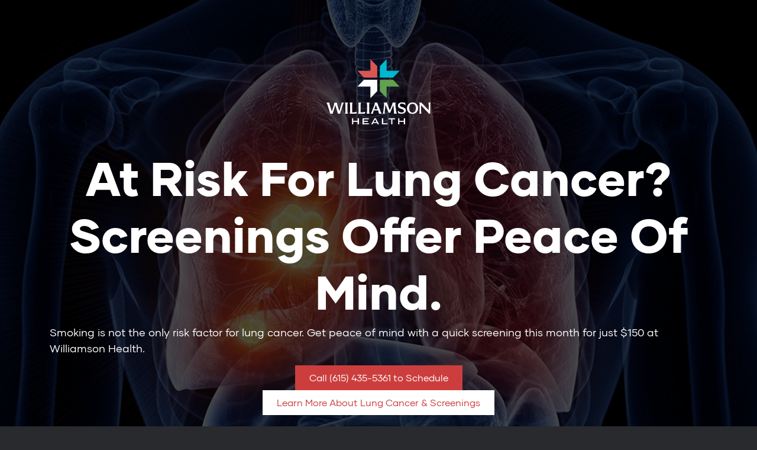

--- FILE ---
content_type: text/html; charset=UTF-8
request_url: https://williamsonhealth.org/lung-cancer-awareness/
body_size: 15480
content:
<!DOCTYPE html>
<html lang="en-US">
<head>
<meta charset="UTF-8" />
<meta name='viewport' content='width=device-width, initial-scale=1.0' />
<meta http-equiv='X-UA-Compatible' content='IE=edge' />
<link rel="profile" href="https://gmpg.org/xfn/11" />
<link rel="pingback" href="https://williamsonhealth.org/wp/xmlrpc.php" />
<!--[if lt IE 9]>
	<script src="https://williamsonhealth.org/content/themes/bb-theme/js/html5shiv.js"></script>
	<script src="https://williamsonhealth.org/content/themes/bb-theme/js/respond.min.js"></script>
<![endif]-->
<meta name='robots' content='index, follow, max-image-preview:large, max-snippet:-1, max-video-preview:-1' />

	<!-- This site is optimized with the Yoast SEO plugin v24.1 - https://yoast.com/wordpress/plugins/seo/ -->
	<title>Lung Cancer Awareness | Williamson Health</title>
	<link rel="canonical" href="https://williamsonhealth.org/lung-cancer-awareness/" />
	<meta property="og:locale" content="en_US" />
	<meta property="og:type" content="article" />
	<meta property="og:title" content="Lung Cancer Awareness | Williamson Health" />
	<meta property="og:description" content="At risk for lung cancer? Screenings offer peace of mind. Smoking is not the only risk factor for lung cancer. Get peace of mind with a quick screening this month for just $150 at Williamson Health. Call (615) 435-5361 to Schedule Learn More About Lung Cancer &#038; Screenings Why Get Screened? Lung cancer is responsible&hellip;" />
	<meta property="og:url" content="https://williamsonhealth.org/lung-cancer-awareness/" />
	<meta property="og:site_name" content="Williamson Health" />
	<meta property="article:modified_time" content="2025-10-31T17:32:22+00:00" />
	<meta property="og:image" content="https://williamsonhealth.org/content/uploads/2023/02/WH_logo_inverse.svg" />
	<meta name="twitter:card" content="summary_large_image" />
	<meta name="twitter:label1" content="Est. reading time" />
	<meta name="twitter:data1" content="4 minutes" />
	<script type="application/ld+json" class="yoast-schema-graph">{"@context":"https://schema.org","@graph":[{"@type":"WebPage","@id":"https://williamsonhealth.org/lung-cancer-awareness/","url":"https://williamsonhealth.org/lung-cancer-awareness/","name":"Lung Cancer Awareness | Williamson Health","isPartOf":{"@id":"https://williamsonhealth.org/#website"},"primaryImageOfPage":{"@id":"https://williamsonhealth.org/lung-cancer-awareness/#primaryimage"},"image":{"@id":"https://williamsonhealth.org/lung-cancer-awareness/#primaryimage"},"thumbnailUrl":"https://williamsonhealth.org/content/uploads/2023/02/WH_logo_inverse.svg","datePublished":"2023-11-07T20:13:20+00:00","dateModified":"2025-10-31T17:32:22+00:00","breadcrumb":{"@id":"https://williamsonhealth.org/lung-cancer-awareness/#breadcrumb"},"inLanguage":"en-US","potentialAction":[{"@type":"ReadAction","target":["https://williamsonhealth.org/lung-cancer-awareness/"]}]},{"@type":"ImageObject","inLanguage":"en-US","@id":"https://williamsonhealth.org/lung-cancer-awareness/#primaryimage","url":"https://williamsonhealth.org/content/uploads/2023/02/WH_logo_inverse.svg","contentUrl":"https://williamsonhealth.org/content/uploads/2023/02/WH_logo_inverse.svg"},{"@type":"BreadcrumbList","@id":"https://williamsonhealth.org/lung-cancer-awareness/#breadcrumb","itemListElement":[{"@type":"ListItem","position":1,"name":"Home","item":"https://williamsonhealth.org/"},{"@type":"ListItem","position":2,"name":"Lung Cancer Awareness"}]},{"@type":"WebSite","@id":"https://williamsonhealth.org/#website","url":"https://williamsonhealth.org/","name":"Williamson Health","description":"Exceptional care is here.","publisher":{"@id":"https://williamsonhealth.org/#organization"},"potentialAction":[{"@type":"SearchAction","target":{"@type":"EntryPoint","urlTemplate":"https://williamsonhealth.org/?s={search_term_string}"},"query-input":{"@type":"PropertyValueSpecification","valueRequired":true,"valueName":"search_term_string"}}],"inLanguage":"en-US"},{"@type":"Organization","@id":"https://williamsonhealth.org/#organization","name":"Williamson Health","url":"https://williamsonhealth.org/","logo":{"@type":"ImageObject","inLanguage":"en-US","@id":"https://williamsonhealth.org/#/schema/logo/image/","url":"https://williamsonhealth.org/content/uploads/2023/01/williamson_health_logo_icon_full_color_rgb_154px@72ppi.png","contentUrl":"https://williamsonhealth.org/content/uploads/2023/01/williamson_health_logo_icon_full_color_rgb_154px@72ppi.png","width":467,"height":431,"caption":"Williamson Health"},"image":{"@id":"https://williamsonhealth.org/#/schema/logo/image/"}}]}</script>
	<!-- / Yoast SEO plugin. -->


<link rel='dns-prefetch' href='//kit.fontawesome.com' />
<link rel='dns-prefetch' href='//www.google.com' />
<link rel='dns-prefetch' href='//use.typekit.net' />
<link rel='dns-prefetch' href='//fonts.googleapis.com' />
<link href='https://fonts.gstatic.com' crossorigin rel='preconnect' />
<link rel="alternate" type="application/rss+xml" title="Williamson Health &raquo; Feed" href="https://williamsonhealth.org/feed/" />
<link rel="alternate" type="application/rss+xml" title="Williamson Health &raquo; Comments Feed" href="https://williamsonhealth.org/comments/feed/" />
<link rel="preload" href="https://williamsonhealth.org/content/plugins/bb-plugin/fonts/fontawesome/5.15.4/webfonts/fa-brands-400.woff2" as="font" type="font/woff2" crossorigin="anonymous">
<link rel="preload" href="https://williamsonhealth.org/content/plugins/bb-plugin/fonts/fontawesome/5.15.4/webfonts/fa-solid-900.woff2" as="font" type="font/woff2" crossorigin="anonymous">
<link rel="preload" href="https://williamsonhealth.org/content/plugins/bb-plugin/fonts/fontawesome/5.15.4/webfonts/fa-regular-400.woff2" as="font" type="font/woff2" crossorigin="anonymous">
<script>
window._wpemojiSettings = {"baseUrl":"https:\/\/s.w.org\/images\/core\/emoji\/15.0.3\/72x72\/","ext":".png","svgUrl":"https:\/\/s.w.org\/images\/core\/emoji\/15.0.3\/svg\/","svgExt":".svg","source":{"concatemoji":"https:\/\/williamsonhealth.org\/wp\/wp-includes\/js\/wp-emoji-release.min.js?ver=65c57f111d8b911ea126d22b0734b5fa"}};
/*! This file is auto-generated */
!function(i,n){var o,s,e;function c(e){try{var t={supportTests:e,timestamp:(new Date).valueOf()};sessionStorage.setItem(o,JSON.stringify(t))}catch(e){}}function p(e,t,n){e.clearRect(0,0,e.canvas.width,e.canvas.height),e.fillText(t,0,0);var t=new Uint32Array(e.getImageData(0,0,e.canvas.width,e.canvas.height).data),r=(e.clearRect(0,0,e.canvas.width,e.canvas.height),e.fillText(n,0,0),new Uint32Array(e.getImageData(0,0,e.canvas.width,e.canvas.height).data));return t.every(function(e,t){return e===r[t]})}function u(e,t,n){switch(t){case"flag":return n(e,"\ud83c\udff3\ufe0f\u200d\u26a7\ufe0f","\ud83c\udff3\ufe0f\u200b\u26a7\ufe0f")?!1:!n(e,"\ud83c\uddfa\ud83c\uddf3","\ud83c\uddfa\u200b\ud83c\uddf3")&&!n(e,"\ud83c\udff4\udb40\udc67\udb40\udc62\udb40\udc65\udb40\udc6e\udb40\udc67\udb40\udc7f","\ud83c\udff4\u200b\udb40\udc67\u200b\udb40\udc62\u200b\udb40\udc65\u200b\udb40\udc6e\u200b\udb40\udc67\u200b\udb40\udc7f");case"emoji":return!n(e,"\ud83d\udc26\u200d\u2b1b","\ud83d\udc26\u200b\u2b1b")}return!1}function f(e,t,n){var r="undefined"!=typeof WorkerGlobalScope&&self instanceof WorkerGlobalScope?new OffscreenCanvas(300,150):i.createElement("canvas"),a=r.getContext("2d",{willReadFrequently:!0}),o=(a.textBaseline="top",a.font="600 32px Arial",{});return e.forEach(function(e){o[e]=t(a,e,n)}),o}function t(e){var t=i.createElement("script");t.src=e,t.defer=!0,i.head.appendChild(t)}"undefined"!=typeof Promise&&(o="wpEmojiSettingsSupports",s=["flag","emoji"],n.supports={everything:!0,everythingExceptFlag:!0},e=new Promise(function(e){i.addEventListener("DOMContentLoaded",e,{once:!0})}),new Promise(function(t){var n=function(){try{var e=JSON.parse(sessionStorage.getItem(o));if("object"==typeof e&&"number"==typeof e.timestamp&&(new Date).valueOf()<e.timestamp+604800&&"object"==typeof e.supportTests)return e.supportTests}catch(e){}return null}();if(!n){if("undefined"!=typeof Worker&&"undefined"!=typeof OffscreenCanvas&&"undefined"!=typeof URL&&URL.createObjectURL&&"undefined"!=typeof Blob)try{var e="postMessage("+f.toString()+"("+[JSON.stringify(s),u.toString(),p.toString()].join(",")+"));",r=new Blob([e],{type:"text/javascript"}),a=new Worker(URL.createObjectURL(r),{name:"wpTestEmojiSupports"});return void(a.onmessage=function(e){c(n=e.data),a.terminate(),t(n)})}catch(e){}c(n=f(s,u,p))}t(n)}).then(function(e){for(var t in e)n.supports[t]=e[t],n.supports.everything=n.supports.everything&&n.supports[t],"flag"!==t&&(n.supports.everythingExceptFlag=n.supports.everythingExceptFlag&&n.supports[t]);n.supports.everythingExceptFlag=n.supports.everythingExceptFlag&&!n.supports.flag,n.DOMReady=!1,n.readyCallback=function(){n.DOMReady=!0}}).then(function(){return e}).then(function(){var e;n.supports.everything||(n.readyCallback(),(e=n.source||{}).concatemoji?t(e.concatemoji):e.wpemoji&&e.twemoji&&(t(e.twemoji),t(e.wpemoji)))}))}((window,document),window._wpemojiSettings);
</script>
<style id='cf-frontend-style-inline-css'>
@font-face {
	font-family: 'GilmerRegular';
	font-weight: 400;
	font-display: auto;
	src: url('https://williamsonhealth.org/content/uploads/2023/01/GilmerRegular.woff2') format('woff2'),
		url('https://williamsonhealth.org/content/uploads/2023/01/GilmerRegular.woff') format('woff'),
		url('https://williamsonhealth.org/content/uploads/2023/01/GilmerRegular.ttf') format('truetype'),
		url('https://williamsonhealth.org/content/uploads/2023/01/GilmerRegular.eot?#iefix') format('embedded-opentype'),
		url('https://williamsonhealth.org/content/uploads/2023/01/GilmerRegular.svg') format('svg'),
		url('https://williamsonhealth.org/content/uploads/2023/01/Gilmer-Regular.otf') format('OpenType');
}
@font-face {
	font-family: 'Gilmer Heavy';
	font-weight: 800;
	font-display: auto;
	src: url('https://williamsonhealth.org/content/uploads/2023/02/Gilmer-Heavy.otf') format('OpenType');
}
</style>
<style id='wp-emoji-styles-inline-css'>

	img.wp-smiley, img.emoji {
		display: inline !important;
		border: none !important;
		box-shadow: none !important;
		height: 1em !important;
		width: 1em !important;
		margin: 0 0.07em !important;
		vertical-align: -0.1em !important;
		background: none !important;
		padding: 0 !important;
	}
</style>
<link rel='stylesheet' id='wp-block-library-css' href='https://williamsonhealth.org/wp/wp-includes/css/dist/block-library/style.min.css?ver=65c57f111d8b911ea126d22b0734b5fa' media='all' />
<style id='wp-block-library-theme-inline-css'>
.wp-block-audio :where(figcaption){color:#555;font-size:13px;text-align:center}.is-dark-theme .wp-block-audio :where(figcaption){color:#ffffffa6}.wp-block-audio{margin:0 0 1em}.wp-block-code{border:1px solid #ccc;border-radius:4px;font-family:Menlo,Consolas,monaco,monospace;padding:.8em 1em}.wp-block-embed :where(figcaption){color:#555;font-size:13px;text-align:center}.is-dark-theme .wp-block-embed :where(figcaption){color:#ffffffa6}.wp-block-embed{margin:0 0 1em}.blocks-gallery-caption{color:#555;font-size:13px;text-align:center}.is-dark-theme .blocks-gallery-caption{color:#ffffffa6}:root :where(.wp-block-image figcaption){color:#555;font-size:13px;text-align:center}.is-dark-theme :root :where(.wp-block-image figcaption){color:#ffffffa6}.wp-block-image{margin:0 0 1em}.wp-block-pullquote{border-bottom:4px solid;border-top:4px solid;color:currentColor;margin-bottom:1.75em}.wp-block-pullquote cite,.wp-block-pullquote footer,.wp-block-pullquote__citation{color:currentColor;font-size:.8125em;font-style:normal;text-transform:uppercase}.wp-block-quote{border-left:.25em solid;margin:0 0 1.75em;padding-left:1em}.wp-block-quote cite,.wp-block-quote footer{color:currentColor;font-size:.8125em;font-style:normal;position:relative}.wp-block-quote.has-text-align-right{border-left:none;border-right:.25em solid;padding-left:0;padding-right:1em}.wp-block-quote.has-text-align-center{border:none;padding-left:0}.wp-block-quote.is-large,.wp-block-quote.is-style-large,.wp-block-quote.is-style-plain{border:none}.wp-block-search .wp-block-search__label{font-weight:700}.wp-block-search__button{border:1px solid #ccc;padding:.375em .625em}:where(.wp-block-group.has-background){padding:1.25em 2.375em}.wp-block-separator.has-css-opacity{opacity:.4}.wp-block-separator{border:none;border-bottom:2px solid;margin-left:auto;margin-right:auto}.wp-block-separator.has-alpha-channel-opacity{opacity:1}.wp-block-separator:not(.is-style-wide):not(.is-style-dots){width:100px}.wp-block-separator.has-background:not(.is-style-dots){border-bottom:none;height:1px}.wp-block-separator.has-background:not(.is-style-wide):not(.is-style-dots){height:2px}.wp-block-table{margin:0 0 1em}.wp-block-table td,.wp-block-table th{word-break:normal}.wp-block-table :where(figcaption){color:#555;font-size:13px;text-align:center}.is-dark-theme .wp-block-table :where(figcaption){color:#ffffffa6}.wp-block-video :where(figcaption){color:#555;font-size:13px;text-align:center}.is-dark-theme .wp-block-video :where(figcaption){color:#ffffffa6}.wp-block-video{margin:0 0 1em}:root :where(.wp-block-template-part.has-background){margin-bottom:0;margin-top:0;padding:1.25em 2.375em}
</style>
<style id='safe-svg-svg-icon-style-inline-css'>
.safe-svg-cover{text-align:center}.safe-svg-cover .safe-svg-inside{display:inline-block;max-width:100%}.safe-svg-cover svg{height:100%;max-height:100%;max-width:100%;width:100%}

</style>
<style id='elasticpress-related-posts-style-inline-css'>
.editor-styles-wrapper .wp-block-elasticpress-related-posts ul,.wp-block-elasticpress-related-posts ul{list-style-type:none;padding:0}.editor-styles-wrapper .wp-block-elasticpress-related-posts ul li a>div{display:inline}

</style>
<style id='classic-theme-styles-inline-css'>
/*! This file is auto-generated */
.wp-block-button__link{color:#fff;background-color:#32373c;border-radius:9999px;box-shadow:none;text-decoration:none;padding:calc(.667em + 2px) calc(1.333em + 2px);font-size:1.125em}.wp-block-file__button{background:#32373c;color:#fff;text-decoration:none}
</style>
<style id='global-styles-inline-css'>
:root{--wp--preset--aspect-ratio--square: 1;--wp--preset--aspect-ratio--4-3: 4/3;--wp--preset--aspect-ratio--3-4: 3/4;--wp--preset--aspect-ratio--3-2: 3/2;--wp--preset--aspect-ratio--2-3: 2/3;--wp--preset--aspect-ratio--16-9: 16/9;--wp--preset--aspect-ratio--9-16: 9/16;--wp--preset--color--black: #000000;--wp--preset--color--cyan-bluish-gray: #abb8c3;--wp--preset--color--white: #ffffff;--wp--preset--color--pale-pink: #f78da7;--wp--preset--color--vivid-red: #cf2e2e;--wp--preset--color--luminous-vivid-orange: #ff6900;--wp--preset--color--luminous-vivid-amber: #fcb900;--wp--preset--color--light-green-cyan: #7bdcb5;--wp--preset--color--vivid-green-cyan: #00d084;--wp--preset--color--pale-cyan-blue: #8ed1fc;--wp--preset--color--vivid-cyan-blue: #0693e3;--wp--preset--color--vivid-purple: #9b51e0;--wp--preset--color--fl-heading-text: #95bf48;--wp--preset--color--fl-body-bg: #282a2e;--wp--preset--color--fl-body-text: #757575;--wp--preset--color--fl-accent: #95bf48;--wp--preset--color--fl-accent-hover: #95bf48;--wp--preset--color--fl-topbar-bg: #3e4147;--wp--preset--color--fl-topbar-text: #a6a6a6;--wp--preset--color--fl-topbar-link: #a6a6a6;--wp--preset--color--fl-topbar-hover: #95bf48;--wp--preset--color--fl-header-bg: #282a2e;--wp--preset--color--fl-header-text: #a6a6a6;--wp--preset--color--fl-header-link: #a6a6a6;--wp--preset--color--fl-header-hover: #95bf48;--wp--preset--color--fl-nav-bg: #282a2e;--wp--preset--color--fl-nav-link: #a6a6a6;--wp--preset--color--fl-nav-hover: #95bf48;--wp--preset--color--fl-content-bg: #ffffff;--wp--preset--color--fl-footer-widgets-bg: #282a2e;--wp--preset--color--fl-footer-widgets-text: #a6a6a6;--wp--preset--color--fl-footer-widgets-link: #95bf48;--wp--preset--color--fl-footer-widgets-hover: #95bf48;--wp--preset--color--fl-footer-bg: #282a2e;--wp--preset--color--fl-footer-text: #a6a6a6;--wp--preset--color--fl-footer-link: #95bf48;--wp--preset--color--fl-footer-hover: #95bf48;--wp--preset--gradient--vivid-cyan-blue-to-vivid-purple: linear-gradient(135deg,rgba(6,147,227,1) 0%,rgb(155,81,224) 100%);--wp--preset--gradient--light-green-cyan-to-vivid-green-cyan: linear-gradient(135deg,rgb(122,220,180) 0%,rgb(0,208,130) 100%);--wp--preset--gradient--luminous-vivid-amber-to-luminous-vivid-orange: linear-gradient(135deg,rgba(252,185,0,1) 0%,rgba(255,105,0,1) 100%);--wp--preset--gradient--luminous-vivid-orange-to-vivid-red: linear-gradient(135deg,rgba(255,105,0,1) 0%,rgb(207,46,46) 100%);--wp--preset--gradient--very-light-gray-to-cyan-bluish-gray: linear-gradient(135deg,rgb(238,238,238) 0%,rgb(169,184,195) 100%);--wp--preset--gradient--cool-to-warm-spectrum: linear-gradient(135deg,rgb(74,234,220) 0%,rgb(151,120,209) 20%,rgb(207,42,186) 40%,rgb(238,44,130) 60%,rgb(251,105,98) 80%,rgb(254,248,76) 100%);--wp--preset--gradient--blush-light-purple: linear-gradient(135deg,rgb(255,206,236) 0%,rgb(152,150,240) 100%);--wp--preset--gradient--blush-bordeaux: linear-gradient(135deg,rgb(254,205,165) 0%,rgb(254,45,45) 50%,rgb(107,0,62) 100%);--wp--preset--gradient--luminous-dusk: linear-gradient(135deg,rgb(255,203,112) 0%,rgb(199,81,192) 50%,rgb(65,88,208) 100%);--wp--preset--gradient--pale-ocean: linear-gradient(135deg,rgb(255,245,203) 0%,rgb(182,227,212) 50%,rgb(51,167,181) 100%);--wp--preset--gradient--electric-grass: linear-gradient(135deg,rgb(202,248,128) 0%,rgb(113,206,126) 100%);--wp--preset--gradient--midnight: linear-gradient(135deg,rgb(2,3,129) 0%,rgb(40,116,252) 100%);--wp--preset--font-size--small: 13px;--wp--preset--font-size--medium: 20px;--wp--preset--font-size--large: 36px;--wp--preset--font-size--x-large: 42px;--wp--preset--spacing--20: 0.44rem;--wp--preset--spacing--30: 0.67rem;--wp--preset--spacing--40: 1rem;--wp--preset--spacing--50: 1.5rem;--wp--preset--spacing--60: 2.25rem;--wp--preset--spacing--70: 3.38rem;--wp--preset--spacing--80: 5.06rem;--wp--preset--shadow--natural: 6px 6px 9px rgba(0, 0, 0, 0.2);--wp--preset--shadow--deep: 12px 12px 50px rgba(0, 0, 0, 0.4);--wp--preset--shadow--sharp: 6px 6px 0px rgba(0, 0, 0, 0.2);--wp--preset--shadow--outlined: 6px 6px 0px -3px rgba(255, 255, 255, 1), 6px 6px rgba(0, 0, 0, 1);--wp--preset--shadow--crisp: 6px 6px 0px rgba(0, 0, 0, 1);}:where(.is-layout-flex){gap: 0.5em;}:where(.is-layout-grid){gap: 0.5em;}body .is-layout-flex{display: flex;}.is-layout-flex{flex-wrap: wrap;align-items: center;}.is-layout-flex > :is(*, div){margin: 0;}body .is-layout-grid{display: grid;}.is-layout-grid > :is(*, div){margin: 0;}:where(.wp-block-columns.is-layout-flex){gap: 2em;}:where(.wp-block-columns.is-layout-grid){gap: 2em;}:where(.wp-block-post-template.is-layout-flex){gap: 1.25em;}:where(.wp-block-post-template.is-layout-grid){gap: 1.25em;}.has-black-color{color: var(--wp--preset--color--black) !important;}.has-cyan-bluish-gray-color{color: var(--wp--preset--color--cyan-bluish-gray) !important;}.has-white-color{color: var(--wp--preset--color--white) !important;}.has-pale-pink-color{color: var(--wp--preset--color--pale-pink) !important;}.has-vivid-red-color{color: var(--wp--preset--color--vivid-red) !important;}.has-luminous-vivid-orange-color{color: var(--wp--preset--color--luminous-vivid-orange) !important;}.has-luminous-vivid-amber-color{color: var(--wp--preset--color--luminous-vivid-amber) !important;}.has-light-green-cyan-color{color: var(--wp--preset--color--light-green-cyan) !important;}.has-vivid-green-cyan-color{color: var(--wp--preset--color--vivid-green-cyan) !important;}.has-pale-cyan-blue-color{color: var(--wp--preset--color--pale-cyan-blue) !important;}.has-vivid-cyan-blue-color{color: var(--wp--preset--color--vivid-cyan-blue) !important;}.has-vivid-purple-color{color: var(--wp--preset--color--vivid-purple) !important;}.has-black-background-color{background-color: var(--wp--preset--color--black) !important;}.has-cyan-bluish-gray-background-color{background-color: var(--wp--preset--color--cyan-bluish-gray) !important;}.has-white-background-color{background-color: var(--wp--preset--color--white) !important;}.has-pale-pink-background-color{background-color: var(--wp--preset--color--pale-pink) !important;}.has-vivid-red-background-color{background-color: var(--wp--preset--color--vivid-red) !important;}.has-luminous-vivid-orange-background-color{background-color: var(--wp--preset--color--luminous-vivid-orange) !important;}.has-luminous-vivid-amber-background-color{background-color: var(--wp--preset--color--luminous-vivid-amber) !important;}.has-light-green-cyan-background-color{background-color: var(--wp--preset--color--light-green-cyan) !important;}.has-vivid-green-cyan-background-color{background-color: var(--wp--preset--color--vivid-green-cyan) !important;}.has-pale-cyan-blue-background-color{background-color: var(--wp--preset--color--pale-cyan-blue) !important;}.has-vivid-cyan-blue-background-color{background-color: var(--wp--preset--color--vivid-cyan-blue) !important;}.has-vivid-purple-background-color{background-color: var(--wp--preset--color--vivid-purple) !important;}.has-black-border-color{border-color: var(--wp--preset--color--black) !important;}.has-cyan-bluish-gray-border-color{border-color: var(--wp--preset--color--cyan-bluish-gray) !important;}.has-white-border-color{border-color: var(--wp--preset--color--white) !important;}.has-pale-pink-border-color{border-color: var(--wp--preset--color--pale-pink) !important;}.has-vivid-red-border-color{border-color: var(--wp--preset--color--vivid-red) !important;}.has-luminous-vivid-orange-border-color{border-color: var(--wp--preset--color--luminous-vivid-orange) !important;}.has-luminous-vivid-amber-border-color{border-color: var(--wp--preset--color--luminous-vivid-amber) !important;}.has-light-green-cyan-border-color{border-color: var(--wp--preset--color--light-green-cyan) !important;}.has-vivid-green-cyan-border-color{border-color: var(--wp--preset--color--vivid-green-cyan) !important;}.has-pale-cyan-blue-border-color{border-color: var(--wp--preset--color--pale-cyan-blue) !important;}.has-vivid-cyan-blue-border-color{border-color: var(--wp--preset--color--vivid-cyan-blue) !important;}.has-vivid-purple-border-color{border-color: var(--wp--preset--color--vivid-purple) !important;}.has-vivid-cyan-blue-to-vivid-purple-gradient-background{background: var(--wp--preset--gradient--vivid-cyan-blue-to-vivid-purple) !important;}.has-light-green-cyan-to-vivid-green-cyan-gradient-background{background: var(--wp--preset--gradient--light-green-cyan-to-vivid-green-cyan) !important;}.has-luminous-vivid-amber-to-luminous-vivid-orange-gradient-background{background: var(--wp--preset--gradient--luminous-vivid-amber-to-luminous-vivid-orange) !important;}.has-luminous-vivid-orange-to-vivid-red-gradient-background{background: var(--wp--preset--gradient--luminous-vivid-orange-to-vivid-red) !important;}.has-very-light-gray-to-cyan-bluish-gray-gradient-background{background: var(--wp--preset--gradient--very-light-gray-to-cyan-bluish-gray) !important;}.has-cool-to-warm-spectrum-gradient-background{background: var(--wp--preset--gradient--cool-to-warm-spectrum) !important;}.has-blush-light-purple-gradient-background{background: var(--wp--preset--gradient--blush-light-purple) !important;}.has-blush-bordeaux-gradient-background{background: var(--wp--preset--gradient--blush-bordeaux) !important;}.has-luminous-dusk-gradient-background{background: var(--wp--preset--gradient--luminous-dusk) !important;}.has-pale-ocean-gradient-background{background: var(--wp--preset--gradient--pale-ocean) !important;}.has-electric-grass-gradient-background{background: var(--wp--preset--gradient--electric-grass) !important;}.has-midnight-gradient-background{background: var(--wp--preset--gradient--midnight) !important;}.has-small-font-size{font-size: var(--wp--preset--font-size--small) !important;}.has-medium-font-size{font-size: var(--wp--preset--font-size--medium) !important;}.has-large-font-size{font-size: var(--wp--preset--font-size--large) !important;}.has-x-large-font-size{font-size: var(--wp--preset--font-size--x-large) !important;}
:where(.wp-block-post-template.is-layout-flex){gap: 1.25em;}:where(.wp-block-post-template.is-layout-grid){gap: 1.25em;}
:where(.wp-block-columns.is-layout-flex){gap: 2em;}:where(.wp-block-columns.is-layout-grid){gap: 2em;}
:root :where(.wp-block-pullquote){font-size: 1.5em;line-height: 1.6;}
</style>
<link rel='stylesheet' id='font-awesome-5-css' href='https://williamsonhealth.org/content/plugins/bb-plugin/fonts/fontawesome/5.15.4/css/all.min.css?ver=2.9.1.1' media='all' />
<link rel='stylesheet' id='fl-builder-layout-14189-css' href='https://williamsonhealth.org/content/uploads/bb-plugin/cache/14189-layout.css?ver=e38e0b65b3bedf1fbe99110cf9259273' media='all' />
<link rel='stylesheet' id='custom-typekit-css-css' href='https://use.typekit.net/dfg5jef.css?ver=1.0.18' media='all' />
<style id='wpgb-head-inline-css'>
.wp-grid-builder:not(.wpgb-template),.wpgb-facet{opacity:0.01}.wpgb-facet fieldset{margin:0;padding:0;border:none;outline:none;box-shadow:none}.wpgb-facet fieldset:last-child{margin-bottom:40px;}.wpgb-facet fieldset legend.wpgb-sr-only{height:1px;width:1px}
</style>
<link rel='stylesheet' id='fl-builder-layout-bundle-36edf6f73760a1e502ceed7d753aa203-css' href='https://williamsonhealth.org/content/uploads/bb-plugin/cache/36edf6f73760a1e502ceed7d753aa203-layout-bundle.css?ver=2.9.1.1-1.4.11.2' media='all' />
<link rel='stylesheet' id='child-main-styles-css' href='https://williamsonhealth.org/content/themes/child-theme/assets/css/main.min.css?ver=1646161686' media='all' />
<link rel='stylesheet' id='sticky_style-css' href='https://williamsonhealth.org/content/plugins/bb-sticky-column/css/sticky-column.css?ver=65c57f111d8b911ea126d22b0734b5fa' media='all' />
<link rel='stylesheet' id='jquery-magnificpopup-css' href='https://williamsonhealth.org/content/plugins/bb-plugin/css/jquery.magnificpopup.min.css?ver=2.9.1.1' media='all' />
<link rel='stylesheet' id='base-css' href='https://williamsonhealth.org/content/themes/bb-theme/css/base.min.css?ver=1.7.17.1' media='all' />
<link rel='stylesheet' id='fl-automator-skin-css' href='https://williamsonhealth.org/content/uploads/bb-theme/skin-68a4e52fc0296.css?ver=1.7.17.1' media='all' />
<link rel='stylesheet' id='pp-animate-css' href='https://williamsonhealth.org/content/plugins/bbpowerpack/assets/css/animate.min.css?ver=3.5.1' media='all' />
<link rel='stylesheet' id='fl-builder-google-fonts-602f68832cb3894ff5c4fe304109fc29-css' href='//fonts.googleapis.com/css?family=Montserrat%3A500%2C700%2C600&#038;ver=65c57f111d8b911ea126d22b0734b5fa' media='all' />
<script src="https://williamsonhealth.org/wp/wp-includes/js/jquery/jquery.min.js?ver=3.7.1" id="jquery-core-js"></script>
<script src="https://williamsonhealth.org/wp/wp-includes/js/jquery/jquery-migrate.min.js?ver=3.4.1" id="jquery-migrate-js"></script>
<script src="https://kit.fontawesome.com/31ec7faed2.js" id="font-awesome-kit-js"></script>
<script src="https://williamsonhealth.org/content/plugins/bb-sticky-column/js/sticky-column.js?ver=65c57f111d8b911ea126d22b0734b5fa" id="sticky_script-js"></script>
<link rel="https://api.w.org/" href="https://williamsonhealth.org/wp-json/" /><link rel="alternate" title="JSON" type="application/json" href="https://williamsonhealth.org/wp-json/wp/v2/pages/14189" /><link rel="EditURI" type="application/rsd+xml" title="RSD" href="https://williamsonhealth.org/wp/xmlrpc.php?rsd" />

<link rel='shortlink' href='https://williamsonhealth.org/?p=14189' />
<link rel="alternate" title="oEmbed (JSON)" type="application/json+oembed" href="https://williamsonhealth.org/wp-json/oembed/1.0/embed?url=https%3A%2F%2Fwilliamsonhealth.org%2Flung-cancer-awareness%2F" />
<link rel="alternate" title="oEmbed (XML)" type="text/xml+oembed" href="https://williamsonhealth.org/wp-json/oembed/1.0/embed?url=https%3A%2F%2Fwilliamsonhealth.org%2Flung-cancer-awareness%2F&#038;format=xml" />
		<script>
			var bb_powerpack = {
				search_term: '',
				version: '2.39.2',
				getAjaxUrl: function() { return atob( 'aHR0cHM6Ly93aWxsaWFtc29uaGVhbHRoLm9yZy93cC93cC1hZG1pbi9hZG1pbi1hamF4LnBocA==' ); },
				callback: function() {}
			};
		</script>
		<meta name="google-site-verification" content="UjFABJduOzOxJSLDliNopZRwymsB_NyNdjspzoiVJPc" />
<!-- Google Tag Manager -->
<script>(function(w,d,s,l,i){w[l]=w[l]||[];w[l].push({'gtm.start':
new Date().getTime(),event:'gtm.js'});var f=d.getElementsByTagName(s)[0],
j=d.createElement(s),dl=l!='dataLayer'?'&l='+l:'';j.async=true;j.src=
'https://www.googletagmanager.com/gtm.js?id='+i+dl;f.parentNode.insertBefore(j,f);
})(window,document,'script','dataLayer','GTM-NBKNRLMW');</script>
<!-- End Google Tag Manager --><noscript><style>.wp-grid-builder .wpgb-card.wpgb-card-hidden .wpgb-card-wrapper{opacity:1!important;visibility:visible!important;transform:none!important}.wpgb-facet {opacity:1!important;pointer-events:auto!important}.wpgb-facet *:not(.wpgb-pagination-facet){display:none}</style></noscript><script type="text/javascript">
    (function(){function p(r,e){(e==null||e>r.length)&&(e=r.length);for(var t=0,a=new Array(e);t<e;t++)a[t]=r[t];return a}function v(r){if(Array.isArray(r))return p(r)}function h(r){if(typeof Symbol!="undefined"&&r[Symbol.iterator]!=null||r["@@iterator"]!=null)return Array.from(r)}function A(){throw new TypeError("Invalid attempt to spread non-iterable instance.\nIn order to be iterable, non-array objects must have a [Symbol.iterator]() method.")}function I(r,e){if(r){if(typeof r=="string")return p(r,e);var t=Object.prototype.toString.call(r).slice(8,-1);if(t==="Object"&&r.constructor&&(t=r.constructor.name),t==="Map"||t==="Set")return Array.from(t);if(t==="Arguments"||/^(?:Ui|I)nt(?:8|16|32)(?:Clamped)?Array$/.test(t))return p(r,e)}}function y(r){return v(r)||h(r)||I(r)||A()}var E=function(r,e){if(!e.__SV){try{var t,a,m=window.location,c=m.hash,x=function(n,o){return t=n.match(new RegExp(o+"=([^&]*)")),t?t[1]:null};c&&x(c,"fpState")&&(a=JSON.parse(decodeURIComponent(x(c,"fpState"))),a.action==="fpeditor"&&(window.sessionStorage.setItem("_fpcehash",c),history.replaceState(a.desiredHash||"",r.title,m.pathname+m.search)))}catch(S){}e.__loaded=!1,e.config=!1,e.__SV=2,window.freshpaint=new Proxy(e,{get:function(n,o){return n[o]!==void 0?n[o]:o==="init"?function(l,u,i){var _,d;(_=n)[d="_i"]||(_[d]=[]),n._i.push([l,u||{},i||"freshpaint"])}:function(){for(var l=arguments.length,u=new Array(l),i=0;i<l;i++)u[i]=arguments[i];var _=[o].concat(y(u));return n.push(_),new Proxy(_,{get:function(f,w){return f[w]?f[w]:function(){for(var b=arguments.length,g=new Array(b),s=0;s<b;s++)g[s]=arguments[s];f.length=0,f.push([o].concat(y(u))),f.push([w].concat(y(g)))}}})}}})}};E(document,window.freshpaint||[]);})();
    freshpaint.init("385df1ca-2539-4b4e-a2a8-0520a69a5dc2");
    freshpaint.page();
</script>
<script src="https://freshpaint-cdn.com/js/385df1ca-2539-4b4e-a2a8-0520a69a5dc2/freshpaint.js"></script><style class="wpcode-css-snippet">body .fl-rich-text a {
  color: #cc3e3e;
}

body p, ul {
	font-family:GilmerRegular !important;
}

h2 {
	font-family: GilmerBold !important;
}

.termina-heading h2 {
    font-family: termina, Verdana, Arial, sans-serif !important;
}


.termina a {
    font-family: termina, Verdana, Arial, sans-serif !important;
}</style><link rel="icon" href="https://williamsonhealth.org/content/uploads/2023/01/cropped-williamson_health_logo_icon_full_color_rgb_154px@72ppi-32x32.png" sizes="32x32" />
<link rel="icon" href="https://williamsonhealth.org/content/uploads/2023/01/cropped-williamson_health_logo_icon_full_color_rgb_154px@72ppi-192x192.png" sizes="192x192" />
<link rel="apple-touch-icon" href="https://williamsonhealth.org/content/uploads/2023/01/cropped-williamson_health_logo_icon_full_color_rgb_154px@72ppi-180x180.png" />
<meta name="msapplication-TileImage" content="https://williamsonhealth.org/content/uploads/2023/01/cropped-williamson_health_logo_icon_full_color_rgb_154px@72ppi-270x270.png" />
</head>

<body class="page-template page-template-tpl-no-header-footer page-template-tpl-no-header-footer-php page page-id-14189 fl-builder fl-builder-2-9-1-1 fl-themer-1-4-11-2 fl-theme-1-7-17-1 fl-no-js fl-theme-builder-footer fl-theme-builder-footer-main-footer fl-theme-builder-header fl-theme-builder-header-main-header-copy-copy-3-copy fl-framework-base fl-preset-default-dark fl-full-width fl-search-active" itemscope="itemscope" itemtype="https://schema.org/WebPage">


<!-- Google Tag Manager (noscript) -->
<noscript><iframe src="https://www.googletagmanager.com/ns.html?id=GTM-NBKNRLMW"
height="0" width="0" style="display:none;visibility:hidden"></iframe></noscript>
<!-- End Google Tag Manager (noscript) --><a aria-label="Skip to content" class="fl-screen-reader-text" href="#fl-main-content">Skip to content</a><div class="fl-page">
		<div class="fl-page-content" itemprop="mainContentOfPage">

		
<div class="fl-content-full container">
	<div class="row">
		<div class="fl-content col-md-12">
			<article class="fl-post post-14189 page type-page status-publish hentry" id="fl-post-14189" itemscope="itemscope" itemtype="https://schema.org/CreativeWork">

			<div class="fl-post-content clearfix" itemprop="text">
		<div class="fl-builder-content fl-builder-content-14189 fl-builder-content-primary fl-builder-global-templates-locked" data-post-id="14189"><div class="fl-row fl-row-full-width fl-row-bg-photo fl-node-srfboe4xi0mz fl-row-default-height fl-row-align-center fl-row-bg-overlay" data-node="srfboe4xi0mz">
	<div class="fl-row-content-wrap">
						<div class="fl-row-content fl-row-fixed-width fl-node-content">
		
<div class="fl-col-group fl-node-qtren38o9ifj" data-node="qtren38o9ifj">
			<div class="fl-col fl-node-6k3t24egzbxj fl-col-bg-none" data-node="6k3t24egzbxj">
	<div class="fl-col-content fl-node-content"><div class="fl-module fl-module-photo fl-node-n820gr7dk4au" data-node="n820gr7dk4au">
	<div class="fl-module-content fl-node-content">
		<div class="fl-photo fl-photo-align-center" itemscope itemtype="https://schema.org/ImageObject">
	<div class="fl-photo-content fl-photo-img-svg">
				<a href="https://williamsonhealth.org/" target="_blank" rel="noopener"  itemprop="url">
				<img loading="lazy" decoding="async" class="fl-photo-img wp-image-955 size-full" src="https://williamsonhealth.org/content/uploads/2023/02/WH_logo_inverse.svg" alt="Williamson Health logo" itemprop="image" height="89" width="142" title="WH_logo_inverse"  />
				</a>
					</div>
	</div>
	</div>
</div>
<div class="fl-module fl-module-heading fl-node-a695ghfersyi" data-node="a695ghfersyi">
	<div class="fl-module-content fl-node-content">
		<h1 class="fl-heading">
		<span class="fl-heading-text">At risk for lung cancer?  Screenings offer peace of mind.</span>
	</h1>
	</div>
</div>
<div class="fl-module fl-module-rich-text fl-node-52af0mv1corj gilmer-regular" data-node="52af0mv1corj">
	<div class="fl-module-content fl-node-content">
		<div class="fl-rich-text">
	<p><span style="font-weight: 400;" data-uw-rm-sr="">Smoking is not the only risk factor for lung cancer. Get peace of mind with a quick screening this month for just $150 at Williamson Health.</span></p>
</div>
	</div>
</div>
<div class="fl-module fl-module-button fl-node-1whc7lqtbdi3 register-now" data-node="1whc7lqtbdi3">
	<div class="fl-module-content fl-node-content">
		<div class="fl-button-wrap fl-button-width-auto fl-button-center">
			<a href="tel:6154355361" target="_self" class="fl-button">
							<span class="fl-button-text">Call (615) 435-5361 to Schedule</span>
					</a>
</div>
	</div>
</div>
<div class="fl-module fl-module-button fl-node-igt2yckb4nxv register-now" data-node="igt2yckb4nxv">
	<div class="fl-module-content fl-node-content">
		<div class="fl-button-wrap fl-button-width-auto fl-button-center">
			<a href="https://www.nccn.org/patients/guidelines/content/PDF/lung_screening-patient.pdf" target="_blank" class="fl-button" rel="noopener" >
							<span class="fl-button-text">Learn More About Lung Cancer & Screenings</span>
					</a>
</div>
	</div>
</div>
</div>
</div>
	</div>
		</div>
	</div>
</div>
<div class="fl-row fl-row-full-width fl-row-bg-none fl-node-a5i94qmlhnbt fl-row-default-height fl-row-align-center" data-node="a5i94qmlhnbt">
	<div class="fl-row-content-wrap">
						<div class="fl-row-content fl-row-fixed-width fl-node-content">
		
<div class="fl-col-group fl-node-rzhu0ibpdft1" data-node="rzhu0ibpdft1">
			<div class="fl-col fl-node-vxha19p2erwt fl-col-bg-color" data-node="vxha19p2erwt">
	<div class="fl-col-content fl-node-content"><div class="fl-module fl-module-heading fl-node-c5k6zav1nw8l" data-node="c5k6zav1nw8l">
	<div class="fl-module-content fl-node-content">
		<h2 class="fl-heading">
		<span class="fl-heading-text">Why Get Screened?</span>
	</h2>
	</div>
</div>
</div>
</div>
	</div>

<div class="fl-col-group fl-node-q7m6nc52e910 fl-col-group-equal-height fl-col-group-align-top" data-node="q7m6nc52e910">
			<div class="fl-col fl-node-nikdmw6g20u3 fl-col-bg-color" data-node="nikdmw6g20u3">
	<div class="fl-col-content fl-node-content"><div class="fl-module fl-module-rich-text fl-node-3kwgpe4zfch8 gilmer-regular" data-node="3kwgpe4zfch8">
	<div class="fl-module-content fl-node-content">
		<div class="fl-rich-text">
	<p><span style="font-weight: 400;">Lung cancer is responsible for 1 in 5 cancer deaths each year, and it doesn’t only impact smokers. About two-thirds of lung cancers are not detected until stage 3 or 4, when treatment options are limited. Early detection matters.</span></p>
</div>
	</div>
</div>
<div class="fl-module fl-module-rich-text fl-node-uyfmhv5ji2g0" data-node="uyfmhv5ji2g0">
	<div class="fl-module-content fl-node-content">
		<div class="fl-rich-text">
	<p><span style="font-weight: 400;">Getting screened is especially important if…</span></p>
</div>
	</div>
</div>
<div class="fl-module fl-module-list fl-node-17utkhojnvxg gilmer-regular" data-node="17utkhojnvxg">
	<div class="fl-module-content fl-node-content">
		<div class="fl-list fl-list-regular" role="list">	<div role="listitem" class="fl-list-item fl-list-item-0">
		<div class="fl-list-item-wrapper">
			<div class="fl-list-item-content"><span class="fl-list-item-content-icon"><i class="fl-list-item-icon fas fa-check-circle" aria-hidden="true"></i></span> <div class="fl-list-item-content-text"><p><span style="font-weight: 400;">You have had a higher exposure to smoke or carcinogens, like military veterans or first responders</span></p></div></div>		</div>
	</div>
		<div role="listitem" class="fl-list-item fl-list-item-1">
		<div class="fl-list-item-wrapper">
			<div class="fl-list-item-content"><span class="fl-list-item-content-icon"><i class="fl-list-item-icon fas fa-check-circle" aria-hidden="true"></i></span> <div class="fl-list-item-content-text"><p><span style="font-weight: 400;">You have a family history of lung cancer</span></p></div></div>		</div>
	</div>
		<div role="listitem" class="fl-list-item fl-list-item-2">
		<div class="fl-list-item-wrapper">
			<div class="fl-list-item-content"><span class="fl-list-item-content-icon"><i class="fl-list-item-icon fas fa-check-circle" aria-hidden="true"></i></span> <div class="fl-list-item-content-text"><p><span style="font-weight: 400;">You have a personal history of lung disease</span></p></div></div>		</div>
	</div>
		<div role="listitem" class="fl-list-item fl-list-item-3">
		<div class="fl-list-item-wrapper">
			<div class="fl-list-item-content"><span class="fl-list-item-content-icon"><i class="fl-list-item-icon fas fa-check-circle" aria-hidden="true"></i></span> <div class="fl-list-item-content-text"><p><span style="font-weight: 400;">You have had a higher exposure to secondhand smoke</span></p></div></div>		</div>
	</div>
		<div role="listitem" class="fl-list-item fl-list-item-4">
		<div class="fl-list-item-wrapper">
			<div class="fl-list-item-content"><span class="fl-list-item-content-icon"><i class="fl-list-item-icon fas fa-check-circle" aria-hidden="true"></i></span> <div class="fl-list-item-content-text"><p><span style="font-weight: 400;">You have a history of smoking</span></p></div></div>		</div>
	</div>
	</div>	</div>
</div>
<div class="fl-module fl-module-rich-text fl-node-6a41vt7y2jhn gilmer-regular" data-node="6a41vt7y2jhn">
	<div class="fl-module-content fl-node-content">
		<div class="fl-rich-text">
	<p>Patients who meet this criteria are also encouraged to speak with their provider to determine if they qualify for insurance-covered screenings. Those screenings would be outside of this current $150 self-pay opportunity. $150 self-pay promotion is only available for appointments scheduled during the window of November 1-30, 2025. Patient must pay over the phone when scheduling.</p>
</div>
	</div>
</div>
<div class="fl-module fl-module-button fl-node-om0uae4l869t register-now" data-node="om0uae4l869t">
	<div class="fl-module-content fl-node-content">
		<div class="fl-button-wrap fl-button-width-auto fl-button-left">
			<a href="tel:6154355361" target="_self" class="fl-button">
							<span class="fl-button-text">Call (615) 435-5361 to Schedule</span>
					</a>
</div>
	</div>
</div>
</div>
</div>
			<div class="fl-col fl-node-lp6nf7v3zgd9 fl-col-bg-color fl-col-small" data-node="lp6nf7v3zgd9">
	<div class="fl-col-content fl-node-content"><div class="fl-module fl-module-photo fl-node-mtk21pfbc6wa" data-node="mtk21pfbc6wa">
	<div class="fl-module-content fl-node-content">
		<div class="fl-photo fl-photo-align-center" itemscope itemtype="https://schema.org/ImageObject">
	<div class="fl-photo-content fl-photo-img-png">
				<img fetchpriority="high" decoding="async" class="fl-photo-img wp-image-21322 size-full" src="https://williamsonhealth.org/content/uploads/2025/10/43-of-cases-of-lung-cancer-are-not-caught-until-a-late-stage-when-the-survival-rate-is-only-9.-copy.png" alt="43% of cases of lung cancer are not caught until a late stage when the survival rate is only 9%. copy" itemprop="image" height="1350" width="1080" title="43% of cases of lung cancer are not caught until a late stage when the survival rate is only 9%. copy" srcset="https://williamsonhealth.org/content/uploads/2025/10/43-of-cases-of-lung-cancer-are-not-caught-until-a-late-stage-when-the-survival-rate-is-only-9.-copy.png 1080w, https://williamsonhealth.org/content/uploads/2025/10/43-of-cases-of-lung-cancer-are-not-caught-until-a-late-stage-when-the-survival-rate-is-only-9.-copy-240x300.png 240w, https://williamsonhealth.org/content/uploads/2025/10/43-of-cases-of-lung-cancer-are-not-caught-until-a-late-stage-when-the-survival-rate-is-only-9.-copy-819x1024.png 819w, https://williamsonhealth.org/content/uploads/2025/10/43-of-cases-of-lung-cancer-are-not-caught-until-a-late-stage-when-the-survival-rate-is-only-9.-copy-768x960.png 768w" sizes="(max-width: 1080px) 100vw, 1080px" />
					</div>
	</div>
	</div>
</div>
</div>
</div>
	</div>
		</div>
	</div>
</div>
<div class="fl-row fl-row-full-width fl-row-bg-none fl-node-ys3j54ieaxf8 fl-row-default-height fl-row-align-center" data-node="ys3j54ieaxf8">
	<div class="fl-row-content-wrap">
						<div class="fl-row-content fl-row-fixed-width fl-node-content">
		
<div class="fl-col-group fl-node-ue3g6lrqzdt9" data-node="ue3g6lrqzdt9">
			<div class="fl-col fl-node-7lcf5k62u1ed fl-col-bg-color fl-col-has-cols" data-node="7lcf5k62u1ed">
	<div class="fl-col-content fl-node-content"><div class="fl-module fl-module-heading fl-node-u7dbc8qr2mfx" data-node="u7dbc8qr2mfx">
	<div class="fl-module-content fl-node-content">
		<h2 class="fl-heading">
		<span class="fl-heading-text">Lung Cancer is the Leading Cause of Cancer Deaths in the U.S.</span>
	</h2>
	</div>
</div>

<div class="fl-col-group fl-node-vft3g7bn4z05 fl-col-group-nested fl-col-group-equal-height fl-col-group-align-top fl-col-group-responsive-reversed" data-node="vft3g7bn4z05">
			<div class="fl-col fl-node-ojtbpu0qrcsw fl-col-bg-color fl-col-small" data-node="ojtbpu0qrcsw">
	<div class="fl-col-content fl-node-content"><div class="fl-module fl-module-photo fl-node-6j3u4cqzwb7t" data-node="6j3u4cqzwb7t">
	<div class="fl-module-content fl-node-content">
		<div class="fl-photo fl-photo-align-center" itemscope itemtype="https://schema.org/ImageObject">
	<div class="fl-photo-content fl-photo-img-webp">
				<img loading="lazy" decoding="async" class="fl-photo-img wp-image-14199 size-full" src="https://williamsonhealth.org/content/uploads/2023/11/lung_cancer_diagram.webp" alt="lung_cancer_diagram" itemprop="image" height="737" width="909" title="lung_cancer_diagram" srcset="https://williamsonhealth.org/content/uploads/2023/11/lung_cancer_diagram.webp 909w, https://williamsonhealth.org/content/uploads/2023/11/lung_cancer_diagram-300x243.webp 300w, https://williamsonhealth.org/content/uploads/2023/11/lung_cancer_diagram-768x623.webp 768w" sizes="(max-width: 909px) 100vw, 909px" />
					</div>
	</div>
	</div>
</div>
</div>
</div>
			<div class="fl-col fl-node-g49jy8pvk3nz fl-col-bg-color fl-col-small" data-node="g49jy8pvk3nz">
	<div class="fl-col-content fl-node-content"><div class="fl-module fl-module-rich-text fl-node-0hjnx6qwt135 gilmer-regular" data-node="0hjnx6qwt135">
	<div class="fl-module-content fl-node-content">
		<div class="fl-rich-text">
	<p>66 percent of lung cancers are not detected until stage 3 or 4 when treatment options are limited.<sup>2</sup> This leads to lung cancer being responsible for 1 in 5 cancer deaths – about 170,000 per year.<sup>1</sup></p>
<p>But Williamson Health’s robust lung nodule program is designed to detect lung cancer in its earliest, most treatable stages.</p>
</div>
	</div>
</div>
<div class="fl-module fl-module-rich-text fl-node-1kg3upyfscri" data-node="1kg3upyfscri">
	<div class="fl-module-content fl-node-content">
		<div class="fl-rich-text">
	<p>Schedule during the month of November to receive a self-pay, low-dose CT scan for $150!</p>
</div>
	</div>
</div>
<div class="fl-module fl-module-rich-text fl-node-gdpo5ub642qs" data-node="gdpo5ub642qs">
	<div class="fl-module-content fl-node-content">
		<div class="fl-rich-text">
	<p>Consider getting screened if you...</p>
</div>
	</div>
</div>
<div class="fl-module fl-module-list fl-node-7crtk3mv0n1b gilmer-regular" data-node="7crtk3mv0n1b">
	<div class="fl-module-content fl-node-content">
		<div class="fl-list fl-list-regular" role="list">	<div role="listitem" class="fl-list-item fl-list-item-0">
		<div class="fl-list-item-wrapper">
			<div class="fl-list-item-content"><span class="fl-list-item-content-icon"><i class="fl-list-item-icon fas fa-check-circle" aria-hidden="true"></i></span> <div class="fl-list-item-content-text"><p>Have at least one risk factor</p></div></div>		</div>
	</div>
		<div role="listitem" class="fl-list-item fl-list-item-1">
		<div class="fl-list-item-wrapper">
			<div class="fl-list-item-content"><span class="fl-list-item-content-icon"><i class="fl-list-item-icon fas fa-check-circle" aria-hidden="true"></i></span> <div class="fl-list-item-content-text"><p>Are coughing up blood</p></div></div>		</div>
	</div>
		<div role="listitem" class="fl-list-item fl-list-item-2">
		<div class="fl-list-item-wrapper">
			<div class="fl-list-item-content"><span class="fl-list-item-content-icon"><i class="fl-list-item-icon fas fa-check-circle" aria-hidden="true"></i></span> <div class="fl-list-item-content-text"><p>Are experiencing chest pain</p></div></div>		</div>
	</div>
		<div role="listitem" class="fl-list-item fl-list-item-3">
		<div class="fl-list-item-wrapper">
			<div class="fl-list-item-content"><span class="fl-list-item-content-icon"><i class="fl-list-item-icon fas fa-check-circle" aria-hidden="true"></i></span> <div class="fl-list-item-content-text"><p>Are wheezing or short of breath</p></div></div>		</div>
	</div>
	</div>	</div>
</div>
<div class="fl-module fl-module-button fl-node-jsw73poahcmb register-now" data-node="jsw73poahcmb">
	<div class="fl-module-content fl-node-content">
		<div class="fl-button-wrap fl-button-width-auto fl-button-left">
			<a href="tel:6154355361" target="_self" class="fl-button">
							<span class="fl-button-text">Call (615) 435-5361 to Schedule</span>
					</a>
</div>
	</div>
</div>
<div class="fl-module fl-module-rich-text fl-node-0t2un9isrp18 gilmer-regular" data-node="0t2un9isrp18">
	<div class="fl-module-content fl-node-content">
		<div class="fl-rich-text">
	<p><em>$150 self-pay promotion is only available for appointments scheduled during the window of November 1-30, 2025. Patient must pay over the phone when scheduling. <span class="a_GcMg font-feature-liga-off font-feature-clig-off font-feature-calt-off text-decoration-none text-strikethrough-none">As a self-pay opportunity, the screening will not be submitted to insurance.</span></em></p>
</div>
	</div>
</div>
</div>
</div>
	</div>
</div>
</div>
	</div>
		</div>
	</div>
</div>
<div class="fl-row fl-row-full-width fl-row-bg-photo fl-node-ts0lnqw6k5jd fl-row-default-height fl-row-align-center fl-row-bg-fixed" data-node="ts0lnqw6k5jd">
	<div class="fl-row-content-wrap">
						<div class="fl-row-content fl-row-fixed-width fl-node-content">
		
<div class="fl-col-group fl-node-5qhzedo4p10v fl-col-group-equal-height fl-col-group-align-top" data-node="5qhzedo4p10v">
			<div class="fl-col fl-node-dn5q9zar2fw3 fl-col-bg-color" data-node="dn5q9zar2fw3">
	<div class="fl-col-content fl-node-content"><div class="fl-module fl-module-heading fl-node-a92zkcsiylv8" data-node="a92zkcsiylv8">
	<div class="fl-module-content fl-node-content">
		<h2 class="fl-heading">
		<span class="fl-heading-text">What to Expect from a Lung Cancer Screening</span>
	</h2>
	</div>
</div>
<div class="fl-module fl-module-rich-text fl-node-16t4xnfhus0v gilmer-regular" data-node="16t4xnfhus0v">
	<div class="fl-module-content fl-node-content">
		<div class="fl-rich-text">
	<p>LDCT (low-dose computed tomography) screenings are quick, non-invasive baseline imaging tests that use low-dose radiation to detect nodules. These screenings can also detect COPD and pulmonary fibrosis. Williamson Health also has state-of-the-art bronchial navigation technology that can be used to biopsy nodules that need further examination.</p>
<p><strong>Schedule your screening from November 1-30, 2025 to receive a special $150 self-pay price!</strong></p>
</div>
	</div>
</div>
<div class="fl-module fl-module-button fl-node-4rzsloadm2iv register-now" data-node="4rzsloadm2iv">
	<div class="fl-module-content fl-node-content">
		<div class="fl-button-wrap fl-button-width-auto fl-button-left">
			<a href="tel:6154355361" target="_self" class="fl-button">
							<span class="fl-button-text">Call (615) 435-5361 to Schedule</span>
					</a>
</div>
	</div>
</div>
<div class="fl-module fl-module-rich-text fl-node-o8m32qfwlt9b gilmer-regular" data-node="o8m32qfwlt9b">
	<div class="fl-module-content fl-node-content">
		<div class="fl-rich-text">
	<p><i>This examination is not to be considered a substitute for a clinical examination by a physician. A low-dose CT scan is intended only to be a screening test for lung cancer, and the results of this examination should be taken into careful consideration by the patient’s own physician in the context of other factors such as relevant history, physical examination and other indicated or related investigations. Williamson Health is not responsible for any adverse consequences from not sharing the scan results with your doctor.</i></p>
<p class="p1"><span class="s1"><b>As a self-pay opportunity, this screening will NOT be submitted to insurance.</b></span></p>
</div>
	</div>
</div>
<div class="fl-module fl-module-rich-text fl-node-mc3i1gk0dbva gilmer-regular" data-node="mc3i1gk0dbva">
	<div class="fl-module-content fl-node-content">
		<div class="fl-rich-text">
	<p><strong>Sources</strong></p>
<ol>
<li>American Cancer Society</li>
<li>National Institute of Health</li>
</ol>
</div>
	</div>
</div>
</div>
</div>
			<div class="fl-col fl-node-vg10sdwl6r5e fl-col-bg-color fl-col-small" data-node="vg10sdwl6r5e">
	<div class="fl-col-content fl-node-content"><div class="fl-module fl-module-photo fl-node-g06p8qw9l5ir fl-visible-desktop fl-visible-large" data-node="g06p8qw9l5ir">
	<div class="fl-module-content fl-node-content">
		<div class="fl-photo fl-photo-align-center" itemscope itemtype="https://schema.org/ImageObject">
	<div class="fl-photo-content fl-photo-img-webp">
				<img loading="lazy" decoding="async" class="fl-photo-img wp-image-14275 size-full" src="https://williamsonhealth.org/content/uploads/2023/11/WH_physician.webp" alt="WH_physician" itemprop="image" height="1836" width="1083" title="WH_physician" srcset="https://williamsonhealth.org/content/uploads/2023/11/WH_physician.webp 1083w, https://williamsonhealth.org/content/uploads/2023/11/WH_physician-177x300.webp 177w, https://williamsonhealth.org/content/uploads/2023/11/WH_physician-604x1024.webp 604w, https://williamsonhealth.org/content/uploads/2023/11/WH_physician-768x1302.webp 768w, https://williamsonhealth.org/content/uploads/2023/11/WH_physician-906x1536.webp 906w" sizes="(max-width: 1083px) 100vw, 1083px" />
					</div>
	</div>
	</div>
</div>
</div>
</div>
	</div>
		</div>
	</div>
</div>
<div class="fl-row fl-row-full-width fl-row-bg-none fl-node-plsnx7ma2cdv fl-row-default-height fl-row-align-center" data-node="plsnx7ma2cdv">
	<div class="fl-row-content-wrap">
						<div class="fl-row-content fl-row-fixed-width fl-node-content">
		
<div class="fl-col-group fl-node-gyiq1w6ht3so" data-node="gyiq1w6ht3so">
			<div class="fl-col fl-node-8dinfoz5bpx6 fl-col-bg-color fl-col-has-cols" data-node="8dinfoz5bpx6">
	<div class="fl-col-content fl-node-content"><div class="fl-module fl-module-heading fl-node-wpy6tr01qfjb" data-node="wpy6tr01qfjb">
	<div class="fl-module-content fl-node-content">
		<h2 class="fl-heading">
		<span class="fl-heading-text">Two Locations to Complete Screening</span>
	</h2>
	</div>
</div>

<div class="fl-col-group fl-node-tgaednwr6ju9 fl-col-group-nested fl-col-group-equal-height fl-col-group-align-top fl-col-group-responsive-reversed" data-node="tgaednwr6ju9">
			<div class="fl-col fl-node-ztgwfavnory9 fl-col-bg-color fl-col-small" data-node="ztgwfavnory9">
	<div class="fl-col-content fl-node-content"><div class="fl-module fl-module-rich-text fl-node-0cro4wm39gpi gilmer-regular" data-node="0cro4wm39gpi">
	<div class="fl-module-content fl-node-content">
		<div class="fl-rich-text">
	<p>Two locations are available to patients throughout the month of November to complete their lung cancer screening. A patient's specific screening location will be selected at the time the appointment is made with our schedulers.</p>
</div>
	</div>
</div>
<div class="fl-module fl-module-rich-text fl-node-kqyntm4r8xae" data-node="kqyntm4r8xae">
	<div class="fl-module-content fl-node-content">
		<div class="fl-rich-text">
	<p>Screening Locations Include:</p>
</div>
	</div>
</div>
<div class="fl-module fl-module-rich-text fl-node-aoil738s9hgt" data-node="aoil738s9hgt">
	<div class="fl-module-content fl-node-content">
		<div class="fl-rich-text">
	<h5>Williamson Health Outpatient Imaging Center</h5>
<p>4601 Carothers Parkway in Franklin</p>
</div>
	</div>
</div>
<div class="fl-module fl-module-rich-text fl-node-8uszb7xp4or6" data-node="8uszb7xp4or6">
	<div class="fl-module-content fl-node-content">
		<div class="fl-rich-text">
	<p>-OR-</p>
</div>
	</div>
</div>
<div class="fl-module fl-module-rich-text fl-node-q1z8xykper3l" data-node="q1z8xykper3l">
	<div class="fl-module-content fl-node-content">
		<div class="fl-rich-text">
	<h5>Bone and Joint Institute of Tennessee</h5>
<p>3000 Edward Curd Lane in Franklin</p>
</div>
	</div>
</div>
<div class="fl-module fl-module-button fl-node-naspqdwtrie3 register-now" data-node="naspqdwtrie3">
	<div class="fl-module-content fl-node-content">
		<div class="fl-button-wrap fl-button-width-auto fl-button-left">
			<a href="tel:6154355361" target="_self" class="fl-button">
							<span class="fl-button-text">Call (615) 435-5361 to Schedule</span>
					</a>
</div>
	</div>
</div>
</div>
</div>
			<div class="fl-col fl-node-r7ms4j5b0ipo fl-col-bg-color fl-col-small" data-node="r7ms4j5b0ipo">
	<div class="fl-col-content fl-node-content"><div class="fl-module fl-module-photo fl-node-18mwqcio6g2y" data-node="18mwqcio6g2y">
	<div class="fl-module-content fl-node-content">
		<div class="fl-photo fl-photo-align-center" itemscope itemtype="https://schema.org/ImageObject">
	<div class="fl-photo-content fl-photo-img-jpg">
				<img loading="lazy" decoding="async" class="fl-photo-img wp-image-17869 size-full" src="https://williamsonhealth.org/content/uploads/2024/10/4601-BJIT-Split.jpg" alt="4601 BJIT Split" itemprop="image" height="737" width="909" title="4601 BJIT Split" srcset="https://williamsonhealth.org/content/uploads/2024/10/4601-BJIT-Split.jpg 909w, https://williamsonhealth.org/content/uploads/2024/10/4601-BJIT-Split-300x243.jpg 300w, https://williamsonhealth.org/content/uploads/2024/10/4601-BJIT-Split-768x623.jpg 768w" sizes="(max-width: 909px) 100vw, 909px" />
					</div>
	</div>
	</div>
</div>
</div>
</div>
	</div>
</div>
</div>
	</div>
		</div>
	</div>
</div>
<div class="fl-row fl-row-full-width fl-row-bg-color fl-node-4fqwrloub6pt fl-row-default-height fl-row-align-center" data-node="4fqwrloub6pt">
	<div class="fl-row-content-wrap">
						<div class="fl-row-content fl-row-fixed-width fl-node-content">
		
<div class="fl-col-group fl-node-kcu841jy2os9" data-node="kcu841jy2os9">
			<div class="fl-col fl-node-rc9o4ytvlzqp fl-col-bg-none" data-node="rc9o4ytvlzqp">
	<div class="fl-col-content fl-node-content"><div class="fl-module fl-module-photo fl-node-c3yp21vldriz" data-node="c3yp21vldriz">
	<div class="fl-module-content fl-node-content">
		<div class="fl-photo fl-photo-align-center" itemscope itemtype="https://schema.org/ImageObject">
	<div class="fl-photo-content fl-photo-img-svg">
				<a href="https://williamsonhealth.org" target="_self" itemprop="url">
				<img loading="lazy" decoding="async" class="fl-photo-img wp-image-955 size-full" src="https://williamsonhealth.org/content/uploads/2023/02/WH_logo_inverse.svg" alt="Williamson Health logo" itemprop="image" height="89" width="142" title="WH_logo_inverse"  />
				</a>
					</div>
	</div>
	</div>
</div>
<div class="fl-module fl-module-icon-group fl-node-8kqhdr4mfpnw" data-node="8kqhdr4mfpnw">
	<div class="fl-module-content fl-node-content">
		<div class="fl-icon-group">
	<span class="fl-icon">
								<a href="https://www.facebook.com/williamsonmedical" target="_blank" rel="noopener" >
							<i class="fab fa-facebook" aria-hidden="true"></i>
						</a>
			</span>
		<span class="fl-icon">
								<a href="https://twitter.com/Williamson_Med" target="_blank" rel="noopener" >
							<i class="fab fa-twitter" aria-hidden="true"></i>
						</a>
			</span>
		<span class="fl-icon">
								<a href="https://www.instagram.com/williamson_med/" target="_blank" rel="noopener" >
							<i class="fab fa-instagram" aria-hidden="true"></i>
						</a>
			</span>
		<span class="fl-icon">
								<a href="https://www.youtube.com/user/myWMCstory" target="_blank" rel="noopener" >
							<i class="fab fa-youtube" aria-hidden="true"></i>
						</a>
			</span>
		<span class="fl-icon">
								<a href="https://www.linkedin.com/company/williamson-medical-center" target="_blank" rel="noopener" >
							<i class="fab fa-linkedin" aria-hidden="true"></i>
						</a>
			</span>
	</div>
	</div>
</div>
</div>
</div>
	</div>
		</div>
	</div>
</div>
</div><!--<script src="https://ajax.googleapis.com/ajax/libs/jquery/3.6.4/jquery.min.js"></script>-->
<script>
	try {
		$ = $ || jQuery;
		console.log("sort script init");

        function sortProviders (gridSelector, debugString){
            var $grid = $(gridSelector)

            if (!$grid[0]) {
                if (debugString) {console.log(debugString);}
                console.log('no grid for: ' + gridSelector);
                return;
            }
			else if (typeof(gridSelector) === 'string') {
              if (debugString) {console.log(debugString);}
			  console.log('grid found for: ' + gridSelector);
            }
			else {
                if (debugString) {console.log(debugString);}
				console.log('grid found for: ' + gridSelector);
			}

			if ($grid.find(".no-wmg, .is-wmg, .no-bji, .is-bji, .no-rehab, .is-rehab").length < 1) {
				console.log('basic view');
				$grid.find(".no-md").parent().parent().parent().parent().prependTo($grid);
				$grid.find(".is-md").parent().parent().parent().parent().prependTo($grid);
			}
			else {
				$grid.find(".no-wmg.no-bji.no-rehab.no-md").parent().parent().parent().prependTo($grid);
				$grid.find(".no-wmg.no-bji.no-rehab.is-md").parent().parent().parent().prependTo($grid);
				$grid.find(".no-wmg.no-bji.is-rehab.no-md").parent().parent().parent().prependTo($grid);
				$grid.find(".no-wmg.no-bji.is-rehab.is-md").parent().parent().parent().prependTo($grid);
				
				$grid.find(".no-wmg.is-bji.no-rehab.no-md").parent().parent().parent().prependTo($grid);
				$grid.find(".no-wmg.is-bji.no-rehab.is-md").parent().parent().parent().prependTo($grid);
				$grid.find(".no-wmg.is-bji.is-rehab.no-md").parent().parent().parent().prependTo($grid);
				$grid.find(".no-wmg.is-bji.is-rehab.is-md").parent().parent().parent().prependTo($grid);

				$grid.find(".is-wmg.no-bji.no-rehab.no-md").parent().parent().parent().prependTo($grid);
				$grid.find(".is-wmg.no-bji.no-rehab.is-md").parent().parent().parent().prependTo($grid);
				$grid.find(".is-wmg.no-bji.is-rehab.no-md").parent().parent().parent().prependTo($grid);
				$grid.find(".is-wmg.no-bji.is-rehab.is-md").parent().parent().parent().prependTo($grid);
				
				$grid.find(".is-wmg.is-bji.no-rehab.no-md").parent().parent().parent().prependTo($grid);
				$grid.find(".is-wmg.is-bji.no-rehab.is-md").parent().parent().parent().prependTo($grid);
				$grid.find(".is-wmg.is-bji.is-rehab.no-md").parent().parent().parent().prependTo($grid);
				$grid.find(".is-wmg.is-bji.is-rehab.is-md").parent().parent().parent().prependTo($grid);
			}
        }

		$( document ).ready(function() {
			console.log("sort script document ready");
			//".fl-post-grid"
			
			// Find a Doctors Grid "/find-a-doctor/providers"
			sortProviders("#posts_module .fl-post-grid");

			// Find a Doctors Accordions "/find-a-doctor/"
			$('.doctors-listing .fl-post-grid, .doctors-list-sort .fl-post-grid, .doctors-sort-list .fl-post-grid, .doctor-cards .fl-post-grid').each(function(i, elem) {
//$('.doctors-listing .fl-post-grid, .doctors-list-sort .fl-post-grid, .doctors-sort-list .fl-post-grid').each(function(i, elem) {
				sortProviders(elem);
			});

            /*$('.doctor-cards').each(function(i, elem) {
                var gridElem = $(elem).find('.fl-post-grid')[0];
	            if ($(elem).hasClass('test-cards')) {
                  console.log('test-cards found');
                }

                if (gridElem) {
					sortProviders(gridElem, '.doctor-cards .fl-post-grid');
                }
			});*/
		});
		
		var hasClass = false;
		
		if ($('#posts_module')[0]) {
			setInterval(function(){
				if($('#posts_module').hasClass('wpgb-loading') != hasClass){
					console.log('interval sort');
					hasClass = $('#posts_module').hasClass('wpgb-loading')
					sortProviders("#posts_module .fl-post-grid", "#posts_module .fl-post-grid");
				}
			},100);
		}
	}
	catch (e) {
		console.log(e);
	}
	
</script>	</div><!-- .fl-post-content -->
	
</article>

<!-- .fl-post -->
		</div>
	</div>
</div>


	</div><!-- .fl-page-content -->
		</div><!-- .fl-page -->
  <div class="hidden-modal hidden-modal--search">
        <div class="search-form search-form--light">
                        <h4>Start typing & press 'enter'</h4>
              
      <form action="/" method="GET">
        <div class="search-form__wrapper">
          <input class="search-form__input" type="text" name="s"  placeholder="Search Keywords">
          <button class="search-form__submit" type="submit">
            <i class="fas fa-search"></i>
            <span>Search</span>
          </button>
        </div>
      </form>
    </div>

      </div>
<p class="fbyf-animated-tag" style="text-align: center;">Site Designed and Developed by <a href="https://5by5agency.com" target="_blank" rel='nofollow noopener'>5by5 - A Change Agency</a></p><script>
              (function(e){
                  var el = document.createElement('script');
                  el.setAttribute('data-account', 'I7g9RkFMFA');
                  el.setAttribute('src', 'https://cdn.userway.org/widget.js');
                  document.body.appendChild(el);
                })();
              </script><style>.debug-tag{display: none !important;}</style><script src="https://williamsonhealth.org/content/uploads/bb-plugin/cache/14189-layout.js?ver=92061245acfb9b338f7d5ae25352acc2" id="fl-builder-layout-14189-js"></script>
<script src="https://williamsonhealth.org/content/plugins/bb-plugin/js/jquery.imagesloaded.min.js?ver=2.9.1.1" id="imagesloaded-js"></script>
<script src="https://williamsonhealth.org/content/plugins/bb-plugin/js/jquery.ba-throttle-debounce.min.js?ver=2.9.1.1" id="jquery-throttle-js"></script>
<script src="https://williamsonhealth.org/content/uploads/bb-plugin/cache/e9a1056ff45a627c26a3f7147fc48a06-layout-bundle.js?ver=2.9.1.1-1.4.11.2" id="fl-builder-layout-bundle-e9a1056ff45a627c26a3f7147fc48a06-js"></script>
<script src="https://williamsonhealth.org/content/themes/child-theme/assets/js/compressed.min.js?ver=1.0.0" id="child-vendor-scripts-js"></script>
<script src="https://williamsonhealth.org/content/themes/child-theme/assets/js/main.min.js?ver=1611084217" id="child-main-scripts-js"></script>
<script id="gforms_recaptcha_recaptcha-js-extra">
var gforms_recaptcha_recaptcha_strings = {"site_key":"6LeyJoYqAAAAAG3MlDPmJMkkZ2quYBTV7ApKyGYh","ajaxurl":"https:\/\/williamsonhealth.org\/wp\/wp-admin\/admin-ajax.php","nonce":"f81fa59c7f"};
</script>
<script src="https://www.google.com/recaptcha/api.js?render=6LeyJoYqAAAAAG3MlDPmJMkkZ2quYBTV7ApKyGYh&amp;ver=1.6.0" id="gforms_recaptcha_recaptcha-js"></script>
<script id="gforms_recaptcha_recaptcha-js-after">
(function($){grecaptcha.ready(function(){$('.grecaptcha-badge').css('visibility','hidden');});})(jQuery);
</script>
<script src="https://williamsonhealth.org/content/plugins/bb-plugin/js/jquery.magnificpopup.min.js?ver=2.9.1.1" id="jquery-magnificpopup-js"></script>
<script id="fl-automator-js-extra">
var themeopts = {"medium_breakpoint":"992","mobile_breakpoint":"768","lightbox":"enabled","scrollTopPosition":"800"};
</script>
<script src="https://williamsonhealth.org/content/themes/bb-theme/js/theme.min.js?ver=1.7.17.1" id="fl-automator-js"></script>
<script>
try {
	window._grecaptcha_callback = () => {
		window.grecaptcha.render({
			sitekey: grecaptcha_key,
			badge: 'bottomleft',
		})
		window.grecaptcha.ready(() => {
			// grecaptcha is ready
		})
	}
}
catch (e) {
	console.log(e);
}
</script>

</body>
</html>


--- FILE ---
content_type: text/html; charset=utf-8
request_url: https://www.google.com/recaptcha/api2/anchor?ar=1&k=6LeyJoYqAAAAAG3MlDPmJMkkZ2quYBTV7ApKyGYh&co=aHR0cHM6Ly93aWxsaWFtc29uaGVhbHRoLm9yZzo0NDM.&hl=en&v=PoyoqOPhxBO7pBk68S4YbpHZ&size=invisible&anchor-ms=20000&execute-ms=30000&cb=qx03tufk8z3v
body_size: 48654
content:
<!DOCTYPE HTML><html dir="ltr" lang="en"><head><meta http-equiv="Content-Type" content="text/html; charset=UTF-8">
<meta http-equiv="X-UA-Compatible" content="IE=edge">
<title>reCAPTCHA</title>
<style type="text/css">
/* cyrillic-ext */
@font-face {
  font-family: 'Roboto';
  font-style: normal;
  font-weight: 400;
  font-stretch: 100%;
  src: url(//fonts.gstatic.com/s/roboto/v48/KFO7CnqEu92Fr1ME7kSn66aGLdTylUAMa3GUBHMdazTgWw.woff2) format('woff2');
  unicode-range: U+0460-052F, U+1C80-1C8A, U+20B4, U+2DE0-2DFF, U+A640-A69F, U+FE2E-FE2F;
}
/* cyrillic */
@font-face {
  font-family: 'Roboto';
  font-style: normal;
  font-weight: 400;
  font-stretch: 100%;
  src: url(//fonts.gstatic.com/s/roboto/v48/KFO7CnqEu92Fr1ME7kSn66aGLdTylUAMa3iUBHMdazTgWw.woff2) format('woff2');
  unicode-range: U+0301, U+0400-045F, U+0490-0491, U+04B0-04B1, U+2116;
}
/* greek-ext */
@font-face {
  font-family: 'Roboto';
  font-style: normal;
  font-weight: 400;
  font-stretch: 100%;
  src: url(//fonts.gstatic.com/s/roboto/v48/KFO7CnqEu92Fr1ME7kSn66aGLdTylUAMa3CUBHMdazTgWw.woff2) format('woff2');
  unicode-range: U+1F00-1FFF;
}
/* greek */
@font-face {
  font-family: 'Roboto';
  font-style: normal;
  font-weight: 400;
  font-stretch: 100%;
  src: url(//fonts.gstatic.com/s/roboto/v48/KFO7CnqEu92Fr1ME7kSn66aGLdTylUAMa3-UBHMdazTgWw.woff2) format('woff2');
  unicode-range: U+0370-0377, U+037A-037F, U+0384-038A, U+038C, U+038E-03A1, U+03A3-03FF;
}
/* math */
@font-face {
  font-family: 'Roboto';
  font-style: normal;
  font-weight: 400;
  font-stretch: 100%;
  src: url(//fonts.gstatic.com/s/roboto/v48/KFO7CnqEu92Fr1ME7kSn66aGLdTylUAMawCUBHMdazTgWw.woff2) format('woff2');
  unicode-range: U+0302-0303, U+0305, U+0307-0308, U+0310, U+0312, U+0315, U+031A, U+0326-0327, U+032C, U+032F-0330, U+0332-0333, U+0338, U+033A, U+0346, U+034D, U+0391-03A1, U+03A3-03A9, U+03B1-03C9, U+03D1, U+03D5-03D6, U+03F0-03F1, U+03F4-03F5, U+2016-2017, U+2034-2038, U+203C, U+2040, U+2043, U+2047, U+2050, U+2057, U+205F, U+2070-2071, U+2074-208E, U+2090-209C, U+20D0-20DC, U+20E1, U+20E5-20EF, U+2100-2112, U+2114-2115, U+2117-2121, U+2123-214F, U+2190, U+2192, U+2194-21AE, U+21B0-21E5, U+21F1-21F2, U+21F4-2211, U+2213-2214, U+2216-22FF, U+2308-230B, U+2310, U+2319, U+231C-2321, U+2336-237A, U+237C, U+2395, U+239B-23B7, U+23D0, U+23DC-23E1, U+2474-2475, U+25AF, U+25B3, U+25B7, U+25BD, U+25C1, U+25CA, U+25CC, U+25FB, U+266D-266F, U+27C0-27FF, U+2900-2AFF, U+2B0E-2B11, U+2B30-2B4C, U+2BFE, U+3030, U+FF5B, U+FF5D, U+1D400-1D7FF, U+1EE00-1EEFF;
}
/* symbols */
@font-face {
  font-family: 'Roboto';
  font-style: normal;
  font-weight: 400;
  font-stretch: 100%;
  src: url(//fonts.gstatic.com/s/roboto/v48/KFO7CnqEu92Fr1ME7kSn66aGLdTylUAMaxKUBHMdazTgWw.woff2) format('woff2');
  unicode-range: U+0001-000C, U+000E-001F, U+007F-009F, U+20DD-20E0, U+20E2-20E4, U+2150-218F, U+2190, U+2192, U+2194-2199, U+21AF, U+21E6-21F0, U+21F3, U+2218-2219, U+2299, U+22C4-22C6, U+2300-243F, U+2440-244A, U+2460-24FF, U+25A0-27BF, U+2800-28FF, U+2921-2922, U+2981, U+29BF, U+29EB, U+2B00-2BFF, U+4DC0-4DFF, U+FFF9-FFFB, U+10140-1018E, U+10190-1019C, U+101A0, U+101D0-101FD, U+102E0-102FB, U+10E60-10E7E, U+1D2C0-1D2D3, U+1D2E0-1D37F, U+1F000-1F0FF, U+1F100-1F1AD, U+1F1E6-1F1FF, U+1F30D-1F30F, U+1F315, U+1F31C, U+1F31E, U+1F320-1F32C, U+1F336, U+1F378, U+1F37D, U+1F382, U+1F393-1F39F, U+1F3A7-1F3A8, U+1F3AC-1F3AF, U+1F3C2, U+1F3C4-1F3C6, U+1F3CA-1F3CE, U+1F3D4-1F3E0, U+1F3ED, U+1F3F1-1F3F3, U+1F3F5-1F3F7, U+1F408, U+1F415, U+1F41F, U+1F426, U+1F43F, U+1F441-1F442, U+1F444, U+1F446-1F449, U+1F44C-1F44E, U+1F453, U+1F46A, U+1F47D, U+1F4A3, U+1F4B0, U+1F4B3, U+1F4B9, U+1F4BB, U+1F4BF, U+1F4C8-1F4CB, U+1F4D6, U+1F4DA, U+1F4DF, U+1F4E3-1F4E6, U+1F4EA-1F4ED, U+1F4F7, U+1F4F9-1F4FB, U+1F4FD-1F4FE, U+1F503, U+1F507-1F50B, U+1F50D, U+1F512-1F513, U+1F53E-1F54A, U+1F54F-1F5FA, U+1F610, U+1F650-1F67F, U+1F687, U+1F68D, U+1F691, U+1F694, U+1F698, U+1F6AD, U+1F6B2, U+1F6B9-1F6BA, U+1F6BC, U+1F6C6-1F6CF, U+1F6D3-1F6D7, U+1F6E0-1F6EA, U+1F6F0-1F6F3, U+1F6F7-1F6FC, U+1F700-1F7FF, U+1F800-1F80B, U+1F810-1F847, U+1F850-1F859, U+1F860-1F887, U+1F890-1F8AD, U+1F8B0-1F8BB, U+1F8C0-1F8C1, U+1F900-1F90B, U+1F93B, U+1F946, U+1F984, U+1F996, U+1F9E9, U+1FA00-1FA6F, U+1FA70-1FA7C, U+1FA80-1FA89, U+1FA8F-1FAC6, U+1FACE-1FADC, U+1FADF-1FAE9, U+1FAF0-1FAF8, U+1FB00-1FBFF;
}
/* vietnamese */
@font-face {
  font-family: 'Roboto';
  font-style: normal;
  font-weight: 400;
  font-stretch: 100%;
  src: url(//fonts.gstatic.com/s/roboto/v48/KFO7CnqEu92Fr1ME7kSn66aGLdTylUAMa3OUBHMdazTgWw.woff2) format('woff2');
  unicode-range: U+0102-0103, U+0110-0111, U+0128-0129, U+0168-0169, U+01A0-01A1, U+01AF-01B0, U+0300-0301, U+0303-0304, U+0308-0309, U+0323, U+0329, U+1EA0-1EF9, U+20AB;
}
/* latin-ext */
@font-face {
  font-family: 'Roboto';
  font-style: normal;
  font-weight: 400;
  font-stretch: 100%;
  src: url(//fonts.gstatic.com/s/roboto/v48/KFO7CnqEu92Fr1ME7kSn66aGLdTylUAMa3KUBHMdazTgWw.woff2) format('woff2');
  unicode-range: U+0100-02BA, U+02BD-02C5, U+02C7-02CC, U+02CE-02D7, U+02DD-02FF, U+0304, U+0308, U+0329, U+1D00-1DBF, U+1E00-1E9F, U+1EF2-1EFF, U+2020, U+20A0-20AB, U+20AD-20C0, U+2113, U+2C60-2C7F, U+A720-A7FF;
}
/* latin */
@font-face {
  font-family: 'Roboto';
  font-style: normal;
  font-weight: 400;
  font-stretch: 100%;
  src: url(//fonts.gstatic.com/s/roboto/v48/KFO7CnqEu92Fr1ME7kSn66aGLdTylUAMa3yUBHMdazQ.woff2) format('woff2');
  unicode-range: U+0000-00FF, U+0131, U+0152-0153, U+02BB-02BC, U+02C6, U+02DA, U+02DC, U+0304, U+0308, U+0329, U+2000-206F, U+20AC, U+2122, U+2191, U+2193, U+2212, U+2215, U+FEFF, U+FFFD;
}
/* cyrillic-ext */
@font-face {
  font-family: 'Roboto';
  font-style: normal;
  font-weight: 500;
  font-stretch: 100%;
  src: url(//fonts.gstatic.com/s/roboto/v48/KFO7CnqEu92Fr1ME7kSn66aGLdTylUAMa3GUBHMdazTgWw.woff2) format('woff2');
  unicode-range: U+0460-052F, U+1C80-1C8A, U+20B4, U+2DE0-2DFF, U+A640-A69F, U+FE2E-FE2F;
}
/* cyrillic */
@font-face {
  font-family: 'Roboto';
  font-style: normal;
  font-weight: 500;
  font-stretch: 100%;
  src: url(//fonts.gstatic.com/s/roboto/v48/KFO7CnqEu92Fr1ME7kSn66aGLdTylUAMa3iUBHMdazTgWw.woff2) format('woff2');
  unicode-range: U+0301, U+0400-045F, U+0490-0491, U+04B0-04B1, U+2116;
}
/* greek-ext */
@font-face {
  font-family: 'Roboto';
  font-style: normal;
  font-weight: 500;
  font-stretch: 100%;
  src: url(//fonts.gstatic.com/s/roboto/v48/KFO7CnqEu92Fr1ME7kSn66aGLdTylUAMa3CUBHMdazTgWw.woff2) format('woff2');
  unicode-range: U+1F00-1FFF;
}
/* greek */
@font-face {
  font-family: 'Roboto';
  font-style: normal;
  font-weight: 500;
  font-stretch: 100%;
  src: url(//fonts.gstatic.com/s/roboto/v48/KFO7CnqEu92Fr1ME7kSn66aGLdTylUAMa3-UBHMdazTgWw.woff2) format('woff2');
  unicode-range: U+0370-0377, U+037A-037F, U+0384-038A, U+038C, U+038E-03A1, U+03A3-03FF;
}
/* math */
@font-face {
  font-family: 'Roboto';
  font-style: normal;
  font-weight: 500;
  font-stretch: 100%;
  src: url(//fonts.gstatic.com/s/roboto/v48/KFO7CnqEu92Fr1ME7kSn66aGLdTylUAMawCUBHMdazTgWw.woff2) format('woff2');
  unicode-range: U+0302-0303, U+0305, U+0307-0308, U+0310, U+0312, U+0315, U+031A, U+0326-0327, U+032C, U+032F-0330, U+0332-0333, U+0338, U+033A, U+0346, U+034D, U+0391-03A1, U+03A3-03A9, U+03B1-03C9, U+03D1, U+03D5-03D6, U+03F0-03F1, U+03F4-03F5, U+2016-2017, U+2034-2038, U+203C, U+2040, U+2043, U+2047, U+2050, U+2057, U+205F, U+2070-2071, U+2074-208E, U+2090-209C, U+20D0-20DC, U+20E1, U+20E5-20EF, U+2100-2112, U+2114-2115, U+2117-2121, U+2123-214F, U+2190, U+2192, U+2194-21AE, U+21B0-21E5, U+21F1-21F2, U+21F4-2211, U+2213-2214, U+2216-22FF, U+2308-230B, U+2310, U+2319, U+231C-2321, U+2336-237A, U+237C, U+2395, U+239B-23B7, U+23D0, U+23DC-23E1, U+2474-2475, U+25AF, U+25B3, U+25B7, U+25BD, U+25C1, U+25CA, U+25CC, U+25FB, U+266D-266F, U+27C0-27FF, U+2900-2AFF, U+2B0E-2B11, U+2B30-2B4C, U+2BFE, U+3030, U+FF5B, U+FF5D, U+1D400-1D7FF, U+1EE00-1EEFF;
}
/* symbols */
@font-face {
  font-family: 'Roboto';
  font-style: normal;
  font-weight: 500;
  font-stretch: 100%;
  src: url(//fonts.gstatic.com/s/roboto/v48/KFO7CnqEu92Fr1ME7kSn66aGLdTylUAMaxKUBHMdazTgWw.woff2) format('woff2');
  unicode-range: U+0001-000C, U+000E-001F, U+007F-009F, U+20DD-20E0, U+20E2-20E4, U+2150-218F, U+2190, U+2192, U+2194-2199, U+21AF, U+21E6-21F0, U+21F3, U+2218-2219, U+2299, U+22C4-22C6, U+2300-243F, U+2440-244A, U+2460-24FF, U+25A0-27BF, U+2800-28FF, U+2921-2922, U+2981, U+29BF, U+29EB, U+2B00-2BFF, U+4DC0-4DFF, U+FFF9-FFFB, U+10140-1018E, U+10190-1019C, U+101A0, U+101D0-101FD, U+102E0-102FB, U+10E60-10E7E, U+1D2C0-1D2D3, U+1D2E0-1D37F, U+1F000-1F0FF, U+1F100-1F1AD, U+1F1E6-1F1FF, U+1F30D-1F30F, U+1F315, U+1F31C, U+1F31E, U+1F320-1F32C, U+1F336, U+1F378, U+1F37D, U+1F382, U+1F393-1F39F, U+1F3A7-1F3A8, U+1F3AC-1F3AF, U+1F3C2, U+1F3C4-1F3C6, U+1F3CA-1F3CE, U+1F3D4-1F3E0, U+1F3ED, U+1F3F1-1F3F3, U+1F3F5-1F3F7, U+1F408, U+1F415, U+1F41F, U+1F426, U+1F43F, U+1F441-1F442, U+1F444, U+1F446-1F449, U+1F44C-1F44E, U+1F453, U+1F46A, U+1F47D, U+1F4A3, U+1F4B0, U+1F4B3, U+1F4B9, U+1F4BB, U+1F4BF, U+1F4C8-1F4CB, U+1F4D6, U+1F4DA, U+1F4DF, U+1F4E3-1F4E6, U+1F4EA-1F4ED, U+1F4F7, U+1F4F9-1F4FB, U+1F4FD-1F4FE, U+1F503, U+1F507-1F50B, U+1F50D, U+1F512-1F513, U+1F53E-1F54A, U+1F54F-1F5FA, U+1F610, U+1F650-1F67F, U+1F687, U+1F68D, U+1F691, U+1F694, U+1F698, U+1F6AD, U+1F6B2, U+1F6B9-1F6BA, U+1F6BC, U+1F6C6-1F6CF, U+1F6D3-1F6D7, U+1F6E0-1F6EA, U+1F6F0-1F6F3, U+1F6F7-1F6FC, U+1F700-1F7FF, U+1F800-1F80B, U+1F810-1F847, U+1F850-1F859, U+1F860-1F887, U+1F890-1F8AD, U+1F8B0-1F8BB, U+1F8C0-1F8C1, U+1F900-1F90B, U+1F93B, U+1F946, U+1F984, U+1F996, U+1F9E9, U+1FA00-1FA6F, U+1FA70-1FA7C, U+1FA80-1FA89, U+1FA8F-1FAC6, U+1FACE-1FADC, U+1FADF-1FAE9, U+1FAF0-1FAF8, U+1FB00-1FBFF;
}
/* vietnamese */
@font-face {
  font-family: 'Roboto';
  font-style: normal;
  font-weight: 500;
  font-stretch: 100%;
  src: url(//fonts.gstatic.com/s/roboto/v48/KFO7CnqEu92Fr1ME7kSn66aGLdTylUAMa3OUBHMdazTgWw.woff2) format('woff2');
  unicode-range: U+0102-0103, U+0110-0111, U+0128-0129, U+0168-0169, U+01A0-01A1, U+01AF-01B0, U+0300-0301, U+0303-0304, U+0308-0309, U+0323, U+0329, U+1EA0-1EF9, U+20AB;
}
/* latin-ext */
@font-face {
  font-family: 'Roboto';
  font-style: normal;
  font-weight: 500;
  font-stretch: 100%;
  src: url(//fonts.gstatic.com/s/roboto/v48/KFO7CnqEu92Fr1ME7kSn66aGLdTylUAMa3KUBHMdazTgWw.woff2) format('woff2');
  unicode-range: U+0100-02BA, U+02BD-02C5, U+02C7-02CC, U+02CE-02D7, U+02DD-02FF, U+0304, U+0308, U+0329, U+1D00-1DBF, U+1E00-1E9F, U+1EF2-1EFF, U+2020, U+20A0-20AB, U+20AD-20C0, U+2113, U+2C60-2C7F, U+A720-A7FF;
}
/* latin */
@font-face {
  font-family: 'Roboto';
  font-style: normal;
  font-weight: 500;
  font-stretch: 100%;
  src: url(//fonts.gstatic.com/s/roboto/v48/KFO7CnqEu92Fr1ME7kSn66aGLdTylUAMa3yUBHMdazQ.woff2) format('woff2');
  unicode-range: U+0000-00FF, U+0131, U+0152-0153, U+02BB-02BC, U+02C6, U+02DA, U+02DC, U+0304, U+0308, U+0329, U+2000-206F, U+20AC, U+2122, U+2191, U+2193, U+2212, U+2215, U+FEFF, U+FFFD;
}
/* cyrillic-ext */
@font-face {
  font-family: 'Roboto';
  font-style: normal;
  font-weight: 900;
  font-stretch: 100%;
  src: url(//fonts.gstatic.com/s/roboto/v48/KFO7CnqEu92Fr1ME7kSn66aGLdTylUAMa3GUBHMdazTgWw.woff2) format('woff2');
  unicode-range: U+0460-052F, U+1C80-1C8A, U+20B4, U+2DE0-2DFF, U+A640-A69F, U+FE2E-FE2F;
}
/* cyrillic */
@font-face {
  font-family: 'Roboto';
  font-style: normal;
  font-weight: 900;
  font-stretch: 100%;
  src: url(//fonts.gstatic.com/s/roboto/v48/KFO7CnqEu92Fr1ME7kSn66aGLdTylUAMa3iUBHMdazTgWw.woff2) format('woff2');
  unicode-range: U+0301, U+0400-045F, U+0490-0491, U+04B0-04B1, U+2116;
}
/* greek-ext */
@font-face {
  font-family: 'Roboto';
  font-style: normal;
  font-weight: 900;
  font-stretch: 100%;
  src: url(//fonts.gstatic.com/s/roboto/v48/KFO7CnqEu92Fr1ME7kSn66aGLdTylUAMa3CUBHMdazTgWw.woff2) format('woff2');
  unicode-range: U+1F00-1FFF;
}
/* greek */
@font-face {
  font-family: 'Roboto';
  font-style: normal;
  font-weight: 900;
  font-stretch: 100%;
  src: url(//fonts.gstatic.com/s/roboto/v48/KFO7CnqEu92Fr1ME7kSn66aGLdTylUAMa3-UBHMdazTgWw.woff2) format('woff2');
  unicode-range: U+0370-0377, U+037A-037F, U+0384-038A, U+038C, U+038E-03A1, U+03A3-03FF;
}
/* math */
@font-face {
  font-family: 'Roboto';
  font-style: normal;
  font-weight: 900;
  font-stretch: 100%;
  src: url(//fonts.gstatic.com/s/roboto/v48/KFO7CnqEu92Fr1ME7kSn66aGLdTylUAMawCUBHMdazTgWw.woff2) format('woff2');
  unicode-range: U+0302-0303, U+0305, U+0307-0308, U+0310, U+0312, U+0315, U+031A, U+0326-0327, U+032C, U+032F-0330, U+0332-0333, U+0338, U+033A, U+0346, U+034D, U+0391-03A1, U+03A3-03A9, U+03B1-03C9, U+03D1, U+03D5-03D6, U+03F0-03F1, U+03F4-03F5, U+2016-2017, U+2034-2038, U+203C, U+2040, U+2043, U+2047, U+2050, U+2057, U+205F, U+2070-2071, U+2074-208E, U+2090-209C, U+20D0-20DC, U+20E1, U+20E5-20EF, U+2100-2112, U+2114-2115, U+2117-2121, U+2123-214F, U+2190, U+2192, U+2194-21AE, U+21B0-21E5, U+21F1-21F2, U+21F4-2211, U+2213-2214, U+2216-22FF, U+2308-230B, U+2310, U+2319, U+231C-2321, U+2336-237A, U+237C, U+2395, U+239B-23B7, U+23D0, U+23DC-23E1, U+2474-2475, U+25AF, U+25B3, U+25B7, U+25BD, U+25C1, U+25CA, U+25CC, U+25FB, U+266D-266F, U+27C0-27FF, U+2900-2AFF, U+2B0E-2B11, U+2B30-2B4C, U+2BFE, U+3030, U+FF5B, U+FF5D, U+1D400-1D7FF, U+1EE00-1EEFF;
}
/* symbols */
@font-face {
  font-family: 'Roboto';
  font-style: normal;
  font-weight: 900;
  font-stretch: 100%;
  src: url(//fonts.gstatic.com/s/roboto/v48/KFO7CnqEu92Fr1ME7kSn66aGLdTylUAMaxKUBHMdazTgWw.woff2) format('woff2');
  unicode-range: U+0001-000C, U+000E-001F, U+007F-009F, U+20DD-20E0, U+20E2-20E4, U+2150-218F, U+2190, U+2192, U+2194-2199, U+21AF, U+21E6-21F0, U+21F3, U+2218-2219, U+2299, U+22C4-22C6, U+2300-243F, U+2440-244A, U+2460-24FF, U+25A0-27BF, U+2800-28FF, U+2921-2922, U+2981, U+29BF, U+29EB, U+2B00-2BFF, U+4DC0-4DFF, U+FFF9-FFFB, U+10140-1018E, U+10190-1019C, U+101A0, U+101D0-101FD, U+102E0-102FB, U+10E60-10E7E, U+1D2C0-1D2D3, U+1D2E0-1D37F, U+1F000-1F0FF, U+1F100-1F1AD, U+1F1E6-1F1FF, U+1F30D-1F30F, U+1F315, U+1F31C, U+1F31E, U+1F320-1F32C, U+1F336, U+1F378, U+1F37D, U+1F382, U+1F393-1F39F, U+1F3A7-1F3A8, U+1F3AC-1F3AF, U+1F3C2, U+1F3C4-1F3C6, U+1F3CA-1F3CE, U+1F3D4-1F3E0, U+1F3ED, U+1F3F1-1F3F3, U+1F3F5-1F3F7, U+1F408, U+1F415, U+1F41F, U+1F426, U+1F43F, U+1F441-1F442, U+1F444, U+1F446-1F449, U+1F44C-1F44E, U+1F453, U+1F46A, U+1F47D, U+1F4A3, U+1F4B0, U+1F4B3, U+1F4B9, U+1F4BB, U+1F4BF, U+1F4C8-1F4CB, U+1F4D6, U+1F4DA, U+1F4DF, U+1F4E3-1F4E6, U+1F4EA-1F4ED, U+1F4F7, U+1F4F9-1F4FB, U+1F4FD-1F4FE, U+1F503, U+1F507-1F50B, U+1F50D, U+1F512-1F513, U+1F53E-1F54A, U+1F54F-1F5FA, U+1F610, U+1F650-1F67F, U+1F687, U+1F68D, U+1F691, U+1F694, U+1F698, U+1F6AD, U+1F6B2, U+1F6B9-1F6BA, U+1F6BC, U+1F6C6-1F6CF, U+1F6D3-1F6D7, U+1F6E0-1F6EA, U+1F6F0-1F6F3, U+1F6F7-1F6FC, U+1F700-1F7FF, U+1F800-1F80B, U+1F810-1F847, U+1F850-1F859, U+1F860-1F887, U+1F890-1F8AD, U+1F8B0-1F8BB, U+1F8C0-1F8C1, U+1F900-1F90B, U+1F93B, U+1F946, U+1F984, U+1F996, U+1F9E9, U+1FA00-1FA6F, U+1FA70-1FA7C, U+1FA80-1FA89, U+1FA8F-1FAC6, U+1FACE-1FADC, U+1FADF-1FAE9, U+1FAF0-1FAF8, U+1FB00-1FBFF;
}
/* vietnamese */
@font-face {
  font-family: 'Roboto';
  font-style: normal;
  font-weight: 900;
  font-stretch: 100%;
  src: url(//fonts.gstatic.com/s/roboto/v48/KFO7CnqEu92Fr1ME7kSn66aGLdTylUAMa3OUBHMdazTgWw.woff2) format('woff2');
  unicode-range: U+0102-0103, U+0110-0111, U+0128-0129, U+0168-0169, U+01A0-01A1, U+01AF-01B0, U+0300-0301, U+0303-0304, U+0308-0309, U+0323, U+0329, U+1EA0-1EF9, U+20AB;
}
/* latin-ext */
@font-face {
  font-family: 'Roboto';
  font-style: normal;
  font-weight: 900;
  font-stretch: 100%;
  src: url(//fonts.gstatic.com/s/roboto/v48/KFO7CnqEu92Fr1ME7kSn66aGLdTylUAMa3KUBHMdazTgWw.woff2) format('woff2');
  unicode-range: U+0100-02BA, U+02BD-02C5, U+02C7-02CC, U+02CE-02D7, U+02DD-02FF, U+0304, U+0308, U+0329, U+1D00-1DBF, U+1E00-1E9F, U+1EF2-1EFF, U+2020, U+20A0-20AB, U+20AD-20C0, U+2113, U+2C60-2C7F, U+A720-A7FF;
}
/* latin */
@font-face {
  font-family: 'Roboto';
  font-style: normal;
  font-weight: 900;
  font-stretch: 100%;
  src: url(//fonts.gstatic.com/s/roboto/v48/KFO7CnqEu92Fr1ME7kSn66aGLdTylUAMa3yUBHMdazQ.woff2) format('woff2');
  unicode-range: U+0000-00FF, U+0131, U+0152-0153, U+02BB-02BC, U+02C6, U+02DA, U+02DC, U+0304, U+0308, U+0329, U+2000-206F, U+20AC, U+2122, U+2191, U+2193, U+2212, U+2215, U+FEFF, U+FFFD;
}

</style>
<link rel="stylesheet" type="text/css" href="https://www.gstatic.com/recaptcha/releases/PoyoqOPhxBO7pBk68S4YbpHZ/styles__ltr.css">
<script nonce="E6yqw8c9wINsEb35rlDSPQ" type="text/javascript">window['__recaptcha_api'] = 'https://www.google.com/recaptcha/api2/';</script>
<script type="text/javascript" src="https://www.gstatic.com/recaptcha/releases/PoyoqOPhxBO7pBk68S4YbpHZ/recaptcha__en.js" nonce="E6yqw8c9wINsEb35rlDSPQ">
      
    </script></head>
<body><div id="rc-anchor-alert" class="rc-anchor-alert"></div>
<input type="hidden" id="recaptcha-token" value="[base64]">
<script type="text/javascript" nonce="E6yqw8c9wINsEb35rlDSPQ">
      recaptcha.anchor.Main.init("[\x22ainput\x22,[\x22bgdata\x22,\x22\x22,\[base64]/[base64]/[base64]/[base64]/[base64]/[base64]/KGcoTywyNTMsTy5PKSxVRyhPLEMpKTpnKE8sMjUzLEMpLE8pKSxsKSksTykpfSxieT1mdW5jdGlvbihDLE8sdSxsKXtmb3IobD0odT1SKEMpLDApO08+MDtPLS0pbD1sPDw4fFooQyk7ZyhDLHUsbCl9LFVHPWZ1bmN0aW9uKEMsTyl7Qy5pLmxlbmd0aD4xMDQ/[base64]/[base64]/[base64]/[base64]/[base64]/[base64]/[base64]\\u003d\x22,\[base64]\\u003d\x22,\[base64]/[base64]/CmcOOw78cS01mPsKAPRnCrg/ChFUuwpPDk8Onw6fDlxjDtxd1OBVvVsKRwrsFHsOfw61TwqZNOcK6wrvDlsO/w7IPw5HCkSJlFhvClMOcw5xRXMKbw6TDlMK1w7LChhoUwpx4ShE1XHo9w5Bqwplmw75GNsKXEcO4w6zDgWxZKcOGw4XDi8O3HGVJw43ChkDDskXDjh/[base64]/DtXZrOsKCw4jCryBQwphmGVwkwpA6KFbDhGM9w74cMlxCwqnChVQUwpxbHcK6XwTDrUDCpcONw7HDmsKra8K9wp4+wqHCs8K1wp1mJcORwoTCmMKZKMKwZRPDssOYHw/DoFh/P8K0wpnChcOMa8KldcKSwpjCk1/DryrDggTCqSXCp8OHPAcew5Viw5TDmMKiK0nDnmHCnSoEw7nCusK2CMKHwpMXw61jwoLCosOoScOgOELCjMKUw6/DmR/CqWfDncKyw51NEMOcRWgfVMK6OcKAEMK7FFg+EsKHwrQ0HHTCmsKZTcOVw4Ebwr8vQ2tzw7FFworDm8K0S8KVwpApw6HDo8KpwqnDk1gqUMKUwrfDsVzDrcOZw5cgwoVtwprCmcO/w6zCnRFOw7BvwqdDw5rCrBfDj2JKTUFFGcKvwokXT8OEw7LDjG3DnMOuw6xHW8O2SX3CncKSHjI4dB8iwp16woVNSG3CusODUnbDmcK/Blkgwr5DLsOiw4/CoB7Cq23CiiXDicKQwq/CssOlTsK1Zk/Dt1pow4NhRMOzw7kBw7I9AMOhWiXCqcKnVMKxw4vDksKIZW0zJMKdw7fDpUN8wrXCuXfCncKtMsO5LCHDrzfDnhLCiMOMJkDDmAxkwqwjKkp4DsO2w4A9IMKKw7HCml3DlU3Dj8KAw5bDgx9Pw7jDmgRWGcO4wp/[base64]/CmQpYecOIEjoOFcO+w50Tw5IQwojCg8K1A2xlwrXCnwvDjsOgeAMnwqbCqRrCs8KAw6HCrnTDnAMiDE/[base64]/CmMOiamXCny7DrcKxwq/[base64]/ChyAud0TDtgwXw4UPPcOBNBXDnxHDmMKQfFkbOHLCry4Xw74RXl0Gwqp3wpgQVmXDgcOWwqLCkVsCZcKlKMKTcMODbUAOJ8KlGMKewp4Jw6TClxFhGjvDljIQOMKuCllHDSUKJkc8KxrCnUnDoFfDuC8vwoMgw5NefsKsI3Q9BsKgw57Cs8O/w6nDq2RKw7wzUsKRUsOmdn/Cr3pmw6hxA2LDkgbCtcOJw5DCrXxMZTDDtzdFU8Ozwr51IBFee1tRVmlBGGfCn1/CrMKUJBjDojXCkDTCgw7DnBHDqwfCjR/[base64]/KcKkwpozesO5wovCvxHDisKhCcKZQ2LDphNZwozDoS7DjiMEZcONwp/DnQ/DpcOBfMKJXEo0Z8Otw44nDADCvQTClilKOsORTsOvw4jDin/[base64]/[base64]/cMK9w7/CkQpSacK8VcKFacOnJiXDomzDmcOFw57CvsK0wrXDu8O4ZsKAw6QlbcKpwrQJwrzCiWE7wqVuw5TDqTLDrAMJNcOXB8Ooe3p2wqsZO8KjAsOqKiZbMS3DhiHDrRfClR3DsMK/cMOowpvCuVBgwrF+YMKICSHCmcOiw6JZe21nw4UZw6YTM8KpwqEMMjLDmDo6wppgwqs6TEA9w6PDh8OiBmrCqHzChcORYMKdPcOWGyJ/[base64]/DpMKvOnRpBRzDmMODwoMOGcKzw7nCgMO7w4PDoR0oHE3Ck8KhwprDtUElwpHDhsOKwpsPwofCqMKlwrTCg8OjTwgcwpfCtH3DvnQSwqTCq8KZwqV1BsKJw4sWAcK4wq0OHsK/wrzCp8KCSsOjB8KMw4rCgXzDjcK2w5gLfcO9GsK1fsOCw4TDp8OxLcO1KSLDrj8uw5xQw7rCosORa8OlEsONF8OSN1c9WSvClUnCgsK9KT9dw7UFwofDkEFfJg7DtD1SesOZAcO+w5XDgsOtworCtSzCoS/Dk1xww5TDtRnDqsOEw57DvlrDjsOmw4Qcw7ssw7oiw61pBDnCiUTDmVcfwoLCnjxHX8ObwooAwo1BKsKew6TDlsOqe8KwwpDDlkvCiCbCsgrDg8KxASUgwrtTW2dEwpzDgXY5NhnChsKYM8KLYX/Ds8OUUsOqc8K5VnjDshDCisOGTUgDS8OWS8K/wrnDom/[base64]/fVIawonCm0jCuMOWwrVYwrhfwqbDs8KKwpx8ZVnClMKRwrQJwqJ0wrrCi8KQw6vDvk90Zh1Rw7NAMEY/RivCv8KNwrd6aW5VYW8awqHCtGDDpGXDoBzCjQ3DgMK1SBsbw6vDm15cw5nCusKbFW7DqsKUU8K1wp80X8Kcw5sWEzTDtC3DiHDDmxlqwplUw5Edc8KXw54AwpZcDBt5w6rCrxXDv2oww75JXTnCh8K/NCwKwo0ACMOSTMOgw57Dv8KXdR5pwotOw7gtAsOGw5VvJcK/w51yacKBwpV3NsOjwqoeKMKGIsOyAsKDNcOdbMOkI2vClMOsw75Ww6TDm2DCr2fCgsKKwrc7Q0YxFVHCt8OawqDDtV/CgMO9XcODOjM0GcKdwqN0NsOBwr8+eMOOwp1EdcOfDcO1w5EoJMKWB8K0wpjCj3Fuw7gtVSPDn3fClsKPwpvCkHMjJBLDusKkwq5yw4/CmMO9w63DpWXCmBQxBmkvBsOMwoZse8O5w7HCo8KqSMKnG8KKwrwDwrrCkl7Cr8KOK30VAlXCr8KpJMOXwrPDkMKNZFPCqBvDu09Uw4fCoMOJw7EuwpDCuHjDkFzDkAhJUiYHA8KJVsOyRsO1wqUEwoQvEyHDlEc3w4FxJB/[base64]/[base64]/wq7Cqg0sw5PDgsKoNMKZw7ZTPMKgYRJWU0UMwpw3woxGOsK4MHLDuV8uOsOfw6zDnMKBw4p8GAjDosKsRmZ8dMKgwoTCjcO0w4/DjMOuw5bCosOHw43DhltpS8KmwqQJUAoww4nDti7Do8ODw5fDnsOpbsOxwqDClMKfwrnCkwxGwqwofcO3wo14wrBhw4PDssOZPkjCjkjCvzZNw54vN8OJwonDjMKIZsOBw4vCqcODw6lHAHbDq8Ojw4TDq8KOR2TCu0QowrXDiBUOw63DkH/CtlFzfnpdA8ObAEN0eHHDrXjCqcO6woXCo8OjJn7Cv2TCuC0cUBfCjMOKw6xqw5Bcw69awq50aELCgWTDtsOwCMOXK8KdUz4BwrvDv2shw6/[base64]/w7XCt8OfwpZEIMKBw5wzJcOBwpY9Z8O1ZmvCnsKJKT3CtMO9BUEmSMO8w7pxbBxnM1/CvMOqQm4NLz/DgEg4w4XDtT1UwrXCpi3DgTx7w6DCjMO9JgDCmMOzSsKlw6BqVMOzwrh8w5B8wpzCg8O7wpkoYFXDg8OBBEY2worCvjpTO8OIFiTDgEliZUzDvsKaaFrCqMOaw59Qwq/Ck8KZK8OkfjjDnsOKOyhzPgIAXsOLDEsIw4ojGsOYw6LCqXNjL3TDqQbCpw1WVcKww7tkelFJbBzCisKSw58RKsKPesO5YANFw4lPw6zCtDHCu8OFw6vDmcKcw6vCnzYYw6rCuEMyw5zDrMKnWMKqw4vCvMKbZxLDrcKHV8K0KcKNw7FwKcOzcE/DocKcKRHDgcO7wqTDucOYMsKVw4nDiEXCqsOWVcKmwqA2ACPDq8O2HcOLwpNWwoVKw4AxKMKVUEJ2wpAow7AHFcKnw7HDjnQfY8O+XC4ZwrXDs8KVwpEnw44Bw44LwoHDkMKnccOeE8OAwqBqwpfCunnCmMKCNWd2E8OAFcKwDWBnTm/CrMOYWMKuw4YWIsKQwolLwrd8woJnQsKhwoTCqsKqw7UjPMOXUcK2NEnDm8K/[base64]/w4PDlQZbw7R9w4bDmmBVwoXDpUbCtsKkw6fDkcOvwoDCvcOeZ8ORDcKQQcKGw5ZZwpEqw4pUw6nCmsOVw5NzSMKWfjTCjSTCgUbDv8KdwrXDun/CkMO+XQ1cQnvChQnDhMOfFcKYZm3CvcKIBHEzYcO9b0TCgMK2NsO9w4lfYUoxw5DDg8KBwrfDtC4KwqTDhcOIPsKFYcOMZhXDgDF3QizDrFHCjjzCh3Ecwoo2DMONw5cHPMKKbMOrIcKhwpIXFTvDisKyw7Z6AsOXwrlEwrbCnBh0w5nDpS97fnpqVQLCjcKhw6FWwo/[base64]/[base64]/w7HDgCDDqFjDnQTDo1LCgMKeTBXDk8O+w6oyfV3CnWzCpn7DoWrDry08w7nCo8KdFXYgwqMYw5nDjsOLwp4ZDMKkUMKYw4I9woFjBMK5w4zCiMOuw6BpJcO9BUnDpxTDncKUBnDCjgsYCcO/wqJfw5zDn8KOEhXCihsTJMKwIMKLJyY0wqNwMMOdZMOBZ8Odw7xqwoxdG8Ocw4YHeTgrw5MtEcKLwoZLw6xmw6DCqHUyAsORwqY2w4wQw7rCtcO2woLDh8OrbsKZAzo8w6xGVcO5wqfCtA3CpMK0wpLCicO9FUXDqB/[base64]/[base64]/[base64]/[base64]/DmlXCmhApRGHDmD0bHcK8ZcOVAkPDqVXDvMK9wq51wqcvFxTCpMOsw68cAVnCmwzDsnJ+OsO/w6jCgRdAw4rCmMOAIH0Ww4XCt8Ogbl3Cvmcyw7lea8KgWcKxw6/DnnbDn8Kiw73CpcKVw61+RsKTw43CtgZrw6LDp8ODIQvCmTwdJg7CqlrDqcOuw71EFRjDuTPDrsOtwr1GwpvDvGfCkDolwo7DuRDCtcO0Qm9iNjHChDLDl8Ogw6TCm8KycSnCj1zDrMOdYcOtw6/[base64]/RAZfwojDn8KPJBZhfsKAfMOyAH3Cl8OAwplZEsO+AD8Mw6nDvcOhdMOaw7rCswfCr2MGHSApUF/DiMOFwqPDrV5aTMOMAsO2w4TDs8ORMcOcwqogZMOpwpY9wqVlwpTCu8OjLMKHwo/Dp8KTPsOEw7fDqcKmw5/[base64]/Dm1LCs8OeOw87esKMNC8aBsOywrHCv8Obw7XCqMK4w57DgMKDSmDDn8Orwo7DtcK0HWkow4VSE1VGf8ONb8OlGMOxw64Lw4UhRkwCw5/CmldXwoxww6PCoApGwqXDg8OPw7rCvQpYLTtWUX3CjMOySFlAw5kkDsOPw4J/SMORdcKbw7TDvA7Dp8KSw67DsC0qwqHDuzvDjcKLSsKQwobCgjtDwphrBMOwwpYXIU7CtntIbsOLwrbDucOcw5TCrjt1wr47KijDqVHCkWrDgMO/eTguw5jDsMOyw73DqsKxwqPCisOnKwvCv8OJw73CpX4HwpnClX/Dt8OOU8KawqDCpsKpYj3Dl2/CusKwIMKtwr7Cu0JDwqHCpsO0w7IoGMKVMBzDqcKqXgBXw6bCiQhkRMOLwoZ4UcK4w71KwrkWw5c6wpo0bMK9w4fCg8KSwozDsMKOAmHCs0nDvU/[base64]/[base64]/ComPDnsOzOcOgQh0uPcK/YsOxL2PCtwrCu8KrewzDrcOpwo3CjwYLccOOasOJw64BdcO2w5nCqQkLwpvDhcOwYWfCrhTDpsK8wpbCjRDDuRY7E8KXHhjDoUbCq8OswoIMQ8KsTRdlZcKbw7HDhB/DocKeW8ORw4vDscOcwrV4TGzDs0LDmX0sw7hZw63DrMKGw77DpsKSw7jDhFtSZMK8JHkEfWzDn1YewoTDpXnCpmHChcOewo4xw6IKCcOFX8OUTsO/[base64]/Dh8KsworDhsKbwpHDucK4wppowqPDggdxw759T0VRHMK5wpbChzLCt1vDswVuwrPClMONLxvCgiRAKE7CnELDpFcYwqQzw7PCh8OVwp7DgG3ChMOdwq/CvMO7woQRbMOUXsOLABtuL0EFXcK9w6dVwrZHwqkqw4oKw6lbw5Iqw5bDkcOZXCxywppxSV3CpcKfCcKnwqrClMKWBMK4Ez/DpWXDk8KGbCzCpcKXwoDCncOWZ8OdVMO3GcKoUwbDk8KUVVUXwo1Ad8Okw6oDwpjDl8KlMEd5w7krYMKcZcKmNA7Dj3PCvMKOJcOWSMOuWsKdaWJSwrczwpkvw4pjUMO3wq/CuW/DkMO/w53CscKEw6DCjcKvw4bCt8K6w5/[base64]/[base64]/DpsOHw6/Di11qPFg3wrzCtkjDhgUEBAJkU8KXwpkcf8Orw7/DnCgJM8OIwr7Cj8KhKcOzI8OVwqBmdsOoJTg7VMKow5HDmsKIwrNLw5wRXE7Cvg7DmcKiw5DCs8OhARdXVUQnTk3DmxPDkTfDljIHw5bCgFbDow3ChcKWw4YUwoYrGVpuIMO4w4jDjyYuwozCrS9bwq/CkG4Fw4cqw5xpwrMiwq3Co8OdBsOBwol8TWNjw6vDqHzCr8O1aFxBwrPClj8VJMKxDwk+FBRkLMO5wr3Do8KEU8OYwp3ChzXCmBrCrAobw5PDtQzDgRrDgcO+J1Ypwo3DgR/CkwzCkMKuaRAdZcKTw5BzIxjDjsKswovCncK6VsK2wq4SQisGYRTDtjzCsMOsPsKRUV7Dr3V1QcOewrJ2w6lmwoHCiMOpwpfCs8KxAsOGUy7DuMOcwozCk1d+w6g8Y8KBw4N8AMOWClbDj3TCsh4GEMKbeHLDu8KTw6rCoCjCoz/CpMKodjVGwpHCrSTCrnbCkRMnAcKxQMOSB07DqsKFwqLCucO+fg3CumQ0AMOAS8OKwpFZwqPCtsO0CcKQwrrCvhbCpSLCtG0AXsKmTSYow47CgzRIV8Klw6LCi3zDgBMRwqxHwqg+CBDCo07Dp0fDnQnDm0TDkDHCrMKswpcSw7dWw5/CjX8bwppZwqPCv07CpMKEwozCgsOvZcO0woJtExl3wrTCn8KFw645w4rCqcKeHi/[base64]/Do8KjfRjCjgEeXyzCs8OrMMKWwr7DtVjCj1k+YMK4w7lNw5BOcggTw43Cl8K2QMKDd8Kfwp8qwqzDjX7DpMKYCg7DuAzCrMO2w5pvHTDCgH1owphSw6APFx/DnMKsw4Rwck/CnsK7Ei/Dk0MwwpzCoDrCtWzDgxMAwo7CvQrDvjUtCHhGw7fCvgHClsK5WQx2aMOlH3bDu8O6w6fDihXCgcKOczFRw7BqwoZXTwbCrjLCl8Opw7Agw6LCjivCgyRTwoPCgAFDE04GwqgXwpTDlsOLw6EGw7NiX8KPUX8HfhRwNSrCkMKNw6RMwooZw67ChcOZGMK/LMONOnvDvU/[base64]/DgEfDtMKxw5fCkMOKwqfCusOIwpMsYMKCWyLCuErDhsKFwqNgAcK4fULCtXXDtcORw4LDscKmVTnCl8KjPg/Cg3ovdMOWw7DDjsKvw4wUFBRNdmzDtcKKw4QWAcKgXXnCtcKVQH3DssOVwqRrW8KnBsKtYcOefsKQwrEdwr/[base64]/CkwIYw5YhWUXDu8OJwp3ClU3CsCnDp3Ymw7/DmcKBw4EJw7BiP2vCr8Kgw6/[base64]/[base64]/CqU5wB8OvBxnCsSLDh2EAwpzCvMKCMRUDw6nCmTXDusO5LMKVw5Y9wroBw4ohccOmWcKEw6nDsMKeOjJqw5jDrsKiw5Qxd8OKw4vCkDPChsO3w4I4wpXDu8KNwofCnsO/[base64]/DiHEUwpFjwqg/[base64]/wr5PwrbCjcKdC3pBw75ww71ewqJJw6PDhsK2QsOkwr9EZCjCmFAHw6gzTh8YwpUKw7XDjMOJwqHDiMKCw4AlwplBPAHDoMKSwqXDnU7CuMOzRsKiw6TDhsKpdsKwFMO5QgjDuMKxV3/DlsKhFMOdUWXCtsOZesODw5dTYsKDw7vCiXR7wqsfRTUGwofCsGPDi8KYwpfDrcKnKitpw5LDl8ODwqvCgnrCny9Cwr5gS8O9asKIwonCi8KCwr3CiFnDpsOrf8KhBMOWwqPDnX54RG5OccKSWsKHBcKqwofCgsOqw44Cw5NLw63CiFU4wrrCjwHDrUDCm1zCkjg/wrnDrsKnOsKWwqlWdl0Lwr/CjcOcA1/[base64]/DmkwYGEdGWy/CiWzDlgcpwoAdMh/CmhnDvHB1GcO4w5nCsXXDhcKEbzBfw6tLVk1hw6TDu8OOw6ELwp0qw6Fjw7zDrkVMSA3CikcGMsKKAcKew6LDhXnCohzCnQgZT8KQwoN/LS3CtMOHw4HCgRbCpMKNw6zCiG9jIiHDlgTDl8Kmwr1zwpDClnBzwpLDo0s8w57Ds0k+E8KdRsKkBcKpwpNUw67CoMOfKiXDvxbDjinDi0LDq0nDq0HCoy3CjMO7Q8K/[base64]/Dp8K4YADCq8OYa8ObbsKJY8OXZMOkMMOewpLCkFVSwpRhcsOPG8K+wrB5w5kPd8OHb8O9fcO1FsOdw7ojIDbCsGXDlMOLwp/DhsOTcsKfwqbDo8Kiw5RZE8OmNcODw6p9wrJtw4oFwq5mwqrCscOVw4fDsxh6R8K2eMKSw4t/wqTCnsKSw6oKYhNXw4bDjGZvXlnCuFZZMsKow5ViwpfChzsowqrDmDTCisOiwq7DnsKUw4rClMKWw5dvaMKHfDjCisOMRsKVP8KKwq8Pw4HDlnYswo7Do2h8w6/CkXFgUCLDiw3Ch8KWwqzDt8OXw7RBKgN7w4PChsKNQsK7w5howrnCkcKpw5fCo8K1OsOaw4HCjksNwocZQi8aw6ALecONAjNxw5Zow77DtDViw4rDmMKgRB8gShvCiTDClsOQw7TCk8KGwpBwLmlmwo/DuAfCocKGWml+wqXCuMKYw7wTF2ANw7zDq3PCr8K0wp0NbsK0SMKAwpHDo1bDmMODwpt8wqsiDcOewpwOCcK1w4DCssK3wq/CrVnDl8K+woFKwqFkw5BrQsOvw7tYwpfCmjZWDB3DvsOzw74EWiI5w7nDggjChsKDwoUyw6LDhSXDlDlOYGfDvVHDkEwsNEDDrArCssKFwoTDhsKtw50EFsKgaMK8w6nDvSbDjHDCpiDCnSrDrFfDqMOrw5drw5Eww4hsPRfChMOPw4DDmsO/[base64]/CjmPCqsO0D0XCpsKdEsKxAsOPw5XDglttKcK3w4TDhMKAFsKzwqoKw4bCjAkiw4U8bMK9wo7DjsOTQsOFT1XCn3oKQRZzUwnCqhzCr8KdeU0RwpfCjXR9wpbDocKPw5PClMOZAGjCiA3DoxLDk0lWNsO7BRBlwo7DicOAEcO1RWVKa8O/w6MYw6rCgcOeasKAe0vDnjnCpMKSOsOQOMOAw6tLw7PDiQNkQMKZw4o5w5d0woR5w6JXwrA3wpPDpMKNe3zDlE4hdXjClkHDgkEEW31ZwpU9w43Cj8O/woh9CcK6JkxuHMO1F8Kod8KRwoR/w4l2YsOZHGVRwp7DhsOHwobDoi4OWn7CtRNbJ8ODQnLCkUXDmXjCpsO2WcO+w5HCicOzDcK8bUjCu8Obw6VNw5cYasOVwqjDoQPCm8KMQihzwqQxwr3DiBzDmmLClw8FwrFgYwvDssOzwoHCt8KjC8KswpDCgAjDrmVtZQzCgAUKahlmwp/CjMKHIcKyw7tfw6/CpH3Dt8OEPmfDqMOtwqTCpxshw451w7DCpW3Dn8KSw7EHw6ZxKgzDr3TCpcOGwrtjw4HClcKWwojCs8KpMF4Qw4XDjjBFBE/DvMKAV8O5YcKcwqFUG8KKDsKPw7wvc28nOyFVwqjDl1LChVIDC8O6SG/DssKIPm7CrcK5NMONw4p4G3HCoRV8RRXDjHZhw5V+wobCvVkMw5I5J8K/TFYEHsOMw5MIwrJWUixyB8K1w78MRsK9UMKkV8ORbA3ClsOiw7F6w5zDjMO1w6HDsMO4ZDjDhsOnMMKgc8KHGznChxDDvsOJwoDCqMOfw50/wqvDnMO+wrrCp8OtTSVzOcKEwqlyw6fCuSdCWG/DkXcpTcK9w7bDkMOcwo8xcMK4KcO5fcKYw7zCuQVOM8OXwpXDs0DDlcOWQDwdw73Drgs0Q8OiZx/Dr8K2w5kcwq5Jw4bDjUBnwrPDtMKyw7nCoXFSwoDDpsOnKl4ZwonCnsKcesKKwq50IFd9w7xxwqfDnWVZwqzCgHF3QhDDjXbCmQXDicKxLMORwrdrRxjChkDDkAHDnkLDrEc7w7d4wp4VwoLCrArDnmTCh8OmcSnCh0/DkMOrOcKOFxQLHm7Dn1QRwoXCpcKyw7fCnsO7wqPDijfCmHXDi0jDjiPDnMK1B8Kawq4Fw61hb0Yowp3ChEpRw70RBV9Aw7VeAMKtNC3CphRowocvIMKVcsK1wpw1w6LDusOOVMOfA8O5HVsaw7/CkcKDbR9oQMKGwokYwr7DuQjDgW/[base64]/PlTDhx/[base64]/DqMKEeBBTXBTCsGIPw71bw4tqf1pEw5ARIsOYdcKYCjEQIH1Xw6rDlsK1Uk7DjCEYbwjCqH1+b8KUDMKVw6BUW1ZKw70bwoXCrRTCs8KlwoRjcyPDqMOfUW3CoRp8woRHEjhbAy9DwojDo8Ozw6DCicK+w4HClHnCgkVaE8Oxwp5qUsKOMVvCjz9/wobCusK7wpvDh8Oow5jDkCzCiSfDm8ObwpcHwozCn8ONfk9mSMKGw6rDpHPDuzjCuVrCm8KqIjRqBUccZGBKw6Ahw79UwoHCq8KhwodRw7DDvW7CrX/[base64]/[base64]/Ct2vDjgfDpsOEwrXDqQ7CrMOYwppYw7fDr2HDtQ0ew79SB8O7f8KATBPDq8KjwqA/JcKNYU0xa8KAwqJsw5bCp2fDrcOjw4MJKlI7wp4TY1dlwrt+fcO6EU3DgMKiaWrDgcKLFsK0OCbCiQfCt8OZw6PCjsKYIxF7w4JxwrlxP3UDPsOmPsOQwqnClcOWGEfDq8O9wpAtwoEbw4h6w5nCmcKYfcOww6bDjGzDp0fCt8KqdMK8I202w63DusK/wq3DkSRmw63DvcK4wrdqTsOHRsO9ZsOADBQydMOUw6DCv34KW8OsCF81WCLCrWjDvsKpDEZiw6LDp3Flwr9mMDLDvDo1wpTDjAHDtXw/ZwRuwq7CoV1UYsO1wrAkwpTDpj8rwrvChQJeMMOJQcK/JsOsTsO7T13DlANqw7vCoDjDrAVqHMKRw7tNwrDDpcOLHcOwD3nCtcOEPsOhTMKGw6vDqMKjGklzf8OVw77CpTrCu1ILwpAbU8K7wqXCiMOUBjQsXMO3w5/[base64]/CksOEwpvDlMOBw5TDm2EkC8OCJFTDnihqw6vCmFwKw6BIAgvCnC/CuVzCn8OvQ8ODFcOgVsOVUTpgXWoXwrMgCMK7w5XDuWU2w5BZw4rDkcKTZMK5w4tvw7HCmTHCkzoTJSvDo2vDth4Rw7ZIw6h7DkfCvMO4w4rCoMKaw4kDw5zDusOMw7howoYHQcOYDcO5CcKPQcOcw4PDt8Olw7vDisK/ImV5BCtnwqDDjsKZExDCpR5jTcOUF8O3w6DCg8KlEsOJdMKBwpXDmcOyw5jDkMKaORgMwrsXw65ALsKJGsK/QMOIw4AbL8KJMBTCkn3DocO/wpMGcgPCrBDDj8OFa8OmfsOSKMOKw51fKMKJZxAAZSbCt1TCh8K9wrBbG1nDhghYbz1CcTkZf8OGwoPCv8ORcsOkSkYZQEDCt8OHNcOyJMKgwqUcHcOQwpl5I8KMwrEaED02GHU8dEYndsOTbmTDqkzDsjs+w50Hwr/Cq8O/D3wsw7lGecKTw7nClMOcw5vCoMOCwrPDtcOMGsO/[base64]/DjMOrw6FEwqjDsQIzGCQBwq3DimLDnk0nM3JDF8KIb8O1TV7DvMOSNGYWfgzDpE/DkMODw5IlwonDm8OlwrsDwqRuw4/CuTnDmsKBZkvChnDClGcpw4XDlcK8w6dIc8KYw6TCgnQtw7/[base64]/Cj3nDtsOIw4INwpXDiRHDksKnw4Jzw6gHw57DgsOpFsKvw6Z4wo/DtH7DoBBIwpPDmUfCmDXDpsKbIMOKbcO/LFZnwq1qwr4rwpjDkF9eOhh+w680OcK2IGsbwq/[base64]/Dmkkrw4HClmNkJVnDg1vDq8OfwrLCnG8eZsODw6Ekw61WwojDu8Ktw6YCXMOLJyQ2wp59w6XCpsK0YQMcPGA3w4BEwq8nwr/ChSzCg8KrwpYzBMK1wojCiWXDiwrDksKkaxPDuT1VHy7DvsKBWzUPdhjCu8O/Rw81FsODwqVQBMO4wqnCljjDslsiw41DPgNKw4wAVV/DvmTCpgrDj8OUw7bCugY1YXbDt34pw6bCosKZRUJ6BgrDiBMJeMKYwrPCi1jCjCTCjsOhwp7DnTXCmGnDnsOow4TDncKxUcK5wodPLy8iDGjCr3zCkDVWw7PCu8KRU1k/OsOgwqfCgFjCmgpkwpjDn01cKcOBAHLChgvCvsKiK8OgCRzDr8ODacK4EcKmw5DDqg8qITLCrkFswroiwoHDh8KsHcKOG8K4bMOgw5jDi8KGwrRzw6wJw5TDp2/[base64]/Co0IUwoHCizLDn8K2AMOAQMKkwovDkgPCpsO/ecOOclJvwq3CtUzCqcKrw7DDtsKYecOrwq3DhmMAOcKyw4nCvsKve8OWw7bCh8KZA8KCwpVjw7hjTitERsO/FMOswrkuwptnwpZ8STZELkHCmQfDv8Kww5cUwrIMw53DrUVOMWzCvVIwJ8OHGUE2BMKpPMKowrzCmsO2w5vChV0wU8O+wo/DtMOrSgjCph0pwo7Dv8O1KMKJJEgmw5zDpQJmVCwewqwQwphEHsOSFsOUADLDgcKhX3/[base64]/eE9cw7ZPw7xzXXN2w7XCuhrCtxccM8O6wp14YwR3wprCkMKmRXnDlVVXInkWXsKBR8KAwr3DqsOqw6ocEcOpwqrDj8KYwo08MHQkR8Ktw4BCWsKsNSfCuULDqmIUcsO+w73DgU8RVGQEwq/Do0QPwqvDsnYuSFoDK8KEYCRBw4jCpG/Ck8O9SMKmw4DDgWREwqJ8eEdwDX3DvcK/w6F2wo/[base64]/[base64]/[base64]/EcOOwpPDtmcRwqDCicOKw6d8IDdrwo/CvcKZeQM/Y2vDkMOVwrXDgw1PBcKwwqjDrMOpwrbCrsOaKjbDs0LCtMONAcOrw59eblcKTBrDnWhUwp3DsWpfXMOjwpzCh8O7TAs4wqI6wqvDuD/DnkUswr0wbMOjAB8uw47DuWHCiCRbWnrDgAJccsKsLcKFwqXDmlQywptfb8Oew4HDscKQFMKxw4/DuMKmw4hhw78/b8KAwqbCvMKoABtBS8OeaMOaH8OfwrZ6eVpRwrN4w7ceSAo6aSTCpU1JNcKlWywlIll8w7JjOcKGw7DCkMOBMB8vw51WP8K8GsOcwpMwZkLCu3g3ecKzVhjDncOpO8O9wqZKPcKOw6vDvh49w5kJw5JoccOKHwXCmMKAM8O/wrzCt8Osw7snSkPCgQ7Du2pvw4dTw7/CisK4fmbDvcO2bXLDssOZAMKEZSfCjClWw4wPwp7CriZ/F8OUbQIywpVYYsOYwpLDiB/[base64]/[base64]/Cm8OmXcOIN3vCmMOGNcKkwpfDtcKaKT1YJw8Uw5zCqQk4wqLCl8OYwqjCs8OBGwTDtn1hUmxEwpfDlsK3Ugp8wrvCnMKZX2EuOcK6GC9pw7YiwrtPL8Okw6Fmwr7CiCvClcO+MsKPInghQWE2fcK6w5YDEsO9wpI/w4wgfVtowr/[base64]/DgwAew5AFw6l8wqkASwUwfMKyfwMnw5NCE3HCrsKnDTfDtcOhYMKOR8Ocwr/CqMK6w7caw4howr8uRcOBfMKkw4DCsMOVwr4cHMKjw7VXwoLCh8OoOcOjwrVQw6sKYVtXKTwiwpLCs8Ose8Kdw7ocw5bDj8ObPMKQw5zDiB/DhBnDn05nwok0e8K0wrTDn8KIw5XDlCHDtiF+HsKpYh15w4nDqsOvbcOMw55Xw6NpwpPCi3fDrcOFX8KMV1hFwoVAw4YqTnADwrpGw7nCmzsCw51CdMKWwp3DkcKmwp9leMOmUA9Qw5wwd8OWwonDqz/DrCcJNBtjwqYYw6jCusO6w6rCtMKIw5zDjcOQccO7w6LCo3kCZ8OPScKnwqUvw7vDjMO+IRvDo8ORJlXCq8OlT8OMDCFAw4PChwvDqUvDu8KAw63DmMKZLmBzAsKyw6UgaUlgwonDjxgWYsKcw7DDpcOxFErDsDRSRxPCryHDvcK+wqzCtgPChMOcwrPCs3PCrC/[base64]/CjnFTBzvCsQrCo2ZgDMO3cncgwoDDiQPCtMK8wrUnw7xtwpbCnsOUw4MAS2vDpsOUw7DDjWnDusKUd8Kcw6rDsWrCkUzDq8ODwojDlmdRQsKtNgHDvjnCq8KuwofCtVBoKnnChivCr8O+MsKJwr/DmQ7ClFzCoCpTwo/Cu8OjXEDCvx0DPiPDjsOcC8KyEFTCvh3DhMKfAMK1PsO1wo/Dtlsvw6TDkMKbKXYkw4TDtCDDqEtqwrpqwo3DuHJAJgLCvAXCkwE2d0XDlQnDinTCtynDuDsjMT1oNWzDhhg7MWEZw71GY8OUWlEPfELDqB09wr1bW8OIe8OiRFN6dsKdw4DCr2RMLMKWV8OdYMONw78/w55/w7bDhlY/woVpwqPDhifCj8OLBWTCpy05w53DjsO5w4YYw7w/[base64]/DoTJewoh0w6XDrVYLwqHCgC/Dk2rCjsK9QgfDjWfDhEoeeg7CtcKPRFRBw7DDvEzDnEvDulZvw5LDl8ODwo/Drzx/wrcbbsOKNcOPw7LCm8O1UcO/FMOCwq/DgcKXE8OIGcKbLcOIwo3CqMKFw6M/wp3Cpww8w6BCwrUbw6cVwrXDvQ/DqDXDisOKw7DCsEMSw6rDhMO5JnJPwq7DuULCpwXDgHvDnkViwrQgw4wpw7IlEgtkNUF5LcOoIcKAwowyw6LCvEk3KCMqw4rCtcOwBMO8YkEYwojCrcKbw4PDtMOYwqkTw4LDtsODJ8KKw6bCi8OGRg0lw5jCqDDChyHCjVbCvA/[base64]/Cn11zw4QzMsOwwoxnKiMoXRVTO8KyXWFtXsOzw4VXE3ltwpxSwo7DpcO5TsOwwpTCtALDlMKKAsO/wrQUYMK+w7FEwpAUQsOGY8OAeW/[base64]/CicOKw6UAwp7DgDM+w6RnLsOIW8O0wpNFw6nDncOfwoXCk3BZEQ3Du3UtMcOVwqnCuVY4JcOMIcKwwr/Co1pHEyPDtsK8DAbCv2MvcMOFwpbDtcOBNxLDumvCj8O/asOVKT3DmcONYcKawoPDkhYVwoDCv8OHOcOTPsOVw73CnARoGBXDtT7DtCBtw6daw6TDvsKWWcKEPsKWw5xRezIowpzDscKpwqXCnMO9w7V5NDhwXcOuD8O1wq5wRzV9w759w4bCgcO3w65uw4PDjStIwozDv3QVw47CpcO0CWHCj8OzwpJXw5/DpDPCjWPDusKVw5V6wpTCjETDm8Otw7cKFcOgDnLDlsK7w6RGLcKyacKiwoxmw447TsOiwolrw7kiPwjDqhwzwr5TXwXChEFLB1vCszjCpBUQwq0FwpTDhE9TBcOVBcKECUXCp8OowqjCsGl+wojDnsO5A8OpdMKDXEcIwoHCo8K6XcKfw4I8wqsTwqPDvxvCjEg/RHFiUMO3w6U8bMOzw5TCpsOZw4xhVnRCwq3Cp1jCrcKwQgF9DE3CoBTDrAAjaU11w77Dm1ZeZ8OSTcK/OBPCnsOww7LDhRfDtMKZPGbDu8O7wrtZw7EUajRRVnXDj8O1CMO5bGZdMMOiw6VRwqPDvyzDnl8Awq7CpcO3LsOTEWTDoCJ1w4d+wprDnsOLdH3CvXdTEcOcw6rDmsORRcKhw6nCv0fDjxU6UMOOQ3t3V8KUScOnwrIjw79wwrjCmMK9wqHCv1gBwp/ChHxGF8OWw6ArUMK7AVE8W8Obw6DDlMOMw7XCiGbCuMKew5fDvnjDj0rDs1vDv8KYPw/DhyrCjAPDkkN9wr9YwpB1w6/CjTJEwpbCr0cMw5DDmTHDkFHDhQXCp8KHw6gTwrvDjsKzNU/[base64]/CmcOoIsO2wq3CqcOWWX8qwoggwpXDicOCUMOawqRmwoLChcKAwr0BUF7Ci8KTSMOyFsOQbWJZw4hYdWsewo3DuMK9wqxFesO7CsOuDsO2wqfDuUvDigxHwobCrsOCw7TDsSHChl8Dw4t0Z2fCsg1vRcOBwotrw6XDmsONawkbWMOVC8Ovw4vDu8Kww5bDsMOXJz/DhsOqRcKMwrfDsxHCpMKnN0pLw50rwrPDvsK5w4QuFMOvUHLDiMO/w6jCpl3Ck8OMbsKSwqVfM0YqLRsrMzRdw6XDpsO2Ww9Nw6TDiz4GwqxuSMKpwpjCg8KCw6jChEgaXzokXAp8TkFHw6bDhgAKHMKKw5hXw4nDpxRlesOUEcK1WsKawrTChsOaWG9DfSTDm3oNDcKOHWXCqT5EwpPDqsObaMKOw7zDqHDCh8K2wq98wqdgSMKXw5/Dk8OAw41Jw5HDocOAwofDtiHCgRXCg0TCkMKRw7PDtxfCjsO3woTCjcOKJEMBw5d5w6dHNsKK\x22],null,[\x22conf\x22,null,\x226LeyJoYqAAAAAG3MlDPmJMkkZ2quYBTV7ApKyGYh\x22,0,null,null,null,1,[21,125,63,73,95,87,41,43,42,83,102,105,109,121],[1017145,130],0,null,null,null,null,0,null,0,null,700,1,null,0,\[base64]/76lBhnEnQkZnOKMAhnM8xEZ\x22,0,0,null,null,1,null,0,0,null,null,null,0],\x22https://williamsonhealth.org:443\x22,null,[3,1,1],null,null,null,1,3600,[\x22https://www.google.com/intl/en/policies/privacy/\x22,\x22https://www.google.com/intl/en/policies/terms/\x22],\x22Mn4B0hGpd5L9ihWml5sniegr4XtL+nF+OCLbAaMaWo8\\u003d\x22,1,0,null,1,1769007562390,0,0,[90,154,114,254],null,[3,172],\x22RC-p2PsMc7fSAFtUg\x22,null,null,null,null,null,\x220dAFcWeA4qZdBcEdWgXYRGVLjf_3vQc7bmHNF7DeTX38OheOx2qGkV7mNT3zsGqXRIyqw-xT7WoqvC3c_MI1pkNt8LNm9k2DgClw\x22,1769090362278]");
    </script></body></html>

--- FILE ---
content_type: text/css
request_url: https://williamsonhealth.org/content/uploads/bb-plugin/cache/14189-layout.css?ver=e38e0b65b3bedf1fbe99110cf9259273
body_size: 11948
content:
.fl-builder-content *,.fl-builder-content *:before,.fl-builder-content *:after {-webkit-box-sizing: border-box;-moz-box-sizing: border-box;box-sizing: border-box;}.fl-row:before,.fl-row:after,.fl-row-content:before,.fl-row-content:after,.fl-col-group:before,.fl-col-group:after,.fl-col:before,.fl-col:after,.fl-module:not([data-accepts]):before,.fl-module:not([data-accepts]):after,.fl-module-content:before,.fl-module-content:after {display: table;content: " ";}.fl-row:after,.fl-row-content:after,.fl-col-group:after,.fl-col:after,.fl-module:not([data-accepts]):after,.fl-module-content:after {clear: both;}.fl-clear {clear: both;}.fl-row,.fl-row-content {margin-left: auto;margin-right: auto;min-width: 0;}.fl-row-content-wrap {position: relative;}.fl-builder-mobile .fl-row-bg-photo .fl-row-content-wrap {background-attachment: scroll;}.fl-row-bg-video,.fl-row-bg-video .fl-row-content,.fl-row-bg-embed,.fl-row-bg-embed .fl-row-content {position: relative;}.fl-row-bg-video .fl-bg-video,.fl-row-bg-embed .fl-bg-embed-code {bottom: 0;left: 0;overflow: hidden;position: absolute;right: 0;top: 0;}.fl-row-bg-video .fl-bg-video video,.fl-row-bg-embed .fl-bg-embed-code video {bottom: 0;left: 0px;max-width: none;position: absolute;right: 0;top: 0px;}.fl-row-bg-video .fl-bg-video video {min-width: 100%;min-height: 100%;width: auto;height: auto;}.fl-row-bg-video .fl-bg-video iframe,.fl-row-bg-embed .fl-bg-embed-code iframe {pointer-events: none;width: 100vw;height: 56.25vw; max-width: none;min-height: 100vh;min-width: 177.77vh; position: absolute;top: 50%;left: 50%;-ms-transform: translate(-50%, -50%); -webkit-transform: translate(-50%, -50%); transform: translate(-50%, -50%);}.fl-bg-video-fallback {background-position: 50% 50%;background-repeat: no-repeat;background-size: cover;bottom: 0px;left: 0px;position: absolute;right: 0px;top: 0px;}.fl-row-bg-slideshow,.fl-row-bg-slideshow .fl-row-content {position: relative;}.fl-row .fl-bg-slideshow {bottom: 0;left: 0;overflow: hidden;position: absolute;right: 0;top: 0;z-index: 0;}.fl-builder-edit .fl-row .fl-bg-slideshow * {bottom: 0;height: auto !important;left: 0;position: absolute !important;right: 0;top: 0;}.fl-row-bg-overlay .fl-row-content-wrap:after {border-radius: inherit;content: '';display: block;position: absolute;top: 0;right: 0;bottom: 0;left: 0;z-index: 0;}.fl-row-bg-overlay .fl-row-content {position: relative;z-index: 1;}.fl-row-default-height .fl-row-content-wrap,.fl-row-custom-height .fl-row-content-wrap {display: -webkit-box;display: -webkit-flex;display: -ms-flexbox;display: flex;min-height: 100vh;}.fl-row-overlap-top .fl-row-content-wrap {display: -webkit-inline-box;display: -webkit-inline-flex;display: -moz-inline-box;display: -ms-inline-flexbox;display: inline-flex;width: 100%;}.fl-row-default-height .fl-row-content-wrap,.fl-row-custom-height .fl-row-content-wrap {min-height: 0;}.fl-row-default-height .fl-row-content,.fl-row-full-height .fl-row-content,.fl-row-custom-height .fl-row-content {-webkit-box-flex: 1 1 auto; -moz-box-flex: 1 1 auto;-webkit-flex: 1 1 auto;-ms-flex: 1 1 auto;flex: 1 1 auto;}.fl-row-default-height .fl-row-full-width.fl-row-content,.fl-row-full-height .fl-row-full-width.fl-row-content,.fl-row-custom-height .fl-row-full-width.fl-row-content {max-width: 100%;width: 100%;}.fl-row-default-height.fl-row-align-center .fl-row-content-wrap,.fl-row-full-height.fl-row-align-center .fl-row-content-wrap,.fl-row-custom-height.fl-row-align-center .fl-row-content-wrap {-webkit-align-items: center;-webkit-box-align: center;-webkit-box-pack: center;-webkit-justify-content: center;-ms-flex-align: center;-ms-flex-pack: center;justify-content: center;align-items: center;}.fl-row-default-height.fl-row-align-bottom .fl-row-content-wrap,.fl-row-full-height.fl-row-align-bottom .fl-row-content-wrap,.fl-row-custom-height.fl-row-align-bottom .fl-row-content-wrap {-webkit-align-items: flex-end;-webkit-justify-content: flex-end;-webkit-box-align: end;-webkit-box-pack: end;-ms-flex-align: end;-ms-flex-pack: end;justify-content: flex-end;align-items: flex-end;}.fl-col-group-equal-height {display: flex;flex-wrap: wrap;width: 100%;}.fl-col-group-equal-height.fl-col-group-has-child-loading {flex-wrap: nowrap;}.fl-col-group-equal-height .fl-col,.fl-col-group-equal-height .fl-col-content {display: flex;flex: 1 1 auto;}.fl-col-group-equal-height .fl-col-content {flex-direction: column;flex-shrink: 1;min-width: 1px;max-width: 100%;width: 100%;}.fl-col-group-equal-height:before,.fl-col-group-equal-height .fl-col:before,.fl-col-group-equal-height .fl-col-content:before,.fl-col-group-equal-height:after,.fl-col-group-equal-height .fl-col:after,.fl-col-group-equal-height .fl-col-content:after{content: none;}.fl-col-group-nested.fl-col-group-equal-height.fl-col-group-align-top .fl-col-content,.fl-col-group-equal-height.fl-col-group-align-top .fl-col-content {justify-content: flex-start;}.fl-col-group-nested.fl-col-group-equal-height.fl-col-group-align-center .fl-col-content,.fl-col-group-equal-height.fl-col-group-align-center .fl-col-content {justify-content: center;}.fl-col-group-nested.fl-col-group-equal-height.fl-col-group-align-bottom .fl-col-content,.fl-col-group-equal-height.fl-col-group-align-bottom .fl-col-content {justify-content: flex-end;}.fl-col-group-equal-height.fl-col-group-align-center .fl-col-group {width: 100%;}.fl-col {float: left;min-height: 1px;}.fl-col-bg-overlay .fl-col-content {position: relative;}.fl-col-bg-overlay .fl-col-content:after {border-radius: inherit;content: '';display: block;position: absolute;top: 0;right: 0;bottom: 0;left: 0;z-index: 0;}.fl-col-bg-overlay .fl-module {position: relative;z-index: 2;}.single:not(.woocommerce).single-fl-builder-template .fl-content {width: 100%;}.fl-builder-layer {position: absolute;top:0;left:0;right: 0;bottom: 0;z-index: 0;pointer-events: none;overflow: hidden;}.fl-builder-shape-layer {z-index: 0;}.fl-builder-shape-layer.fl-builder-bottom-edge-layer {z-index: 1;}.fl-row-bg-overlay .fl-builder-shape-layer {z-index: 1;}.fl-row-bg-overlay .fl-builder-shape-layer.fl-builder-bottom-edge-layer {z-index: 2;}.fl-row-has-layers .fl-row-content {z-index: 1;}.fl-row-bg-overlay .fl-row-content {z-index: 2;}.fl-builder-layer > * {display: block;position: absolute;top:0;left:0;width: 100%;}.fl-builder-layer + .fl-row-content {position: relative;}.fl-builder-layer .fl-shape {fill: #aaa;stroke: none;stroke-width: 0;width:100%;}@supports (-webkit-touch-callout: inherit) {.fl-row.fl-row-bg-parallax .fl-row-content-wrap,.fl-row.fl-row-bg-fixed .fl-row-content-wrap {background-position: center !important;background-attachment: scroll !important;}}@supports (-webkit-touch-callout: none) {.fl-row.fl-row-bg-fixed .fl-row-content-wrap {background-position: center !important;background-attachment: scroll !important;}}.fl-clearfix:before,.fl-clearfix:after {display: table;content: " ";}.fl-clearfix:after {clear: both;}.sr-only {position: absolute;width: 1px;height: 1px;padding: 0;overflow: hidden;clip: rect(0,0,0,0);white-space: nowrap;border: 0;}.fl-builder-content a.fl-button,.fl-builder-content a.fl-button:visited {border-radius: 4px;-moz-border-radius: 4px;-webkit-border-radius: 4px;display: inline-block;font-size: 16px;font-weight: normal;line-height: 18px;padding: 12px 24px;text-decoration: none;text-shadow: none;}.fl-builder-content .fl-button:hover {text-decoration: none;}.fl-builder-content .fl-button:active {position: relative;top: 1px;}.fl-builder-content .fl-button-width-full .fl-button {display: block;text-align: center;}.fl-builder-content .fl-button-width-custom .fl-button {display: inline-block;text-align: center;max-width: 100%;}.fl-builder-content .fl-button-left {text-align: left;}.fl-builder-content .fl-button-center {text-align: center;}.fl-builder-content .fl-button-right {text-align: right;}.fl-builder-content .fl-button i {font-size: 1.3em;height: auto;margin-right:8px;vertical-align: middle;width: auto;}.fl-builder-content .fl-button i.fl-button-icon-after {margin-left: 8px;margin-right: 0;}.fl-builder-content .fl-button-has-icon .fl-button-text {vertical-align: middle;}.fl-icon-wrap {display: inline-block;}.fl-icon {display: table-cell;vertical-align: middle;}.fl-icon a {text-decoration: none;}.fl-icon i {float: right;height: auto;width: auto;}.fl-icon i:before {border: none !important;height: auto;width: auto;}.fl-icon-text {display: table-cell;text-align: left;padding-left: 15px;vertical-align: middle;}.fl-icon-text-empty {display: none;}.fl-icon-text *:last-child {margin: 0 !important;padding: 0 !important;}.fl-icon-text a {text-decoration: none;}.fl-icon-text span {display: block;}.fl-icon-text span.mce-edit-focus {min-width: 1px;}.fl-module img {max-width: 100%;}.fl-photo {line-height: 0;position: relative;}.fl-photo-align-left {text-align: left;}.fl-photo-align-center {text-align: center;}.fl-photo-align-right {text-align: right;}.fl-photo-content {display: inline-block;line-height: 0;position: relative;max-width: 100%;}.fl-photo-img-svg {width: 100%;}.fl-photo-content img {display: inline;height: auto;max-width: 100%;}.fl-photo-crop-circle img {-webkit-border-radius: 100%;-moz-border-radius: 100%;border-radius: 100%;}.fl-photo-caption {font-size: 13px;line-height: 18px;overflow: hidden;text-overflow: ellipsis;}.fl-photo-caption-below {padding-bottom: 20px;padding-top: 10px;}.fl-photo-caption-hover {background: rgba(0,0,0,0.7);bottom: 0;color: #fff;left: 0;opacity: 0;filter: alpha(opacity = 0);padding: 10px 15px;position: absolute;right: 0;-webkit-transition:opacity 0.3s ease-in;-moz-transition:opacity 0.3s ease-in;transition:opacity 0.3s ease-in;}.fl-photo-content:hover .fl-photo-caption-hover {opacity: 100;filter: alpha(opacity = 100);}.fl-builder-pagination,.fl-builder-pagination-load-more {padding: 40px 0;}.fl-builder-pagination ul.page-numbers {list-style: none;margin: 0;padding: 0;text-align: center;}.fl-builder-pagination li {display: inline-block;list-style: none;margin: 0;padding: 0;}.fl-builder-pagination li a.page-numbers,.fl-builder-pagination li span.page-numbers {border: 1px solid #e6e6e6;display: inline-block;padding: 5px 10px;margin: 0 0 5px;}.fl-builder-pagination li a.page-numbers:hover,.fl-builder-pagination li span.current {background: #f5f5f5;text-decoration: none;}.fl-slideshow,.fl-slideshow * {-webkit-box-sizing: content-box;-moz-box-sizing: content-box;box-sizing: content-box;}.fl-slideshow .fl-slideshow-image img {max-width: none !important;}.fl-slideshow-social {line-height: 0 !important;}.fl-slideshow-social * {margin: 0 !important;}.fl-builder-content .bx-wrapper .bx-viewport {background: transparent;border: none;box-shadow: none;-moz-box-shadow: none;-webkit-box-shadow: none;left: 0;}.mfp-wrap button.mfp-arrow,.mfp-wrap button.mfp-arrow:active,.mfp-wrap button.mfp-arrow:hover,.mfp-wrap button.mfp-arrow:focus {background: transparent !important;border: none !important;outline: none;position: absolute;top: 50%;box-shadow: none !important;-moz-box-shadow: none !important;-webkit-box-shadow: none !important;}.mfp-wrap .mfp-close,.mfp-wrap .mfp-close:active,.mfp-wrap .mfp-close:hover,.mfp-wrap .mfp-close:focus {background: transparent !important;border: none !important;outline: none;position: absolute;top: 0;box-shadow: none !important;-moz-box-shadow: none !important;-webkit-box-shadow: none !important;}.admin-bar .mfp-wrap .mfp-close,.admin-bar .mfp-wrap .mfp-close:active,.admin-bar .mfp-wrap .mfp-close:hover,.admin-bar .mfp-wrap .mfp-close:focus {top: 32px!important;}img.mfp-img {padding: 0;}.mfp-counter {display: none;}.mfp-wrap .mfp-preloader.fa {font-size: 30px;}.fl-form-field {margin-bottom: 15px;}.fl-form-field input.fl-form-error {border-color: #DD6420;}.fl-form-error-message {clear: both;color: #DD6420;display: none;padding-top: 8px;font-size: 12px;font-weight: lighter;}.fl-form-button-disabled {opacity: 0.5;}.fl-animation {opacity: 0;}body.fl-no-js .fl-animation {opacity: 1;}.fl-builder-preview .fl-animation,.fl-builder-edit .fl-animation,.fl-animated {opacity: 1;}.fl-animated {animation-fill-mode: both;-webkit-animation-fill-mode: both;}.fl-button.fl-button-icon-animation i {width: 0 !important;opacity: 0;-ms-filter: "alpha(opacity=0)";transition: all 0.2s ease-out;-webkit-transition: all 0.2s ease-out;}.fl-button.fl-button-icon-animation:hover i {opacity: 1! important;-ms-filter: "alpha(opacity=100)";}.fl-button.fl-button-icon-animation i.fl-button-icon-after {margin-left: 0px !important;}.fl-button.fl-button-icon-animation:hover i.fl-button-icon-after {margin-left: 10px !important;}.fl-button.fl-button-icon-animation i.fl-button-icon-before {margin-right: 0 !important;}.fl-button.fl-button-icon-animation:hover i.fl-button-icon-before {margin-right: 20px !important;margin-left: -10px;}@media (max-width: 1200px) {}@media (max-width: 992px) { .fl-col-group.fl-col-group-medium-reversed {display: -webkit-flex;display: flex;-webkit-flex-wrap: wrap-reverse;flex-wrap: wrap-reverse;flex-direction: row-reverse;} }@media (max-width: 700px) { .fl-row-content-wrap {background-attachment: scroll !important;}.fl-row-bg-parallax .fl-row-content-wrap {background-attachment: scroll !important;background-position: center center !important;}.fl-col-group.fl-col-group-equal-height {display: block;}.fl-col-group.fl-col-group-equal-height.fl-col-group-custom-width {display: -webkit-box;display: -webkit-flex;display: flex;}.fl-col-group.fl-col-group-responsive-reversed {display: -webkit-flex;display: flex;-webkit-flex-wrap: wrap-reverse;flex-wrap: wrap-reverse;flex-direction: row-reverse;}.fl-col-group.fl-col-group-responsive-reversed .fl-col:not(.fl-col-small-custom-width) {flex-basis: 100%;width: 100% !important;}.fl-col-group.fl-col-group-medium-reversed:not(.fl-col-group-responsive-reversed) {display: unset;display: unset;-webkit-flex-wrap: unset;flex-wrap: unset;flex-direction: unset;}.fl-col {clear: both;float: none;margin-left: auto;margin-right: auto;width: auto !important;}.fl-col-small:not(.fl-col-small-full-width) {max-width: 400px;}.fl-block-col-resize {display:none;}.fl-row[data-node] .fl-row-content-wrap {margin: 0;padding-left: 0;padding-right: 0;}.fl-row[data-node] .fl-bg-video,.fl-row[data-node] .fl-bg-slideshow {left: 0;right: 0;}.fl-col[data-node] .fl-col-content {margin: 0;padding-left: 0;padding-right: 0;} }@media (min-width: 1201px) {html .fl-visible-large:not(.fl-visible-desktop),html .fl-visible-medium:not(.fl-visible-desktop),html .fl-visible-mobile:not(.fl-visible-desktop) {display: none;}}@media (min-width: 993px) and (max-width: 1200px) {html .fl-visible-desktop:not(.fl-visible-large),html .fl-visible-medium:not(.fl-visible-large),html .fl-visible-mobile:not(.fl-visible-large) {display: none;}}@media (min-width: 701px) and (max-width: 992px) {html .fl-visible-desktop:not(.fl-visible-medium),html .fl-visible-large:not(.fl-visible-medium),html .fl-visible-mobile:not(.fl-visible-medium) {display: none;}}@media (max-width: 700px) {html .fl-visible-desktop:not(.fl-visible-mobile),html .fl-visible-large:not(.fl-visible-mobile),html .fl-visible-medium:not(.fl-visible-mobile) {display: none;}}.fl-row-fixed-width {max-width: 100%;}.fl-row-content-wrap {margin-top: 0px;margin-right: 0px;margin-bottom: 0px;margin-left: 0px;padding-top: 0px;padding-right: 0px;padding-bottom: 0px;padding-left: 0px;}.fl-col-content {margin-top: 0px;margin-right: 0px;margin-bottom: 0px;margin-left: 0px;padding-top: 0px;padding-right: 0px;padding-bottom: 0px;padding-left: 0px;}.fl-module-content, .fl-module:where(.fl-module:not(:has(> .fl-module-content))) {margin-top: 20px;margin-right: 20px;margin-bottom: 20px;margin-left: 20px;}.page .fl-post-header, .single-fl-builder-template .fl-post-header { display:none; }.fl-node-srfboe4xi0mz > .fl-row-content-wrap:after {background-color: rgba(0,0,0,0.7);}.fl-node-srfboe4xi0mz > .fl-row-content-wrap {background-image: url(https://williamsonhealth.org/content/uploads/2023/11/lung_cancer_hero.webp);background-repeat: no-repeat;background-position: center center;background-attachment: scroll;background-size: cover;}.fl-node-srfboe4xi0mz .fl-row-content {max-width: 90%;}@media ( max-width: 992px ) { .fl-node-srfboe4xi0mz.fl-row > .fl-row-content-wrap {padding-top:75px;padding-bottom:75px;}}@media ( max-width: 700px ) { .fl-node-srfboe4xi0mz.fl-row > .fl-row-content-wrap {padding-top:50px;padding-bottom:50px;}}.fl-node-9vgwb0puto5q .fl-row-content {max-width: 1366px;} .fl-node-9vgwb0puto5q > .fl-row-content-wrap {padding-top:100px;}@media ( max-width: 1200px ) { .fl-node-9vgwb0puto5q.fl-row > .fl-row-content-wrap {padding-right:100px;padding-left:100px;}}@media ( max-width: 992px ) { .fl-node-9vgwb0puto5q.fl-row > .fl-row-content-wrap {padding-top:50px;padding-bottom:0px;}}@media ( max-width: 700px ) { .fl-node-9vgwb0puto5q.fl-row > .fl-row-content-wrap {padding-right:25px;padding-left:25px;}}.fl-node-a5i94qmlhnbt .fl-row-content {max-width: 1366px;} .fl-node-a5i94qmlhnbt > .fl-row-content-wrap {padding-top:100px;}@media ( max-width: 1200px ) { .fl-node-a5i94qmlhnbt.fl-row > .fl-row-content-wrap {padding-right:100px;padding-left:100px;}}@media ( max-width: 992px ) { .fl-node-a5i94qmlhnbt.fl-row > .fl-row-content-wrap {padding-top:50px;padding-bottom:0px;}}@media ( max-width: 700px ) { .fl-node-a5i94qmlhnbt.fl-row > .fl-row-content-wrap {padding-right:25px;padding-left:25px;}}.fl-node-ys3j54ieaxf8 .fl-row-content {max-width: 1366px;} .fl-node-ys3j54ieaxf8 > .fl-row-content-wrap {padding-top:100px;padding-bottom:100px;}@media ( max-width: 1200px ) { .fl-node-ys3j54ieaxf8.fl-row > .fl-row-content-wrap {padding-right:100px;padding-left:100px;}}@media ( max-width: 992px ) { .fl-node-ys3j54ieaxf8.fl-row > .fl-row-content-wrap {padding-top:50px;padding-bottom:50px;}}@media ( max-width: 700px ) { .fl-node-ys3j54ieaxf8.fl-row > .fl-row-content-wrap {padding-right:25px;padding-left:25px;}}.fl-node-61dxsc7eozwh .fl-row-content {max-width: 1366px;} .fl-node-61dxsc7eozwh > .fl-row-content-wrap {padding-top:100px;padding-bottom:100px;}@media ( max-width: 1200px ) { .fl-node-61dxsc7eozwh.fl-row > .fl-row-content-wrap {padding-right:100px;padding-left:100px;}}@media ( max-width: 992px ) { .fl-node-61dxsc7eozwh.fl-row > .fl-row-content-wrap {padding-top:50px;padding-bottom:50px;}}@media ( max-width: 700px ) { .fl-node-61dxsc7eozwh.fl-row > .fl-row-content-wrap {padding-right:25px;padding-left:25px;}}.fl-node-ts0lnqw6k5jd > .fl-row-content-wrap {background-image: url(https://williamsonhealth.org/content/uploads/2023/11/wh_logo_bg_green.svg);background-repeat: no-repeat;background-position: right top;background-attachment: fixed;background-size: cover;}.fl-node-ts0lnqw6k5jd .fl-row-content {max-width: 1366px;}@media(max-width: 992px) {.fl-node-ts0lnqw6k5jd > .fl-row-content-wrap {background-image: url(https://williamsonhealth.org/content/uploads/2023/11/wh_logo_bg_green.svg);background-position: right top;background-attachment: scroll;}}@media(max-width: 700px) {.fl-node-ts0lnqw6k5jd > .fl-row-content-wrap {background-image: url(https://williamsonhealth.org/content/uploads/2023/11/wh_logo_bg_green_mobile.svg);background-position: right bottom;background-attachment: scroll;background-size: cover;}} .fl-node-ts0lnqw6k5jd > .fl-row-content-wrap {padding-top:150px;}@media ( max-width: 1200px ) { .fl-node-ts0lnqw6k5jd.fl-row > .fl-row-content-wrap {padding-right:100px;padding-left:100px;}}@media ( max-width: 992px ) { .fl-node-ts0lnqw6k5jd.fl-row > .fl-row-content-wrap {padding-top:50px;}}@media ( max-width: 700px ) { .fl-node-ts0lnqw6k5jd.fl-row > .fl-row-content-wrap {padding-right:25px;padding-bottom:0px;padding-left:25px;}}.fl-node-plsnx7ma2cdv .fl-row-content {max-width: 1366px;} .fl-node-plsnx7ma2cdv > .fl-row-content-wrap {padding-top:100px;padding-bottom:100px;}@media ( max-width: 1200px ) { .fl-node-plsnx7ma2cdv.fl-row > .fl-row-content-wrap {padding-right:100px;padding-left:100px;}}@media ( max-width: 992px ) { .fl-node-plsnx7ma2cdv.fl-row > .fl-row-content-wrap {padding-top:50px;padding-bottom:50px;}}@media ( max-width: 700px ) { .fl-node-plsnx7ma2cdv.fl-row > .fl-row-content-wrap {padding-right:25px;padding-left:25px;}}.fl-node-4fqwrloub6pt > .fl-row-content-wrap {background-color: #1F1F1F;}.fl-node-4fqwrloub6pt .fl-row-content {max-width: 66%;} .fl-node-4fqwrloub6pt > .fl-row-content-wrap {padding-top:50px;padding-bottom:50px;}.fl-node-6k3t24egzbxj {width: 100%;}@media ( max-width: 700px ) { .fl-node-6k3t24egzbxj.fl-col > .fl-col-content {margin-top:0px;margin-right:0px;margin-bottom:0px;margin-left:0px;}} .fl-node-6k3t24egzbxj > .fl-col-content {padding-top:100px;padding-bottom:100px;}@media ( max-width: 992px ) { .fl-node-6k3t24egzbxj.fl-col > .fl-col-content {padding-top:0px;padding-bottom:0px;}}@media ( max-width: 700px ) { .fl-node-6k3t24egzbxj.fl-col > .fl-col-content {padding-top:0px;padding-right:0px;padding-bottom:0px;padding-left:0px;}}.fl-node-m7idnj4hpe53 {width: 100%;}.fl-node-j5tsw7h6cv80 {width: 60%;} .fl-node-j5tsw7h6cv80 > .fl-col-content {padding-right:50px;}@media ( max-width: 700px ) { .fl-node-j5tsw7h6cv80.fl-col > .fl-col-content {padding-bottom:50px;}}.fl-node-7lcf5k62u1ed {width: 100%;}.fl-node-ojtbpu0qrcsw {width: 50%;}.fl-node-dn5q9zar2fw3 {width: 54%;}@media(max-width: 1200px) {.fl-builder-content .fl-node-dn5q9zar2fw3 {width: 50% !important;max-width: none;-webkit-box-flex: 0 1 auto;-moz-box-flex: 0 1 auto;-webkit-flex: 0 1 auto;-ms-flex: 0 1 auto;flex: 0 1 auto;}}@media(max-width: 992px) {.fl-builder-content .fl-node-dn5q9zar2fw3 {width: 100% !important;max-width: none;-webkit-box-flex: 0 1 auto;-moz-box-flex: 0 1 auto;-webkit-flex: 0 1 auto;-ms-flex: 0 1 auto;flex: 0 1 auto;}}@media ( max-width: 992px ) { .fl-node-dn5q9zar2fw3.fl-col > .fl-col-content {padding-bottom:10px;}}@media ( max-width: 700px ) { .fl-node-dn5q9zar2fw3.fl-col > .fl-col-content {padding-bottom:10px;}}.fl-node-rc9o4ytvlzqp {width: 100%;}.fl-node-8dinfoz5bpx6 {width: 100%;}.fl-node-ztgwfavnory9 {width: 50%;}@media ( max-width: 700px ) { .fl-node-ztgwfavnory9.fl-col > .fl-col-content {padding-bottom:50px;}}.fl-node-ed1w4rujfptk {width: 100%;}.fl-node-cbu7h68wtpgz {width: 50%;}.fl-node-vxha19p2erwt {width: 100%;}.fl-node-nikdmw6g20u3 {width: 60%;} .fl-node-nikdmw6g20u3 > .fl-col-content {padding-right:50px;}@media ( max-width: 700px ) { .fl-node-nikdmw6g20u3.fl-col > .fl-col-content {padding-bottom:50px;}}.fl-node-8bkv9grt7f5w {width: 40%;}.fl-node-g49jy8pvk3nz {width: 50%;}@media ( max-width: 700px ) { .fl-node-g49jy8pvk3nz.fl-col > .fl-col-content {padding-bottom:50px;}}.fl-node-vg10sdwl6r5e {width: 46%;}.fl-node-r7ms4j5b0ipo {width: 50%;}.fl-node-74di10yjbkrn {width: 50%;}@media ( max-width: 700px ) { .fl-node-74di10yjbkrn.fl-col > .fl-col-content {padding-bottom:50px;}}.fl-node-lp6nf7v3zgd9 {width: 40%;}img.mfp-img {padding-bottom: 40px !important;}.fl-builder-edit .fl-fill-container img {transition: object-position .5s;}.fl-fill-container :is(.fl-module-content, .fl-photo, .fl-photo-content, img) {height: 100% !important;width: 100% !important;}@media (max-width: 700px) { .fl-photo-content,.fl-photo-img {max-width: 100%;} }.fl-node-n820gr7dk4au, .fl-node-n820gr7dk4au .fl-photo {text-align: center;}.fl-node-n820gr7dk4au .fl-photo-content, .fl-node-n820gr7dk4au .fl-photo-img {width: 176px;} .fl-node-n820gr7dk4au > .fl-module-content {margin-bottom:50px;}@media ( max-width: 992px ) { .fl-node-n820gr7dk4au.fl-module > .fl-module-content {margin-top:0px;margin-right:0px;margin-bottom:50px;margin-left:0px;}}@media (max-width: 700px) { .fl-node-n820gr7dk4au > .fl-module-content { margin-bottom:20px; } }.fl-module-heading .fl-heading {padding: 0 !important;margin: 0 !important;}.fl-row .fl-col .fl-node-qam013hvln8i h2.fl-heading a,.fl-row .fl-col .fl-node-qam013hvln8i h2.fl-heading .fl-heading-text,.fl-row .fl-col .fl-node-qam013hvln8i h2.fl-heading .fl-heading-text *,.fl-node-qam013hvln8i h2.fl-heading .fl-heading-text {color: #214e59;}.fl-node-qam013hvln8i.fl-module-heading .fl-heading {font-family: "Gilmer Heavy", Verdana, Arial, sans-serif;font-weight: 100;font-size: 60px;}@media(max-width: 992px) {.fl-node-qam013hvln8i.fl-module-heading .fl-heading {font-size: 50px;}}@media(max-width: 700px) {.fl-node-qam013hvln8i.fl-module-heading .fl-heading {font-size: 36px;}} .fl-node-qam013hvln8i > .fl-module-content {margin-top:0px;margin-right:0px;margin-bottom:50px;margin-left:0px;}@media ( max-width: 992px ) { .fl-node-qam013hvln8i.fl-module > .fl-module-content {margin-bottom:30px;}}@media (max-width: 700px) { .fl-node-qam013hvln8i > .fl-module-content { margin-bottom:20px; } }.fl-builder-content .fl-rich-text strong {font-weight: bold;}.fl-module.fl-rich-text p:last-child {margin-bottom: 0;}.fl-builder-edit .fl-module.fl-rich-text p:not(:has(~ *:not(.fl-block-overlay))) {margin-bottom: 0;}.fl-builder-content .fl-node-ntqb8wskrmvz .fl-rich-text, .fl-builder-content .fl-node-ntqb8wskrmvz .fl-rich-text *:not(b, strong) {font-family: GilmerRegular, Verdana, Arial, sans-serif;font-weight: 400;} .fl-node-ntqb8wskrmvz > .fl-module-content {margin-top:0px;margin-right:0px;margin-bottom:0px;margin-left:0px;}@media ( max-width: 700px ) { .fl-node-ntqb8wskrmvz.fl-module > .fl-module-content {margin-bottom:20px;}}.fl-node-9178lbzukorq, .fl-node-9178lbzukorq .fl-photo {text-align: center;} .fl-node-9178lbzukorq > .fl-module-content {margin-top:0px;margin-right:0px;margin-bottom:0px;margin-left:0px;}.fl-row .fl-col .fl-node-u7dbc8qr2mfx h2.fl-heading a,.fl-row .fl-col .fl-node-u7dbc8qr2mfx h2.fl-heading .fl-heading-text,.fl-row .fl-col .fl-node-u7dbc8qr2mfx h2.fl-heading .fl-heading-text *,.fl-node-u7dbc8qr2mfx h2.fl-heading .fl-heading-text {color: #214e59;}.fl-node-u7dbc8qr2mfx.fl-module-heading .fl-heading {font-family: "Gilmer Heavy", Verdana, Arial, sans-serif;font-weight: 100;font-size: 60px;}@media(max-width: 992px) {.fl-node-u7dbc8qr2mfx.fl-module-heading .fl-heading {font-size: 50px;}}@media(max-width: 700px) {.fl-node-u7dbc8qr2mfx.fl-module-heading .fl-heading {font-size: 36px;}} .fl-node-u7dbc8qr2mfx > .fl-module-content {margin-top:0px;margin-right:0px;margin-bottom:50px;margin-left:0px;}@media (max-width: 700px) { .fl-node-u7dbc8qr2mfx > .fl-module-content { margin-bottom:20px; } }.fl-builder-content .fl-node-0hjnx6qwt135 .fl-rich-text, .fl-builder-content .fl-node-0hjnx6qwt135 .fl-rich-text *:not(b, strong) {font-family: GilmerRegular, Verdana, Arial, sans-serif;font-weight: 400;} .fl-node-0hjnx6qwt135 > .fl-module-content {margin-top:0px;margin-right:0px;margin-bottom:0px;margin-left:0px;}.fl-node-6j3u4cqzwb7t, .fl-node-6j3u4cqzwb7t .fl-photo {text-align: center;} .fl-node-6j3u4cqzwb7t > .fl-module-content {margin-top:0px;margin-right:50px;margin-bottom:0px;margin-left:0px;}@media (max-width: 700px) { .fl-node-6j3u4cqzwb7t > .fl-module-content { margin-right:20px; } }.fl-row .fl-col .fl-node-a92zkcsiylv8 h2.fl-heading a,.fl-row .fl-col .fl-node-a92zkcsiylv8 h2.fl-heading .fl-heading-text,.fl-row .fl-col .fl-node-a92zkcsiylv8 h2.fl-heading .fl-heading-text *,.fl-node-a92zkcsiylv8 h2.fl-heading .fl-heading-text {color: #ffffff;}.fl-node-a92zkcsiylv8.fl-module-heading .fl-heading {font-family: "Gilmer Heavy", Verdana, Arial, sans-serif;font-weight: 100;font-size: 60px;}@media(max-width: 1200px) {.fl-node-a92zkcsiylv8.fl-module-heading .fl-heading {font-size: 40px;}}@media(max-width: 992px) {.fl-node-a92zkcsiylv8.fl-module-heading .fl-heading {text-align: left;}}@media(max-width: 700px) {.fl-node-a92zkcsiylv8.fl-module-heading .fl-heading {font-size: 36px;}} .fl-node-a92zkcsiylv8 > .fl-module-content {margin-top:0px;margin-right:0px;margin-bottom:20px;margin-left:0px;}.fl-node-c3yp21vldriz, .fl-node-c3yp21vldriz .fl-photo {text-align: center;}.fl-node-c3yp21vldriz .fl-photo-content, .fl-node-c3yp21vldriz .fl-photo-img {width: 176px;} .fl-node-c3yp21vldriz > .fl-module-content {margin-top:0px;margin-right:0px;margin-bottom:50px;margin-left:0px;}@media ( max-width: 700px ) { .fl-node-c3yp21vldriz.fl-module > .fl-module-content {margin-bottom:50px;}}.fl-node-g06p8qw9l5ir, .fl-node-g06p8qw9l5ir .fl-photo {text-align: center;}@media(max-width: 992px) {.fl-node-g06p8qw9l5ir .fl-photo-content, .fl-node-g06p8qw9l5ir .fl-photo-img {width: 500px;}} .fl-node-g06p8qw9l5ir > .fl-module-content {margin-bottom:0px;}.fl-node-18mwqcio6g2y, .fl-node-18mwqcio6g2y .fl-photo {text-align: center;} .fl-node-18mwqcio6g2y > .fl-module-content {margin-top:0px;margin-right:0px;margin-bottom:0px;margin-left:50px;}@media (max-width: 700px) { .fl-node-18mwqcio6g2y > .fl-module-content { margin-left:20px; } }.fl-builder-content .fl-node-0cro4wm39gpi .fl-rich-text, .fl-builder-content .fl-node-0cro4wm39gpi .fl-rich-text *:not(b, strong) {font-family: GilmerRegular, Verdana, Arial, sans-serif;font-weight: 400;} .fl-node-0cro4wm39gpi > .fl-module-content {margin-top:0px;margin-right:0px;margin-bottom:0px;margin-left:0px;}.fl-row .fl-col .fl-node-h65bfuewv2sx h2.fl-heading a,.fl-row .fl-col .fl-node-h65bfuewv2sx h2.fl-heading .fl-heading-text,.fl-row .fl-col .fl-node-h65bfuewv2sx h2.fl-heading .fl-heading-text *,.fl-node-h65bfuewv2sx h2.fl-heading .fl-heading-text {color: #214e59;}.fl-node-h65bfuewv2sx.fl-module-heading .fl-heading {font-family: "Gilmer Heavy", Verdana, Arial, sans-serif;font-weight: 100;font-size: 60px;}@media(max-width: 992px) {.fl-node-h65bfuewv2sx.fl-module-heading .fl-heading {font-size: 50px;}}@media(max-width: 700px) {.fl-node-h65bfuewv2sx.fl-module-heading .fl-heading {font-size: 36px;}} .fl-node-h65bfuewv2sx > .fl-module-content {margin-top:0px;margin-right:0px;margin-bottom:50px;margin-left:0px;}@media (max-width: 700px) { .fl-node-h65bfuewv2sx > .fl-module-content { margin-bottom:20px; } }.fl-node-acku45tmi1vr, .fl-node-acku45tmi1vr .fl-photo {text-align: center;} .fl-node-acku45tmi1vr > .fl-module-content {margin-top:0px;margin-right:50px;margin-bottom:0px;margin-left:0px;}@media (max-width: 700px) { .fl-node-acku45tmi1vr > .fl-module-content { margin-right:20px; } }.fl-builder-content .fl-node-gq63sv2jnm1f .fl-rich-text, .fl-builder-content .fl-node-gq63sv2jnm1f .fl-rich-text *:not(b, strong) {font-family: GilmerRegular, Verdana, Arial, sans-serif;font-weight: 400;} .fl-node-gq63sv2jnm1f > .fl-module-content {margin-top:0px;margin-right:0px;margin-bottom:0px;margin-left:0px;}.fl-row .fl-col .fl-node-c5k6zav1nw8l h2.fl-heading a,.fl-row .fl-col .fl-node-c5k6zav1nw8l h2.fl-heading .fl-heading-text,.fl-row .fl-col .fl-node-c5k6zav1nw8l h2.fl-heading .fl-heading-text *,.fl-node-c5k6zav1nw8l h2.fl-heading .fl-heading-text {color: #214e59;}.fl-node-c5k6zav1nw8l.fl-module-heading .fl-heading {font-family: "Gilmer Heavy", Verdana, Arial, sans-serif;font-weight: 100;font-size: 60px;}@media(max-width: 992px) {.fl-node-c5k6zav1nw8l.fl-module-heading .fl-heading {font-size: 50px;}}@media(max-width: 700px) {.fl-node-c5k6zav1nw8l.fl-module-heading .fl-heading {font-size: 36px;}} .fl-node-c5k6zav1nw8l > .fl-module-content {margin-top:0px;margin-right:0px;margin-bottom:50px;margin-left:0px;}@media ( max-width: 992px ) { .fl-node-c5k6zav1nw8l.fl-module > .fl-module-content {margin-bottom:30px;}}@media (max-width: 700px) { .fl-node-c5k6zav1nw8l > .fl-module-content { margin-bottom:20px; } }.fl-builder-content .fl-node-3kwgpe4zfch8 .fl-rich-text, .fl-builder-content .fl-node-3kwgpe4zfch8 .fl-rich-text *:not(b, strong) {font-family: GilmerRegular, Verdana, Arial, sans-serif;font-weight: 400;} .fl-node-3kwgpe4zfch8 > .fl-module-content {margin-top:0px;margin-right:0px;margin-bottom:0px;margin-left:0px;}@media ( max-width: 700px ) { .fl-node-3kwgpe4zfch8.fl-module > .fl-module-content {margin-bottom:20px;}}.fl-node-mtk21pfbc6wa, .fl-node-mtk21pfbc6wa .fl-photo {text-align: center;} .fl-node-mtk21pfbc6wa > .fl-module-content {margin-top:0px;margin-right:0px;margin-bottom:0px;margin-left:0px;}.fl-row .fl-col .fl-node-a695ghfersyi h1.fl-heading a,.fl-row .fl-col .fl-node-a695ghfersyi h1.fl-heading .fl-heading-text,.fl-row .fl-col .fl-node-a695ghfersyi h1.fl-heading .fl-heading-text *,.fl-node-a695ghfersyi h1.fl-heading .fl-heading-text {color: #ffffff;}.fl-node-a695ghfersyi.fl-module-heading .fl-heading {font-family: "Gilmer Heavy", Verdana, Arial, sans-serif;font-weight: 400;font-size: 80px;text-align: center;text-transform: capitalize;}@media(max-width: 992px) {.fl-node-a695ghfersyi.fl-module-heading .fl-heading {font-size: 60px;}}@media(max-width: 700px) {.fl-node-a695ghfersyi.fl-module-heading .fl-heading {font-size: 36px;}} .fl-node-a695ghfersyi > .fl-module-content {margin-top:0px;margin-bottom:0px;}@media ( max-width: 992px ) { .fl-node-a695ghfersyi.fl-module > .fl-module-content {margin-top:0px;margin-right:0px;margin-left:0px;}}@media ( max-width: 700px ) { .fl-node-a695ghfersyi.fl-module > .fl-module-content {margin-top:0px;margin-right:0px;margin-bottom:0px;margin-left:0px;}} .fl-node-p2eu9rxovjkb > .fl-module-content {margin-top:0px;margin-right:0px;margin-bottom:0px;margin-left:0px;}.fl-builder-content .fl-node-1kg3upyfscri .fl-module-content .fl-rich-text,.fl-builder-content .fl-node-1kg3upyfscri .fl-module-content .fl-rich-text * {color: #cc3e3e;}.fl-builder-content .fl-node-1kg3upyfscri .fl-rich-text, .fl-builder-content .fl-node-1kg3upyfscri .fl-rich-text *:not(b, strong) {font-size: 24px;}@media(max-width: 992px) {.fl-builder-content .fl-node-1kg3upyfscri .fl-rich-text, .fl-builder-content .fl-node-1kg3upyfscri .fl-rich-text *:not(b, strong) {font-size: 16px;}} .fl-node-1kg3upyfscri > .fl-module-content {margin-top:0px;margin-right:0px;margin-bottom:20px;margin-left:0px;}.fl-icon-group .fl-icon {display: inline-block;margin-bottom: 10px;margin-top: 10px;}.fl-node-8kqhdr4mfpnw .fl-icon i,.fl-node-8kqhdr4mfpnw .fl-icon i:before {color: #ffffff;}.fl-node-8kqhdr4mfpnw .fl-icon i, .fl-node-8kqhdr4mfpnw .fl-icon i:before {font-size: 20px;}.fl-node-8kqhdr4mfpnw .fl-icon-wrap .fl-icon-text {height: 35px;}@media(max-width: 1200px) {.fl-node-8kqhdr4mfpnw .fl-icon-wrap .fl-icon-text {height: 35px;}}@media(max-width: 992px) {.fl-node-8kqhdr4mfpnw .fl-icon-wrap .fl-icon-text {height: 35px;}}@media(max-width: 700px) {.fl-node-8kqhdr4mfpnw .fl-icon-wrap .fl-icon-text {height: 35px;}}.fl-node-8kqhdr4mfpnw .fl-icon-group {text-align: center;}.fl-node-8kqhdr4mfpnw .fl-icon + .fl-icon {margin-left: 20px;}@media(max-width: 700px) {.fl-node-8kqhdr4mfpnw .fl-icon-group {text-align: center;}} .fl-node-8kqhdr4mfpnw > .fl-module-content {margin-top:0px;margin-right:0px;margin-bottom:0px;margin-left:0px;}@media ( max-width: 700px ) { .fl-node-8kqhdr4mfpnw.fl-module > .fl-module-content {margin-top:-10px;}}.fl-builder-content .fl-node-16t4xnfhus0v .fl-module-content .fl-rich-text,.fl-builder-content .fl-node-16t4xnfhus0v .fl-module-content .fl-rich-text * {color: #ffffff;}.fl-builder-content .fl-node-16t4xnfhus0v .fl-rich-text, .fl-builder-content .fl-node-16t4xnfhus0v .fl-rich-text *:not(b, strong) {font-family: GilmerRegular, Verdana, Arial, sans-serif;font-weight: 400;}@media(max-width: 992px) {.fl-builder-content .fl-node-16t4xnfhus0v .fl-rich-text, .fl-builder-content .fl-node-16t4xnfhus0v .fl-rich-text *:not(b, strong) {text-align: left;}} .fl-node-16t4xnfhus0v > .fl-module-content {margin-top:0px;margin-right:0px;margin-bottom:0px;margin-left:0px;}@media ( max-width: 992px ) { .fl-node-16t4xnfhus0v.fl-module > .fl-module-content {margin-bottom:30px;}}@media (max-width: 700px) { .fl-node-16t4xnfhus0v > .fl-module-content { margin-bottom:20px; } }.fl-row .fl-col .fl-node-wpy6tr01qfjb h2.fl-heading a,.fl-row .fl-col .fl-node-wpy6tr01qfjb h2.fl-heading .fl-heading-text,.fl-row .fl-col .fl-node-wpy6tr01qfjb h2.fl-heading .fl-heading-text *,.fl-node-wpy6tr01qfjb h2.fl-heading .fl-heading-text {color: #214e59;}.fl-node-wpy6tr01qfjb.fl-module-heading .fl-heading {font-family: "Gilmer Heavy", Verdana, Arial, sans-serif;font-weight: 100;font-size: 60px;}@media(max-width: 992px) {.fl-node-wpy6tr01qfjb.fl-module-heading .fl-heading {font-size: 50px;}}@media(max-width: 700px) {.fl-node-wpy6tr01qfjb.fl-module-heading .fl-heading {font-size: 36px;}} .fl-node-wpy6tr01qfjb > .fl-module-content {margin-top:0px;margin-right:0px;margin-bottom:50px;margin-left:0px;}@media (max-width: 700px) { .fl-node-wpy6tr01qfjb > .fl-module-content { margin-bottom:20px; } }.fl-builder-content .fl-node-kqyntm4r8xae .fl-module-content .fl-rich-text,.fl-builder-content .fl-node-kqyntm4r8xae .fl-module-content .fl-rich-text * {color: #cc3e3e;}.fl-builder-content .fl-node-kqyntm4r8xae .fl-rich-text, .fl-builder-content .fl-node-kqyntm4r8xae .fl-rich-text *:not(b, strong) {font-size: 24px;}@media(max-width: 992px) {.fl-builder-content .fl-node-kqyntm4r8xae .fl-rich-text, .fl-builder-content .fl-node-kqyntm4r8xae .fl-rich-text *:not(b, strong) {font-size: 16px;}} .fl-node-kqyntm4r8xae > .fl-module-content {margin-top:0px;margin-right:0px;margin-bottom:0px;margin-left:0px;}.fl-builder-content .fl-node-3mzaeoj5lsdb .fl-module-content .fl-rich-text,.fl-builder-content .fl-node-3mzaeoj5lsdb .fl-module-content .fl-rich-text * {color: #cc3e3e;}.fl-builder-content .fl-node-3mzaeoj5lsdb .fl-rich-text, .fl-builder-content .fl-node-3mzaeoj5lsdb .fl-rich-text *:not(b, strong) {font-size: 24px;}@media(max-width: 992px) {.fl-builder-content .fl-node-3mzaeoj5lsdb .fl-rich-text, .fl-builder-content .fl-node-3mzaeoj5lsdb .fl-rich-text *:not(b, strong) {font-size: 16px;}} .fl-node-3mzaeoj5lsdb > .fl-module-content {margin-top:0px;margin-right:0px;margin-bottom:20px;margin-left:0px;} .fl-node-uyfmhv5ji2g0 > .fl-module-content {margin-top:0px;margin-right:0px;margin-bottom:0px;margin-left:0px;}.fl-builder-content .fl-node-52af0mv1corj .fl-module-content .fl-rich-text,.fl-builder-content .fl-node-52af0mv1corj .fl-module-content .fl-rich-text * {color: #ffffff;}.fl-builder-content .fl-node-52af0mv1corj .fl-rich-text, .fl-builder-content .fl-node-52af0mv1corj .fl-rich-text *:not(b, strong) {font-family: GilmerRegular, Verdana, Arial, sans-serif;font-weight: 100;font-size: 26px;text-align: center;}@media(max-width: 700px) {.fl-builder-content .fl-node-52af0mv1corj .fl-rich-text, .fl-builder-content .fl-node-52af0mv1corj .fl-rich-text *:not(b, strong) {font-size: 16px;}} .fl-node-52af0mv1corj > .fl-module-content {margin-top:0px;margin-bottom:0px;}@media ( max-width: 992px ) { .fl-node-52af0mv1corj.fl-module > .fl-module-content {margin-right:0px;margin-left:0px;}}.fl-module-list .fl-list-item .fl-list-item-wrapper {width: 100%;}.fl-module-list .fl-list {padding-inline-start: unset;margin-bottom: 0px;}.fl-module-list .fl-list-item {border-bottom: none;}.fl-module-list .fl-list-item-heading {display: table;width: 100%;}.fl-module-list .fl-list-item-heading .fl-list-item-heading-icon,.fl-module-list .fl-list-item-heading .fl-list-item-heading-icon .fl-list-item-icon {display: inline-block;}.fl-module-list .fl-list-item-heading .fl-list-item-heading-text {display: table-cell;vertical-align: middle;width: 100%;}.fl-module-list .fl-list-item-content {display: table;width: 100%;}.fl-module-list .fl-list-item-content .fl-list-item-content-icon {display: table-cell; vertical-align: middle;}.fl-module-list .fl-list-item-content .fl-list-item-content-text {display: table-cell;vertical-align: middle; width: 100%;}.fl-module-list .fl-list-item-content .fl-list-item-content-text p:last-child {margin-bottom: 0px;}.fl-module-list .fl-list-item-content .fl-list-item-content-text b,.fl-module-list .fl-list-item-content .fl-list-item-content-text strong {font-weight: bold;}.fl-node-6013k5p8navl .fl-list-item-heading-icon .fl-list-item-icon,.fl-node-6013k5p8navl .fl-list-item-content-icon .fl-list-item-icon,.fl-row .fl-col .fl-node-6013k5p8navl .fl-list-item-heading-icon .fl-list-item-icon,.fl-row .fl-col .fl-node-6013k5p8navl .fl-list-item-content-icon .fl-list-item-icon {color: #61A14F;}.fl-node-6013k5p8navl .fl-list-item-heading-icon .fl-list-item-icon,.fl-node-6013k5p8navl .fl-list-item-content-icon .fl-list-item-icon,.fl-row .fl-col .fl-node-6013k5p8navl .fl-list-item-heading-icon .fl-list-item-icon,.fl-row .fl-col .fl-node-6013k5p8navl .fl-list-item-content-icon .fl-list-item-icon {font-size: 18px;}.fl-node-6013k5p8navl ul.fl-list,.fl-node-6013k5p8navl ol.fl-list {list-style-type: none;}.fl-node-6013k5p8navl .fl-list .fl-list-item ~ .fl-list-item {border-top-style: none;border-top-color: transparent;}.fl-node-6013k5p8navl .fl-list {padding-top: 0px;padding-right: 0px;padding-bottom: 0px;padding-left: 0px;}.fl-node-6013k5p8navl .fl-list .fl-list-item {padding-top: 0px;padding-right: 0px;padding-bottom: 10px;padding-left: 0px;}.fl-node-6013k5p8navl .fl-list .fl-list-item-icon {padding-top: 0px;padding-right: 10px;padding-bottom: 0px;padding-left: 0px;}.fl-node-6013k5p8navl.fl-module-list .fl-list-item-content .fl-list-item-content-text {font-size: 18px;}.fl-node-6013k5p8navl .fl-list .fl-list-item ~ .fl-list-item {border-top-width: 0px;}@media(max-width: 992px) {.fl-node-6013k5p8navl.fl-module-list .fl-list-item-content .fl-list-item-content-text {font-size: 14px;}} .fl-node-6013k5p8navl > .fl-module-content {margin-top:0px;margin-right:0px;margin-bottom:0px;margin-left:0px;}@media ( max-width: 992px ) { .fl-node-6013k5p8navl.fl-module > .fl-module-content {margin-bottom:30px;}}@media (max-width: 700px) { .fl-node-6013k5p8navl > .fl-module-content { margin-bottom:20px; } }.fl-builder-content .fl-node-4rzsloadm2iv a.fl-button,.fl-builder-content .fl-node-4rzsloadm2iv a.fl-button:visited,.fl-builder-content .fl-node-4rzsloadm2iv a.fl-button *,.fl-builder-content .fl-node-4rzsloadm2iv a.fl-button:visited *,.fl-page .fl-builder-content .fl-node-4rzsloadm2iv a.fl-button,.fl-page .fl-builder-content .fl-node-4rzsloadm2iv a.fl-button:visited,.fl-page .fl-builder-content .fl-node-4rzsloadm2iv a.fl-button *,.fl-page .fl-builder-content .fl-node-4rzsloadm2iv a.fl-button:visited * {color: #ffffff;}.fl-builder-content .fl-node-4rzsloadm2iv a.fl-button:hover,.fl-builder-content .fl-node-4rzsloadm2iv a.fl-button:hover span.fl-button-text,.fl-builder-content .fl-node-4rzsloadm2iv a.fl-button:hover *,.fl-page .fl-builder-content .fl-node-4rzsloadm2iv a.fl-button:hover,.fl-page .fl-builder-content .fl-node-4rzsloadm2iv a.fl-button:hover span.fl-button-text,.fl-page .fl-builder-content .fl-node-4rzsloadm2iv a.fl-button:hover * {color: #ffffff;}.fl-builder-content .fl-node-4rzsloadm2iv .fl-button,.fl-builder-content .fl-node-4rzsloadm2iv .fl-button * {transition: all 0.2s linear;-moz-transition: all 0.2s linear;-webkit-transition: all 0.2s linear;-o-transition: all 0.2s linear;}.fl-node-4rzsloadm2iv.fl-button-wrap, .fl-node-4rzsloadm2iv .fl-button-wrap {text-align: left;}.fl-builder-content .fl-node-4rzsloadm2iv a.fl-button, .fl-builder-content .fl-node-4rzsloadm2iv a.fl-button:visited, .fl-page .fl-builder-content .fl-node-4rzsloadm2iv a.fl-button, .fl-page .fl-builder-content .fl-node-4rzsloadm2iv a.fl-button:visited {font-family: GilmerRegular, Verdana, Arial, sans-serif;font-weight: 400;border: 1px solid #c03232;background-color: #CC3E3E;}.fl-builder-content .fl-node-4rzsloadm2iv a.fl-button:hover, .fl-builder-content .fl-node-4rzsloadm2iv a.fl-button:focus, .fl-page .fl-builder-content .fl-node-4rzsloadm2iv a.fl-button:hover, .fl-page .fl-builder-content .fl-node-4rzsloadm2iv a.fl-button:focus {border: 1px solid #c03232;}.fl-builder-content .fl-node-4rzsloadm2iv a.fl-button, .fl-builder-content .fl-node-4rzsloadm2iv a.fl-button:visited, .fl-builder-content .fl-node-4rzsloadm2iv a.fl-button:hover, .fl-builder-content .fl-node-4rzsloadm2iv a.fl-button:focus, .fl-page .fl-builder-content .fl-node-4rzsloadm2iv a.fl-button, .fl-page .fl-builder-content .fl-node-4rzsloadm2iv a.fl-button:visited, .fl-page .fl-builder-content .fl-node-4rzsloadm2iv a.fl-button:hover, .fl-page .fl-builder-content .fl-node-4rzsloadm2iv a.fl-button:focus {border-top-left-radius: 0px;border-top-right-radius: 0px;border-bottom-left-radius: 0px;border-bottom-right-radius: 0px;}.fl-builder-content .fl-node-4rzsloadm2iv a.fl-button:hover, .fl-page .fl-builder-content .fl-node-4rzsloadm2iv a.fl-button:hover, .fl-page .fl-builder-content .fl-node-4rzsloadm2iv a.fl-button:hover, .fl-page .fl-page .fl-builder-content .fl-node-4rzsloadm2iv a.fl-button:hover {background-color: #CC3E3E;}@media(max-width: 992px) {.fl-node-4rzsloadm2iv.fl-button-wrap, .fl-node-4rzsloadm2iv .fl-button-wrap {text-align: left;}} .fl-node-4rzsloadm2iv > .fl-module-content {margin-top:0px;margin-right:0px;margin-bottom:0px;margin-left:0px;} .fl-node-gdpo5ub642qs > .fl-module-content {margin-top:0px;margin-right:0px;margin-bottom:0px;margin-left:0px;} .fl-node-aoil738s9hgt > .fl-module-content {margin-top:0px;margin-right:0px;margin-bottom:0px;margin-left:0px;}.fl-builder-content .fl-node-qu1dtw9rjboi a.fl-button,.fl-builder-content .fl-node-qu1dtw9rjboi a.fl-button:visited,.fl-builder-content .fl-node-qu1dtw9rjboi a.fl-button *,.fl-builder-content .fl-node-qu1dtw9rjboi a.fl-button:visited *,.fl-page .fl-builder-content .fl-node-qu1dtw9rjboi a.fl-button,.fl-page .fl-builder-content .fl-node-qu1dtw9rjboi a.fl-button:visited,.fl-page .fl-builder-content .fl-node-qu1dtw9rjboi a.fl-button *,.fl-page .fl-builder-content .fl-node-qu1dtw9rjboi a.fl-button:visited * {color: #ffffff;}.fl-builder-content .fl-node-qu1dtw9rjboi a.fl-button:hover,.fl-builder-content .fl-node-qu1dtw9rjboi a.fl-button:hover span.fl-button-text,.fl-builder-content .fl-node-qu1dtw9rjboi a.fl-button:hover *,.fl-page .fl-builder-content .fl-node-qu1dtw9rjboi a.fl-button:hover,.fl-page .fl-builder-content .fl-node-qu1dtw9rjboi a.fl-button:hover span.fl-button-text,.fl-page .fl-builder-content .fl-node-qu1dtw9rjboi a.fl-button:hover * {color: #ffffff;}.fl-builder-content .fl-node-qu1dtw9rjboi .fl-button,.fl-builder-content .fl-node-qu1dtw9rjboi .fl-button * {transition: all 0.2s linear;-moz-transition: all 0.2s linear;-webkit-transition: all 0.2s linear;-o-transition: all 0.2s linear;}.fl-node-qu1dtw9rjboi.fl-button-wrap, .fl-node-qu1dtw9rjboi .fl-button-wrap {text-align: left;}.fl-builder-content .fl-node-qu1dtw9rjboi a.fl-button, .fl-builder-content .fl-node-qu1dtw9rjboi a.fl-button:visited, .fl-page .fl-builder-content .fl-node-qu1dtw9rjboi a.fl-button, .fl-page .fl-builder-content .fl-node-qu1dtw9rjboi a.fl-button:visited {font-family: GilmerRegular, Verdana, Arial, sans-serif;font-weight: 400;border: 1px solid #c03232;background-color: #CC3E3E;}.fl-builder-content .fl-node-qu1dtw9rjboi a.fl-button:hover, .fl-builder-content .fl-node-qu1dtw9rjboi a.fl-button:focus, .fl-page .fl-builder-content .fl-node-qu1dtw9rjboi a.fl-button:hover, .fl-page .fl-builder-content .fl-node-qu1dtw9rjboi a.fl-button:focus {border: 1px solid #c03232;}.fl-builder-content .fl-node-qu1dtw9rjboi a.fl-button, .fl-builder-content .fl-node-qu1dtw9rjboi a.fl-button:visited, .fl-builder-content .fl-node-qu1dtw9rjboi a.fl-button:hover, .fl-builder-content .fl-node-qu1dtw9rjboi a.fl-button:focus, .fl-page .fl-builder-content .fl-node-qu1dtw9rjboi a.fl-button, .fl-page .fl-builder-content .fl-node-qu1dtw9rjboi a.fl-button:visited, .fl-page .fl-builder-content .fl-node-qu1dtw9rjboi a.fl-button:hover, .fl-page .fl-builder-content .fl-node-qu1dtw9rjboi a.fl-button:focus {border-top-left-radius: 0px;border-top-right-radius: 0px;border-bottom-left-radius: 0px;border-bottom-right-radius: 0px;}.fl-builder-content .fl-node-qu1dtw9rjboi a.fl-button:hover, .fl-page .fl-builder-content .fl-node-qu1dtw9rjboi a.fl-button:hover, .fl-page .fl-builder-content .fl-node-qu1dtw9rjboi a.fl-button:hover, .fl-page .fl-page .fl-builder-content .fl-node-qu1dtw9rjboi a.fl-button:hover {background-color: #CC3E3E;} .fl-node-qu1dtw9rjboi > .fl-module-content {margin-right:0px;margin-bottom:0px;margin-left:0px;}.fl-node-17utkhojnvxg .fl-list-item-heading-icon .fl-list-item-icon,.fl-node-17utkhojnvxg .fl-list-item-content-icon .fl-list-item-icon,.fl-row .fl-col .fl-node-17utkhojnvxg .fl-list-item-heading-icon .fl-list-item-icon,.fl-row .fl-col .fl-node-17utkhojnvxg .fl-list-item-content-icon .fl-list-item-icon {color: #61A14F;}.fl-node-17utkhojnvxg .fl-list-item-heading-icon .fl-list-item-icon,.fl-node-17utkhojnvxg .fl-list-item-content-icon .fl-list-item-icon,.fl-row .fl-col .fl-node-17utkhojnvxg .fl-list-item-heading-icon .fl-list-item-icon,.fl-row .fl-col .fl-node-17utkhojnvxg .fl-list-item-content-icon .fl-list-item-icon {font-size: 18px;}.fl-node-17utkhojnvxg ul.fl-list,.fl-node-17utkhojnvxg ol.fl-list {list-style-type: none;}.fl-node-17utkhojnvxg .fl-list .fl-list-item ~ .fl-list-item {border-top-style: none;border-top-color: transparent;}.fl-node-17utkhojnvxg .fl-list {padding-top: 0px;padding-right: 0px;padding-bottom: 0px;padding-left: 0px;}.fl-node-17utkhojnvxg .fl-list .fl-list-item {padding-top: 0px;padding-right: 0px;padding-bottom: 10px;padding-left: 0px;}.fl-node-17utkhojnvxg .fl-list .fl-list-item-icon {padding-top: 0px;padding-right: 10px;padding-bottom: 0px;padding-left: 0px;}.fl-node-17utkhojnvxg.fl-module-list .fl-list-item-content .fl-list-item-content-text {font-size: 18px;}.fl-node-17utkhojnvxg .fl-list .fl-list-item ~ .fl-list-item {border-top-width: 0px;}@media(max-width: 992px) {.fl-node-17utkhojnvxg.fl-module-list .fl-list-item-content .fl-list-item-content-text {font-size: 14px;}} .fl-node-17utkhojnvxg > .fl-module-content {margin-top:0px;margin-right:0px;margin-bottom:0px;margin-left:0px;}@media ( max-width: 992px ) { .fl-node-17utkhojnvxg.fl-module > .fl-module-content {margin-bottom:30px;}}@media (max-width: 700px) { .fl-node-17utkhojnvxg > .fl-module-content { margin-bottom:20px; } }.fl-builder-content .fl-node-1whc7lqtbdi3 a.fl-button,.fl-builder-content .fl-node-1whc7lqtbdi3 a.fl-button:visited,.fl-builder-content .fl-node-1whc7lqtbdi3 a.fl-button *,.fl-builder-content .fl-node-1whc7lqtbdi3 a.fl-button:visited *,.fl-page .fl-builder-content .fl-node-1whc7lqtbdi3 a.fl-button,.fl-page .fl-builder-content .fl-node-1whc7lqtbdi3 a.fl-button:visited,.fl-page .fl-builder-content .fl-node-1whc7lqtbdi3 a.fl-button *,.fl-page .fl-builder-content .fl-node-1whc7lqtbdi3 a.fl-button:visited * {color: #ffffff;}.fl-builder-content .fl-node-1whc7lqtbdi3 a.fl-button:hover,.fl-builder-content .fl-node-1whc7lqtbdi3 a.fl-button:hover span.fl-button-text,.fl-builder-content .fl-node-1whc7lqtbdi3 a.fl-button:hover *,.fl-page .fl-builder-content .fl-node-1whc7lqtbdi3 a.fl-button:hover,.fl-page .fl-builder-content .fl-node-1whc7lqtbdi3 a.fl-button:hover span.fl-button-text,.fl-page .fl-builder-content .fl-node-1whc7lqtbdi3 a.fl-button:hover * {color: #ffffff;}.fl-builder-content .fl-node-1whc7lqtbdi3 .fl-button,.fl-builder-content .fl-node-1whc7lqtbdi3 .fl-button * {transition: all 0.2s linear;-moz-transition: all 0.2s linear;-webkit-transition: all 0.2s linear;-o-transition: all 0.2s linear;}.fl-node-1whc7lqtbdi3.fl-button-wrap, .fl-node-1whc7lqtbdi3 .fl-button-wrap {text-align: center;}.fl-builder-content .fl-node-1whc7lqtbdi3 a.fl-button, .fl-builder-content .fl-node-1whc7lqtbdi3 a.fl-button:visited, .fl-page .fl-builder-content .fl-node-1whc7lqtbdi3 a.fl-button, .fl-page .fl-builder-content .fl-node-1whc7lqtbdi3 a.fl-button:visited {font-family: GilmerRegular, Verdana, Arial, sans-serif;font-weight: 400;border: 1px solid #c03232;background-color: #CC3E3E;}.fl-builder-content .fl-node-1whc7lqtbdi3 a.fl-button:hover, .fl-builder-content .fl-node-1whc7lqtbdi3 a.fl-button:focus, .fl-page .fl-builder-content .fl-node-1whc7lqtbdi3 a.fl-button:hover, .fl-page .fl-builder-content .fl-node-1whc7lqtbdi3 a.fl-button:focus {border: 1px solid #c03232;}.fl-builder-content .fl-node-1whc7lqtbdi3 a.fl-button, .fl-builder-content .fl-node-1whc7lqtbdi3 a.fl-button:visited, .fl-builder-content .fl-node-1whc7lqtbdi3 a.fl-button:hover, .fl-builder-content .fl-node-1whc7lqtbdi3 a.fl-button:focus, .fl-page .fl-builder-content .fl-node-1whc7lqtbdi3 a.fl-button, .fl-page .fl-builder-content .fl-node-1whc7lqtbdi3 a.fl-button:visited, .fl-page .fl-builder-content .fl-node-1whc7lqtbdi3 a.fl-button:hover, .fl-page .fl-builder-content .fl-node-1whc7lqtbdi3 a.fl-button:focus {border-top-left-radius: 0px;border-top-right-radius: 0px;border-bottom-left-radius: 0px;border-bottom-right-radius: 0px;}.fl-builder-content .fl-node-1whc7lqtbdi3 a.fl-button:hover, .fl-page .fl-builder-content .fl-node-1whc7lqtbdi3 a.fl-button:hover, .fl-page .fl-builder-content .fl-node-1whc7lqtbdi3 a.fl-button:hover, .fl-page .fl-page .fl-builder-content .fl-node-1whc7lqtbdi3 a.fl-button:hover {background-color: #CC3E3E;}@media ( max-width: 700px ) { .fl-node-1whc7lqtbdi3.fl-module > .fl-module-content {margin-top:0px;margin-right:0px;margin-left:0px;}}.fl-builder-content .fl-node-o8m32qfwlt9b .fl-module-content .fl-rich-text,.fl-builder-content .fl-node-o8m32qfwlt9b .fl-module-content .fl-rich-text * {color: #ffffff;}.fl-builder-content .fl-node-o8m32qfwlt9b .fl-rich-text, .fl-builder-content .fl-node-o8m32qfwlt9b .fl-rich-text *:not(b, strong) {font-family: GilmerRegular, Verdana, Arial, sans-serif;font-weight: 400;font-size: 13px;}@media(max-width: 992px) {.fl-builder-content .fl-node-o8m32qfwlt9b .fl-rich-text, .fl-builder-content .fl-node-o8m32qfwlt9b .fl-rich-text *:not(b, strong) {text-align: left;}} .fl-node-o8m32qfwlt9b > .fl-module-content {margin-right:0px;margin-bottom:0px;margin-left:0px;}@media ( max-width: 992px ) { .fl-node-o8m32qfwlt9b.fl-module > .fl-module-content {margin-bottom:30px;}}@media (max-width: 700px) { .fl-node-o8m32qfwlt9b > .fl-module-content { margin-bottom:20px; } }.fl-builder-content .fl-node-bzvun354gteo .fl-rich-text, .fl-builder-content .fl-node-bzvun354gteo .fl-rich-text *:not(b, strong) {font-family: GilmerRegular, Verdana, Arial, sans-serif;font-weight: 400;} .fl-node-bzvun354gteo > .fl-module-content {margin-right:0px;margin-bottom:0px;margin-left:0px;}@media ( max-width: 700px ) { .fl-node-bzvun354gteo.fl-module > .fl-module-content {margin-bottom:20px;}}.fl-node-7crtk3mv0n1b .fl-list-item-heading-icon .fl-list-item-icon,.fl-node-7crtk3mv0n1b .fl-list-item-content-icon .fl-list-item-icon,.fl-row .fl-col .fl-node-7crtk3mv0n1b .fl-list-item-heading-icon .fl-list-item-icon,.fl-row .fl-col .fl-node-7crtk3mv0n1b .fl-list-item-content-icon .fl-list-item-icon {color: #61A14F;}.fl-node-7crtk3mv0n1b .fl-list-item-heading-icon .fl-list-item-icon,.fl-node-7crtk3mv0n1b .fl-list-item-content-icon .fl-list-item-icon,.fl-row .fl-col .fl-node-7crtk3mv0n1b .fl-list-item-heading-icon .fl-list-item-icon,.fl-row .fl-col .fl-node-7crtk3mv0n1b .fl-list-item-content-icon .fl-list-item-icon {font-size: 18px;}.fl-node-7crtk3mv0n1b ul.fl-list,.fl-node-7crtk3mv0n1b ol.fl-list {list-style-type: none;}.fl-node-7crtk3mv0n1b .fl-list .fl-list-item ~ .fl-list-item {border-top-style: none;border-top-color: transparent;}.fl-node-7crtk3mv0n1b .fl-list {padding-top: 0px;padding-right: 0px;padding-bottom: 0px;padding-left: 0px;}.fl-node-7crtk3mv0n1b .fl-list .fl-list-item {padding-top: 0px;padding-right: 0px;padding-bottom: 10px;padding-left: 0px;}.fl-node-7crtk3mv0n1b .fl-list .fl-list-item-icon {padding-top: 0px;padding-right: 10px;padding-bottom: 0px;padding-left: 0px;}.fl-node-7crtk3mv0n1b.fl-module-list .fl-list-item-content .fl-list-item-content-text {font-size: 18px;}.fl-node-7crtk3mv0n1b .fl-list .fl-list-item ~ .fl-list-item {border-top-width: 0px;}@media(max-width: 992px) {.fl-node-7crtk3mv0n1b.fl-module-list .fl-list-item-content .fl-list-item-content-text {font-size: 14px;}} .fl-node-7crtk3mv0n1b > .fl-module-content {margin-top:0px;margin-right:0px;margin-bottom:0px;margin-left:0px;}@media ( max-width: 992px ) { .fl-node-7crtk3mv0n1b.fl-module > .fl-module-content {margin-bottom:30px;}}@media (max-width: 700px) { .fl-node-7crtk3mv0n1b > .fl-module-content { margin-bottom:20px; } }.fl-builder-content .fl-node-8uszb7xp4or6 .fl-module-content .fl-rich-text,.fl-builder-content .fl-node-8uszb7xp4or6 .fl-module-content .fl-rich-text * {color: #214e59;}.fl-builder-content .fl-node-8uszb7xp4or6 .fl-rich-text, .fl-builder-content .fl-node-8uszb7xp4or6 .fl-rich-text *:not(b, strong) {font-size: 24px;}@media(max-width: 992px) {.fl-builder-content .fl-node-8uszb7xp4or6 .fl-rich-text, .fl-builder-content .fl-node-8uszb7xp4or6 .fl-rich-text *:not(b, strong) {font-size: 16px;}} .fl-node-8uszb7xp4or6 > .fl-module-content {margin-top:0px;margin-right:0px;margin-bottom:0px;margin-left:0px;}.fl-builder-content .fl-node-5icv9z248lyk .fl-rich-text, .fl-builder-content .fl-node-5icv9z248lyk .fl-rich-text *:not(b, strong) {font-family: GilmerRegular, Verdana, Arial, sans-serif;font-weight: 400;font-size: 14px;} .fl-node-5icv9z248lyk > .fl-module-content {margin-right:0px;margin-bottom:0px;margin-left:0px;}@media ( max-width: 700px ) { .fl-node-5icv9z248lyk.fl-module > .fl-module-content {margin-bottom:20px;}}.fl-builder-content .fl-node-6a41vt7y2jhn .fl-rich-text, .fl-builder-content .fl-node-6a41vt7y2jhn .fl-rich-text *:not(b, strong) {font-family: GilmerRegular, Verdana, Arial, sans-serif;font-weight: 400;} .fl-node-6a41vt7y2jhn > .fl-module-content {margin-right:0px;margin-bottom:0px;margin-left:0px;}@media ( max-width: 700px ) { .fl-node-6a41vt7y2jhn.fl-module > .fl-module-content {margin-bottom:20px;}}.fl-builder-content .fl-node-stneb1mx52hg a.fl-button,.fl-builder-content .fl-node-stneb1mx52hg a.fl-button:visited,.fl-builder-content .fl-node-stneb1mx52hg a.fl-button *,.fl-builder-content .fl-node-stneb1mx52hg a.fl-button:visited *,.fl-page .fl-builder-content .fl-node-stneb1mx52hg a.fl-button,.fl-page .fl-builder-content .fl-node-stneb1mx52hg a.fl-button:visited,.fl-page .fl-builder-content .fl-node-stneb1mx52hg a.fl-button *,.fl-page .fl-builder-content .fl-node-stneb1mx52hg a.fl-button:visited * {color: #ffffff;}.fl-builder-content .fl-node-stneb1mx52hg a.fl-button:hover,.fl-builder-content .fl-node-stneb1mx52hg a.fl-button:hover span.fl-button-text,.fl-builder-content .fl-node-stneb1mx52hg a.fl-button:hover *,.fl-page .fl-builder-content .fl-node-stneb1mx52hg a.fl-button:hover,.fl-page .fl-builder-content .fl-node-stneb1mx52hg a.fl-button:hover span.fl-button-text,.fl-page .fl-builder-content .fl-node-stneb1mx52hg a.fl-button:hover * {color: #ffffff;}.fl-builder-content .fl-node-stneb1mx52hg .fl-button,.fl-builder-content .fl-node-stneb1mx52hg .fl-button * {transition: all 0.2s linear;-moz-transition: all 0.2s linear;-webkit-transition: all 0.2s linear;-o-transition: all 0.2s linear;}.fl-node-stneb1mx52hg.fl-button-wrap, .fl-node-stneb1mx52hg .fl-button-wrap {text-align: left;}.fl-builder-content .fl-node-stneb1mx52hg a.fl-button, .fl-builder-content .fl-node-stneb1mx52hg a.fl-button:visited, .fl-page .fl-builder-content .fl-node-stneb1mx52hg a.fl-button, .fl-page .fl-builder-content .fl-node-stneb1mx52hg a.fl-button:visited {font-family: GilmerRegular, Verdana, Arial, sans-serif;font-weight: 400;border: 1px solid #c03232;background-color: #CC3E3E;}.fl-builder-content .fl-node-stneb1mx52hg a.fl-button:hover, .fl-builder-content .fl-node-stneb1mx52hg a.fl-button:focus, .fl-page .fl-builder-content .fl-node-stneb1mx52hg a.fl-button:hover, .fl-page .fl-builder-content .fl-node-stneb1mx52hg a.fl-button:focus {border: 1px solid #c03232;}.fl-builder-content .fl-node-stneb1mx52hg a.fl-button, .fl-builder-content .fl-node-stneb1mx52hg a.fl-button:visited, .fl-builder-content .fl-node-stneb1mx52hg a.fl-button:hover, .fl-builder-content .fl-node-stneb1mx52hg a.fl-button:focus, .fl-page .fl-builder-content .fl-node-stneb1mx52hg a.fl-button, .fl-page .fl-builder-content .fl-node-stneb1mx52hg a.fl-button:visited, .fl-page .fl-builder-content .fl-node-stneb1mx52hg a.fl-button:hover, .fl-page .fl-builder-content .fl-node-stneb1mx52hg a.fl-button:focus {border-top-left-radius: 0px;border-top-right-radius: 0px;border-bottom-left-radius: 0px;border-bottom-right-radius: 0px;}.fl-builder-content .fl-node-stneb1mx52hg a.fl-button:hover, .fl-page .fl-builder-content .fl-node-stneb1mx52hg a.fl-button:hover, .fl-page .fl-builder-content .fl-node-stneb1mx52hg a.fl-button:hover, .fl-page .fl-page .fl-builder-content .fl-node-stneb1mx52hg a.fl-button:hover {background-color: #CC3E3E;} .fl-node-stneb1mx52hg > .fl-module-content {margin-right:0px;margin-bottom:0px;margin-left:0px;}.fl-builder-content .fl-node-igt2yckb4nxv a.fl-button,.fl-builder-content .fl-node-igt2yckb4nxv a.fl-button:visited,.fl-builder-content .fl-node-igt2yckb4nxv a.fl-button *,.fl-builder-content .fl-node-igt2yckb4nxv a.fl-button:visited *,.fl-page .fl-builder-content .fl-node-igt2yckb4nxv a.fl-button,.fl-page .fl-builder-content .fl-node-igt2yckb4nxv a.fl-button:visited,.fl-page .fl-builder-content .fl-node-igt2yckb4nxv a.fl-button *,.fl-page .fl-builder-content .fl-node-igt2yckb4nxv a.fl-button:visited * {color: #cc3e3e;}.fl-builder-content .fl-node-igt2yckb4nxv a.fl-button:hover,.fl-builder-content .fl-node-igt2yckb4nxv a.fl-button:hover span.fl-button-text,.fl-builder-content .fl-node-igt2yckb4nxv a.fl-button:hover *,.fl-page .fl-builder-content .fl-node-igt2yckb4nxv a.fl-button:hover,.fl-page .fl-builder-content .fl-node-igt2yckb4nxv a.fl-button:hover span.fl-button-text,.fl-page .fl-builder-content .fl-node-igt2yckb4nxv a.fl-button:hover * {color: #cc3e3e;}.fl-builder-content .fl-node-igt2yckb4nxv .fl-button,.fl-builder-content .fl-node-igt2yckb4nxv .fl-button * {transition: all 0.2s linear;-moz-transition: all 0.2s linear;-webkit-transition: all 0.2s linear;-o-transition: all 0.2s linear;}.fl-node-igt2yckb4nxv.fl-button-wrap, .fl-node-igt2yckb4nxv .fl-button-wrap {text-align: center;}.fl-builder-content .fl-node-igt2yckb4nxv a.fl-button, .fl-builder-content .fl-node-igt2yckb4nxv a.fl-button:visited, .fl-page .fl-builder-content .fl-node-igt2yckb4nxv a.fl-button, .fl-page .fl-builder-content .fl-node-igt2yckb4nxv a.fl-button:visited {font-family: GilmerRegular, Verdana, Arial, sans-serif;font-weight: 400;border: 1px solid #f3f3f3;background-color: #ffffff;}.fl-builder-content .fl-node-igt2yckb4nxv a.fl-button:hover, .fl-builder-content .fl-node-igt2yckb4nxv a.fl-button:focus, .fl-page .fl-builder-content .fl-node-igt2yckb4nxv a.fl-button:hover, .fl-page .fl-builder-content .fl-node-igt2yckb4nxv a.fl-button:focus {border: 1px solid #f3f3f3;}.fl-builder-content .fl-node-igt2yckb4nxv a.fl-button, .fl-builder-content .fl-node-igt2yckb4nxv a.fl-button:visited, .fl-builder-content .fl-node-igt2yckb4nxv a.fl-button:hover, .fl-builder-content .fl-node-igt2yckb4nxv a.fl-button:focus, .fl-page .fl-builder-content .fl-node-igt2yckb4nxv a.fl-button, .fl-page .fl-builder-content .fl-node-igt2yckb4nxv a.fl-button:visited, .fl-page .fl-builder-content .fl-node-igt2yckb4nxv a.fl-button:hover, .fl-page .fl-builder-content .fl-node-igt2yckb4nxv a.fl-button:focus {border-top-left-radius: 0px;border-top-right-radius: 0px;border-bottom-left-radius: 0px;border-bottom-right-radius: 0px;}.fl-builder-content .fl-node-igt2yckb4nxv a.fl-button:hover, .fl-page .fl-builder-content .fl-node-igt2yckb4nxv a.fl-button:hover, .fl-page .fl-builder-content .fl-node-igt2yckb4nxv a.fl-button:hover, .fl-page .fl-page .fl-builder-content .fl-node-igt2yckb4nxv a.fl-button:hover {background-color: #ffffff;} .fl-node-igt2yckb4nxv > .fl-module-content {margin-top:0px;margin-bottom:0px;}@media ( max-width: 700px ) { .fl-node-igt2yckb4nxv.fl-module > .fl-module-content {margin-right:0px;margin-left:0px;}}.fl-builder-content .fl-node-jsw73poahcmb a.fl-button,.fl-builder-content .fl-node-jsw73poahcmb a.fl-button:visited,.fl-builder-content .fl-node-jsw73poahcmb a.fl-button *,.fl-builder-content .fl-node-jsw73poahcmb a.fl-button:visited *,.fl-page .fl-builder-content .fl-node-jsw73poahcmb a.fl-button,.fl-page .fl-builder-content .fl-node-jsw73poahcmb a.fl-button:visited,.fl-page .fl-builder-content .fl-node-jsw73poahcmb a.fl-button *,.fl-page .fl-builder-content .fl-node-jsw73poahcmb a.fl-button:visited * {color: #ffffff;}.fl-builder-content .fl-node-jsw73poahcmb a.fl-button:hover,.fl-builder-content .fl-node-jsw73poahcmb a.fl-button:hover span.fl-button-text,.fl-builder-content .fl-node-jsw73poahcmb a.fl-button:hover *,.fl-page .fl-builder-content .fl-node-jsw73poahcmb a.fl-button:hover,.fl-page .fl-builder-content .fl-node-jsw73poahcmb a.fl-button:hover span.fl-button-text,.fl-page .fl-builder-content .fl-node-jsw73poahcmb a.fl-button:hover * {color: #ffffff;}.fl-builder-content .fl-node-jsw73poahcmb .fl-button,.fl-builder-content .fl-node-jsw73poahcmb .fl-button * {transition: all 0.2s linear;-moz-transition: all 0.2s linear;-webkit-transition: all 0.2s linear;-o-transition: all 0.2s linear;}.fl-node-jsw73poahcmb.fl-button-wrap, .fl-node-jsw73poahcmb .fl-button-wrap {text-align: left;}.fl-builder-content .fl-node-jsw73poahcmb a.fl-button, .fl-builder-content .fl-node-jsw73poahcmb a.fl-button:visited, .fl-page .fl-builder-content .fl-node-jsw73poahcmb a.fl-button, .fl-page .fl-builder-content .fl-node-jsw73poahcmb a.fl-button:visited {font-family: GilmerRegular, Verdana, Arial, sans-serif;font-weight: 400;border: 1px solid #c03232;background-color: #CC3E3E;}.fl-builder-content .fl-node-jsw73poahcmb a.fl-button:hover, .fl-builder-content .fl-node-jsw73poahcmb a.fl-button:focus, .fl-page .fl-builder-content .fl-node-jsw73poahcmb a.fl-button:hover, .fl-page .fl-builder-content .fl-node-jsw73poahcmb a.fl-button:focus {border: 1px solid #c03232;}.fl-builder-content .fl-node-jsw73poahcmb a.fl-button, .fl-builder-content .fl-node-jsw73poahcmb a.fl-button:visited, .fl-builder-content .fl-node-jsw73poahcmb a.fl-button:hover, .fl-builder-content .fl-node-jsw73poahcmb a.fl-button:focus, .fl-page .fl-builder-content .fl-node-jsw73poahcmb a.fl-button, .fl-page .fl-builder-content .fl-node-jsw73poahcmb a.fl-button:visited, .fl-page .fl-builder-content .fl-node-jsw73poahcmb a.fl-button:hover, .fl-page .fl-builder-content .fl-node-jsw73poahcmb a.fl-button:focus {border-top-left-radius: 0px;border-top-right-radius: 0px;border-bottom-left-radius: 0px;border-bottom-right-radius: 0px;}.fl-builder-content .fl-node-jsw73poahcmb a.fl-button:hover, .fl-page .fl-builder-content .fl-node-jsw73poahcmb a.fl-button:hover, .fl-page .fl-builder-content .fl-node-jsw73poahcmb a.fl-button:hover, .fl-page .fl-page .fl-builder-content .fl-node-jsw73poahcmb a.fl-button:hover {background-color: #CC3E3E;} .fl-node-jsw73poahcmb > .fl-module-content {margin-right:0px;margin-bottom:0px;margin-left:0px;}.fl-builder-content .fl-node-mc3i1gk0dbva .fl-module-content .fl-rich-text,.fl-builder-content .fl-node-mc3i1gk0dbva .fl-module-content .fl-rich-text * {color: #ffffff;}.fl-builder-content .fl-node-mc3i1gk0dbva .fl-rich-text, .fl-builder-content .fl-node-mc3i1gk0dbva .fl-rich-text *:not(b, strong) {font-family: GilmerRegular, Verdana, Arial, sans-serif;font-weight: 400;font-size: 13px;}@media(max-width: 992px) {.fl-builder-content .fl-node-mc3i1gk0dbva .fl-rich-text, .fl-builder-content .fl-node-mc3i1gk0dbva .fl-rich-text *:not(b, strong) {text-align: left;}} .fl-node-mc3i1gk0dbva > .fl-module-content {margin-right:0px;margin-bottom:0px;margin-left:0px;}@media ( max-width: 992px ) { .fl-node-mc3i1gk0dbva.fl-module > .fl-module-content {margin-bottom:0px;}} .fl-node-q1z8xykper3l > .fl-module-content {margin-top:0px;margin-right:0px;margin-bottom:0px;margin-left:0px;}.fl-builder-content .fl-node-om0uae4l869t a.fl-button,.fl-builder-content .fl-node-om0uae4l869t a.fl-button:visited,.fl-builder-content .fl-node-om0uae4l869t a.fl-button *,.fl-builder-content .fl-node-om0uae4l869t a.fl-button:visited *,.fl-page .fl-builder-content .fl-node-om0uae4l869t a.fl-button,.fl-page .fl-builder-content .fl-node-om0uae4l869t a.fl-button:visited,.fl-page .fl-builder-content .fl-node-om0uae4l869t a.fl-button *,.fl-page .fl-builder-content .fl-node-om0uae4l869t a.fl-button:visited * {color: #ffffff;}.fl-builder-content .fl-node-om0uae4l869t a.fl-button:hover,.fl-builder-content .fl-node-om0uae4l869t a.fl-button:hover span.fl-button-text,.fl-builder-content .fl-node-om0uae4l869t a.fl-button:hover *,.fl-page .fl-builder-content .fl-node-om0uae4l869t a.fl-button:hover,.fl-page .fl-builder-content .fl-node-om0uae4l869t a.fl-button:hover span.fl-button-text,.fl-page .fl-builder-content .fl-node-om0uae4l869t a.fl-button:hover * {color: #ffffff;}.fl-builder-content .fl-node-om0uae4l869t .fl-button,.fl-builder-content .fl-node-om0uae4l869t .fl-button * {transition: all 0.2s linear;-moz-transition: all 0.2s linear;-webkit-transition: all 0.2s linear;-o-transition: all 0.2s linear;}.fl-node-om0uae4l869t.fl-button-wrap, .fl-node-om0uae4l869t .fl-button-wrap {text-align: left;}.fl-builder-content .fl-node-om0uae4l869t a.fl-button, .fl-builder-content .fl-node-om0uae4l869t a.fl-button:visited, .fl-page .fl-builder-content .fl-node-om0uae4l869t a.fl-button, .fl-page .fl-builder-content .fl-node-om0uae4l869t a.fl-button:visited {font-family: GilmerRegular, Verdana, Arial, sans-serif;font-weight: 400;border: 1px solid #c03232;background-color: #CC3E3E;}.fl-builder-content .fl-node-om0uae4l869t a.fl-button:hover, .fl-builder-content .fl-node-om0uae4l869t a.fl-button:focus, .fl-page .fl-builder-content .fl-node-om0uae4l869t a.fl-button:hover, .fl-page .fl-builder-content .fl-node-om0uae4l869t a.fl-button:focus {border: 1px solid #c03232;}.fl-builder-content .fl-node-om0uae4l869t a.fl-button, .fl-builder-content .fl-node-om0uae4l869t a.fl-button:visited, .fl-builder-content .fl-node-om0uae4l869t a.fl-button:hover, .fl-builder-content .fl-node-om0uae4l869t a.fl-button:focus, .fl-page .fl-builder-content .fl-node-om0uae4l869t a.fl-button, .fl-page .fl-builder-content .fl-node-om0uae4l869t a.fl-button:visited, .fl-page .fl-builder-content .fl-node-om0uae4l869t a.fl-button:hover, .fl-page .fl-builder-content .fl-node-om0uae4l869t a.fl-button:focus {border-top-left-radius: 0px;border-top-right-radius: 0px;border-bottom-left-radius: 0px;border-bottom-right-radius: 0px;}.fl-builder-content .fl-node-om0uae4l869t a.fl-button:hover, .fl-page .fl-builder-content .fl-node-om0uae4l869t a.fl-button:hover, .fl-page .fl-builder-content .fl-node-om0uae4l869t a.fl-button:hover, .fl-page .fl-page .fl-builder-content .fl-node-om0uae4l869t a.fl-button:hover {background-color: #CC3E3E;} .fl-node-om0uae4l869t > .fl-module-content {margin-right:0px;margin-bottom:0px;margin-left:0px;}.fl-builder-content .fl-node-51d694ixeajl .fl-rich-text, .fl-builder-content .fl-node-51d694ixeajl .fl-rich-text *:not(b, strong) {font-family: GilmerRegular, Verdana, Arial, sans-serif;font-weight: 400;font-size: 14px;} .fl-node-51d694ixeajl > .fl-module-content {margin-right:0px;margin-bottom:0px;margin-left:0px;}@media ( max-width: 700px ) { .fl-node-51d694ixeajl.fl-module > .fl-module-content {margin-bottom:20px;}}.fl-builder-content .fl-node-naspqdwtrie3 a.fl-button,.fl-builder-content .fl-node-naspqdwtrie3 a.fl-button:visited,.fl-builder-content .fl-node-naspqdwtrie3 a.fl-button *,.fl-builder-content .fl-node-naspqdwtrie3 a.fl-button:visited *,.fl-page .fl-builder-content .fl-node-naspqdwtrie3 a.fl-button,.fl-page .fl-builder-content .fl-node-naspqdwtrie3 a.fl-button:visited,.fl-page .fl-builder-content .fl-node-naspqdwtrie3 a.fl-button *,.fl-page .fl-builder-content .fl-node-naspqdwtrie3 a.fl-button:visited * {color: #ffffff;}.fl-builder-content .fl-node-naspqdwtrie3 a.fl-button:hover,.fl-builder-content .fl-node-naspqdwtrie3 a.fl-button:hover span.fl-button-text,.fl-builder-content .fl-node-naspqdwtrie3 a.fl-button:hover *,.fl-page .fl-builder-content .fl-node-naspqdwtrie3 a.fl-button:hover,.fl-page .fl-builder-content .fl-node-naspqdwtrie3 a.fl-button:hover span.fl-button-text,.fl-page .fl-builder-content .fl-node-naspqdwtrie3 a.fl-button:hover * {color: #ffffff;}.fl-builder-content .fl-node-naspqdwtrie3 .fl-button,.fl-builder-content .fl-node-naspqdwtrie3 .fl-button * {transition: all 0.2s linear;-moz-transition: all 0.2s linear;-webkit-transition: all 0.2s linear;-o-transition: all 0.2s linear;}.fl-node-naspqdwtrie3.fl-button-wrap, .fl-node-naspqdwtrie3 .fl-button-wrap {text-align: left;}.fl-builder-content .fl-node-naspqdwtrie3 a.fl-button, .fl-builder-content .fl-node-naspqdwtrie3 a.fl-button:visited, .fl-page .fl-builder-content .fl-node-naspqdwtrie3 a.fl-button, .fl-page .fl-builder-content .fl-node-naspqdwtrie3 a.fl-button:visited {font-family: GilmerRegular, Verdana, Arial, sans-serif;font-weight: 400;border: 1px solid #c03232;background-color: #CC3E3E;}.fl-builder-content .fl-node-naspqdwtrie3 a.fl-button:hover, .fl-builder-content .fl-node-naspqdwtrie3 a.fl-button:focus, .fl-page .fl-builder-content .fl-node-naspqdwtrie3 a.fl-button:hover, .fl-page .fl-builder-content .fl-node-naspqdwtrie3 a.fl-button:focus {border: 1px solid #c03232;}.fl-builder-content .fl-node-naspqdwtrie3 a.fl-button, .fl-builder-content .fl-node-naspqdwtrie3 a.fl-button:visited, .fl-builder-content .fl-node-naspqdwtrie3 a.fl-button:hover, .fl-builder-content .fl-node-naspqdwtrie3 a.fl-button:focus, .fl-page .fl-builder-content .fl-node-naspqdwtrie3 a.fl-button, .fl-page .fl-builder-content .fl-node-naspqdwtrie3 a.fl-button:visited, .fl-page .fl-builder-content .fl-node-naspqdwtrie3 a.fl-button:hover, .fl-page .fl-builder-content .fl-node-naspqdwtrie3 a.fl-button:focus {border-top-left-radius: 0px;border-top-right-radius: 0px;border-bottom-left-radius: 0px;border-bottom-right-radius: 0px;}.fl-builder-content .fl-node-naspqdwtrie3 a.fl-button:hover, .fl-page .fl-builder-content .fl-node-naspqdwtrie3 a.fl-button:hover, .fl-page .fl-builder-content .fl-node-naspqdwtrie3 a.fl-button:hover, .fl-page .fl-page .fl-builder-content .fl-node-naspqdwtrie3 a.fl-button:hover {background-color: #CC3E3E;}@media(max-width: 992px) {.fl-node-naspqdwtrie3.fl-button-wrap, .fl-node-naspqdwtrie3 .fl-button-wrap {text-align: left;}} .fl-node-naspqdwtrie3 > .fl-module-content {margin-top:10px;margin-right:0px;margin-bottom:0px;margin-left:0px;}.fl-builder-content .fl-node-0t2un9isrp18 .fl-rich-text, .fl-builder-content .fl-node-0t2un9isrp18 .fl-rich-text *:not(b, strong) {font-family: GilmerRegular, Verdana, Arial, sans-serif;font-weight: 400;font-size: 14px;} .fl-node-0t2un9isrp18 > .fl-module-content {margin-right:0px;margin-bottom:0px;margin-left:0px;}@media ( max-width: 700px ) { .fl-node-0t2un9isrp18.fl-module > .fl-module-content {margin-bottom:20px;}}body:not(.fl-builder-edit) .code-block-module_hide {display: none; }body.fl-builder-edit .code-block-module {border: 1px solid red;padding: 10px;}body .fl-rich-text a.default-link {text-decoration: underline !important;}body .fl-rich-text a.default-link:hover {text-decoration: none !important;}@font-face {font-family: "GilmerRegular";src: url(https://williamsonhealth.org/content/themes/child-theme/assets/fonts/GilmerRegular.woff2) format('woff2'), url(https://williamsonhealth.org/content/themes/child-theme/assets/fonts/GilmerRegular.woff) format('woff'), url(https://williamsonhealth.org/content/themes/child-theme/assets/fonts/GilmerRegular.ttf) format('TrueType'), url(https://williamsonhealth.org/content/themes/child-theme/assets/fonts/GilmerRegular.otf) format('OpenType');}@font-face {font-family: "GilmerBold";src: url(https://williamsonhealth.org/content/themes/child-theme/assets/fonts/GilmerBold.ttf) format('TrueType'), url(https://williamsonhealth.org/content/themes/child-theme/assets/fonts/GilmerBold.otf) format('OpenType');}.gilmer-bold h1, .gilmer-bold h2, .gilmer-bold h3, .gilmer-bold h4, .gilmer-bold a, .gilmer-bold p {font-family: "GilmerBold" !important;}.gilmer-regular p, .gilmer-bold ul {font-family: "GilmerRegular" !important;}.gilmer-regular p a {font-family: "GilmerRegular" !important;text-decoration: none !important;}.gilmer-heavy h1, .gilmer-heavy h2, .gilmer-heavy h3, .gilmer-heavy h4, .gilmer-heavy a, .gilmer-heavy p .gilmer-heavy .fl-heading-text {font-family: "Gilmer Heavy", Verdana, Arial, sans-serif !important;font-weight: 900 !important;}.gilmer-bold-strong strong {font-family: "GilmerBold", Verdana, Arial, sans-serif !important;font-weight: 900 !important;}a {border: none !important;}body p, a{font-family: "GilmerRegular";}footer {font-family: "GilmerRegular" !important;}.termina p { font-family: "termina" !important;}.jan-dev-footer a{font-family: "GilmerRegular" !important;}.blue-chev:before {content:url("https://williamsonhealth.org/content/uploads/2023/01/section-3-map-arrows.svg");height:16.44px !important;margin-left:20px;}.blue-chev:hover:before {content:url("https://williamsonhealth.org/content/uploads/2023/01/red-arrow.svg");height:16.44px !important;margin-left:20px;}.blue-chev {display:flex;}.wmc-icon {display:flex;}.wmc-icon:before {content:url("https://williamsonhealth.org/content/uploads/2023/01/section-3-WH-icon.svg");height:18px !important;margin-left:20px;}.top-blue-chev:after {content:url("https://williamsonhealth.org/content/uploads/2023/01/section-1-arrow.svg");margin-top:-150px;margin-right:100px;float:right;}.red-chevron-large:after{ content:url("https://williamsonhealth.org/content/uploads/2023/01/arrow_red.svg"); margin-top:-125px !important; float:right; margin-right:23%;}.multi-select-sponsorship .multi-select-products .gfield_checkbox {display: flex;flex-direction: column;}.multi-select-sponsorship .multi-select-products .gfield_checkbox .gchoice {width: 100%;}.multi-select-sponsorship .multi-select-sponsorship .gform_fields .gfield .ginput_container input{padding: 0px !important;}.gchoice .ginput_price {display: none;}@media(max-width:950px){ .red-chevron-large:after{ content:url("https://williamsonhealth.org/content/uploads/2023/01/arrow_red.svg"); margin-top:-85px !important; float:right; margin-right:43%;} }@media(max-width:950px){ .top-blue-chev:after {content:url("https://williamsonhealth.org/content/uploads/2023/01/section-1-arrow.svg");margin-top:-175px;margin-right:43%;float:right;} }.fl-theme-builder-header-scrolled .logo img{max-height:100px;}.fl-theme-builder-header-scrolled .fl-node-tg4ur01jbiyf > .fl-row-content-wrap {padding-top: 10px !important;}.fbyf-animated-tag { background-color:#383636; color: white; font-family:Montserrat;}.fbyf-animated-tag a{ color: white;}header {z-index:9999 !important;}.hover-state-logo {transform: scale(1.3);transform-origin: 55% 28%;}.hover-state {transform: scale(1);fill: #D95653;z-index:9999;position:relative;}.display-none{display:none;}#gform_1 {background-color:transparent !important;box-shadow:none !important;display:flex;height:43px;max-width: 529.96px;margin-left:33%;}@media(max-width:500px){#gform_1 {background-color:transparent !important;box-shadow:none !important;display:flex;height:43px;max-width:100%;margin-left:0% !important;}#field_1_1 input{width:449.96px;height:43px !important;border:none !important;margin-top:0px !important;}}#field_1_1 input{width:449.96px;height:43px !important;border:none !important;margin-top:7px !important;}#field_1_1 input::placeholder{font-family:GilmerRegular !important;}#gform_submit_button_1 {background-color:#707070;border-radius:0px;border:#707070;min-width:80px !important;height:43px !important;text-transform: capitalize;margin-top:-20px !important;font-family:GilmerRegular;}#gform_submit_button_1:hover{min-width:90px !important;height:47px !important;color:white;}#list-item-1:hover p{font-family:GilmerBold !important;}#list-item-2:hover p{font-family:GilmerBold !important;}#list-item-3:hover p{font-family:GilmerBold !important;}#list-item-4:hover p{font-family:GilmerBold !important;}#list-item-5:hover p{font-family:GilmerBold !important;}#list-item-6:hover p{font-family:GilmerBold !important;}#list-item-7:hover p{font-family:GilmerBold !important;}#list-item-8:hover p{font-family:GilmerBold !important;}#list-item-9:hover p{font-family:GilmerBold !important;}#list-item-10:hover p{font-family:GilmerBold !important;}.small-row .fl-row-content {padding-right:0px !important;padding-left:0px !important;}.on-top {z-index:5;position:relative;disply:block;}.fl-content-slider-navigation svg {visibility: hidden;}.slider-next .fl-content-slider-svg-container { background-color:transparent; content: url("https://williamsonhealth.org/content/uploads/2023/01/right-arrow-highlighted-e1674235560911.png"); height:42px; width:42px; margin-top:-10px;margin-right:-12px;}.fl-slide {width: 160px !important;}.bx-wrapper{max-width: 550px;padding-right: 45px;padding-left: 40px;}@media (min-width:901px){.slider-prev .fl-content-slider-svg-container {background-color:transparent;content: url("https://williamsonhealth.org/content/uploads/2023/01/left-green-arrow-outlined.svg");height:24px;margin-left:-12px;}.fl-node-cd50yhl6zje4 .fl-node-content {max-width:750px;}.fl-node-cd50yhl6zje4 {justify-content: flex-end;}}@media (max-width:900px){.fl-slide:nth-child(5) {margin-right:50px !important;}.slider-prev .fl-content-slider-svg-container {background-color:transparent; content: url("https://williamsonhealth.org/content/uploads/2023/01/left-arrow-highlighted.png");height:56px;width:56px;margin-top:-20px;margin-left:-18px;}.fl-slide:nth-child(2) {margin-left: 10px !important;}}.fl-slide-content-wrap {display:none;}.fl-slide-photo-wrap {width:100% !important;padding-right:0px;}.fl-slide-photo {margin-right: 0px !important;margin-top: 30px !important;margin-bottom: 0px !important;}.fl-slide-photo img{float:right;max-width:90% !important;}.fl-content-slider-navigation a {opacity: 1 !important;}@media (min-width:1390px) and (max-width:1480px){.fl-node-cd50yhl6zje4 > .fl-col-content {margin-left: 9%;}.red-chevron-large:after{ margin-right:22%;}.bx-wrapper {max-width: 540px !important;padding-right: 25px;padding-left: 25px;}}@media (min-width:1290px) and (max-width:1389px){.fl-node-cd50yhl6zje4 > .fl-col-content {margin-left: 4.5%;}.red-chevron-large:after{ margin-right:22%;}.bx-wrapper {max-width: 520px !important;padding-right: 10px;padding-left: 10px;}}body .fl-button-wrap a.fl-button:hover {padding-top: 16px;padding-bottom: 16px;padding-left:28px;padding-right:28px;margin:-4px;}.breadcrumb a {font-family: "GilmerRegular" !important;}.breadcrumb a:after{background-image:url(https://williamsonhealth.org/content/uploads/2023/02/teal-chev.png);margin-right:6px;margin-left:12px;display:inline-block;height:16px;width:16px;content: "";background-size: 16px 16px;vertical-align: -5%;}@media (min-width:900px){.fl-wp-video { max-height:500px !important;}}.fl-embed-video .fl-video-poster img{max-height:500px !important;height:500px !important;object-fit:cover;}@media(max-width:900px){.no-padding .fl-row-content {padding-left: 0px !important;padding-right: 0px !important;}}.featured-provider-image img {height:421px !important;width:247px !important;}.termina {font-family:termina;}@media(max-width:600px){.non-inline-block-mobile {display:block !important;}}#gform_confirmation_wrapper_15 {margin-top: 50px;margin-bottom: 30px;}.fl-search-form .fl-form-field {display: block !important;}.fl-search-form-inline .fl-form-field {padding-right: 0px !important;}.fl-search-form .fl-button{z-index:9999;position: relative;}.search-form__wrapper {display:none !important;}.search-form.search-form--dark {display:none !important;}.search-results-meta {font-family:GilmerRegular;}.search-pagination {padding-bottom:50px !important;}.sri_wrap .sri_right a img {top: 75% !important;}@media(min-width:1700px){ .left-grey-column-quote > .fl-module-content {margin-top: 40px;margin-bottom: 70px;margin-left: 80px;margin-right: 60px;padding-bottom: 50px;}}.fl-module-post-grid.doctors-listing .fl-post-image img {height: 312px !important;width: 183px !important;}.fl-video-poster {position: relative;}.fl-video-poster:before {content: url(https://williamsonhealth.org/content/uploads/2023/08/play_btn_round_white.svg);position: absolute;height: 40px;width: 40px;top: calc(50% - 40px);left: calc(50% - 40px);}@media (min-width: 768px) { .mfp-content { margin-top: 100px; }}@media (max-width: 768px) { .header-search { display: none !important; }}.white-header .menu > li.current-menu-item > a {color: white !important;}.white-header #menu-interior-pages-mobile-menu.menu > li.current-menu-item > a {color: #4d4d4d !important; }#menu-interior-page-menu #menu-item-11965:after {content:url('https://williamsonhealth.org/content/uploads/2023/01/WMC-header-hover-icon.svg');margin-left:48%;float:left;margin-top:-12px;opacity:0;}#menu-item-11965{padding-top:4px;}#menu-item-11965:hover::after {opacity:1 !important;}.doctors-service-row .fl-builder-pagination-load-more .fl-button {background-color: rgb(192, 50, 50);border-color: rgb(192, 50, 50);}.doctors-service-row .fl-builder-pagination-load-more .fl-button:hover {background-color: white;border-color: rgb(192, 50, 50);}.doctors-service-row .fl-builder-pagination-load-more .fl-button span {color: white;}.doctors-service-row .fl-builder-pagination-load-more .fl-button:hover span {color: rgb(192, 50, 50);}@media (max-width: 768px) {.wmg-flag .flag-text {position: relative;left: 20px;top: -10px;}}.debug-tag {max-height: 20px;}.fl-icon i.fab.fa-twitter {background-image: url(https://williamsonhealth.org/content/uploads/2023/10/logo-white.png);height: 18px;width: 18px;background-size: contain;background-repeat: no-repeat;}.fl-icon i.fab.fa-twitter::before{display: none !important;}.view-all-link { z-index: 9999; }.see-doctors-column:hover .fl-col-content {background-color: #f5f4f4 !important;}.see-doctors-arrow {display: flex;justify-content: center;}.see-doctors-arrow a {font-weight: 900 !important;}.see-doctors-arrow:after {position: absolute;content: "";background-image: url('https://williamsonhealth.org/content/uploads/2023/04/arrow_right_red.svg');width: 15px;height: 15px;background-size: 15px 15px;margin-top: 25px;margin-left: 145px;transition-duration: .3s;transition-property: margin-left;}.see-doctors-arrow a:hover {padding-top: 0px !important;}.see-doctors-arrow:hover:after {margin-left: 155px;}.clinic-map-container .fl-html {display: flex;justify-content: center;}@media (max-width: 768px) {.clinic-map-container iframe {max-height: 450px;}}.top-menu-nav li a {font-size: 11px !important;}@media (max-width: 1024px) {.top-menu-nav li a {font-size: 9px !important;}}.testimonial-quote-callout .fl-col-content {position: relative;}.testimonial-quote-callout .fl-module {position: relative;z-index: 20;}.testimonial-quote-callout .fl-col-content::before {content: url(https://williamsonhealth.org/content/uploads/2024/09/Group-8155.png);position: absolute;top: 0;left: 0;z-index:10;}.testimonial-quote-callout .fl-col-content::after {content: url(https://williamsonhealth.org/content/uploads/2024/09/Group-8156.png);position: absolute;bottom: 30px;right: 0;z-index:10;}.portrait-video-poster .fl-video {}.portrait-video-poster .fl-video-poster {aspect-ratio: 11 / 15;max-height: 800px !important;width: auto !important;}.portrait-video-poster .fl-video-poster:before {height: 80px;width: 80px;}.portrait-video-poster .fl-video-poster img {border-radius: 20px;aspect-ratio: 11 / 15;max-height: unset !important;height: unset !important;box-shadow: 10px 10px 25px -10px rgba(0,0,0,0.5);}.cutout-video-poster .fl-video-poster:before {top: unset;left: unset;right: 0;bottom: 0;}.testimonials-cutouts-row .fl-col-group {display: flex;flex-wrap: wrap;justify-content: center;align-items: flex-end;width: 100%;}.testimonials-cutouts-row .fl-col {max-width: 350px !important;width: 100%;margin: 30px;}.testimonials-cutouts-row .fl-video-poster,.testimonials-cutouts-row .fl-photo-content {position: relative;}.testimonials-cutouts-row .fl-video-poster img,.testimonials-cutouts-row .fl-photo-content img {max-height: unset !important;height: unset !important;position: relative;z-index:20;}.testimonials-cutouts-row .fl-video-poster:before,.testimonials-cutouts-row .fl-photo-content:before {z-index: 30;bottom: 10px !important;right: 10px !important;top: unset !important;left: unset !important;}.testimonials-cutouts-row .fl-video-poster::after,.testimonials-cutouts-row .fl-photo-content::after {content: "";border-radius: 20px !important;position: absolute;height: 210px;width: 100%;bottom: 0;left: 0;z-index: 10;background: gray;}.testimonials-cutouts-row .cream-bg-poster .fl-video-poster::after,.testimonials-cutouts-row .cream-bg-poster .fl-photo-content::after {background: #F1E9E2;}.testimonials-cutouts-row .red-bg-poster .fl-video-poster::after,.testimonials-cutouts-row .red-bg-poster .fl-photo-content::after {background: #CC3E3E;}.testimonials-cutouts-row .green-bg-poster .fl-video-poster::after,.testimonials-cutouts-row .green-bg-poster .fl-photo-content::after {background: #6F9D58;}.testimonials-cutouts-row .dark-blue-bg-poster .fl-video-poster::after,.testimonials-cutouts-row .dark-blue-bg-poster .fl-photo-content::after {background: #214E59;}.testimonials-cutouts-row .light-blue-bg-poster .fl-video-poster::after,.testimonials-cutouts-row .light-blue-bg-poster .fl-photo-content::after {background: #00B7CE;}.testimonials-cutouts-row .gray-bg-poster .fl-video-poster::after,.testimonials-cutouts-row .gray-bg-poster .fl-photo-content::after {background: gray;}@media (max-width: 768px) {.testimonials-cutouts-row .fl-col {margin: 10px auto;}}@media (max-width: 1024px) {.story-summary-row .fl-col-group {flex-direction: column;}.story-summary-row .fl-col-group > .fl-col {width: 100%;}.portrait-video-poster .fl-module-content {margin-top: 20px !important;}.align-center-tablet {max-width: 800px;margin: 20px auto;}.align-center-tablet .fl-module-content {margin: 20px auto !important;}.portrait-video-poster .fl-video-poster {margin: 0px auto;}.testimonial-quote-callout .fl-row-content {max-width: 100%;}.hide-small-laptop {display: none;}}@media (min-width: 1025px) { body:not(.fl-builder-edit) .hide-desktop { display: none; } }.testimonials-cutouts-row .fl-col-content {display: flex;flex-direction: column;height: 100%;}.testimonials-cutouts-row .fl-heading {min-height: 40px;}.testimonials-cutouts-row .fl-photo-content:before{content: url("https://williamsonhealth.org/content/uploads/2023/08/play_btn_round_white.svg");z-index: 30;bottom: 10px !important;right: 10px !important;top: unset !important;left: unset !important;position: absolute;height: 40px;width: 40px;}body:not(.fl-builder-edit) .desktop-flags {background: white;z-index: 100;width: 100%;}.desktop-flags .fl-rich-text {display: flex;flex-direction: row !important;width: 100%;}.desktop-flags .fl-rich-text p {display: flex;flex-direction: row !important;margin-right: 20px;}@media (min-width: 769px) {.providers-posts {}}.fl-node-g7ik3y5p6uch .pp-tabs-label .pp-tab-icon img {max-width: 80px !important;width: 100% !important;}.dr-facet-col .fl-node-6juqhrkld9zc > .fl-module-content {margin-right: 0px;}.dr-facet-col .wpgb-search-facet {padding-right: 40px;}.fbyf-animated-tag {padding-bottom: 10px;margin-bottom: 0px;}.dr-photo img.fl-photo-img {height: 319px !important;width: 240px !important;object-fit: cover;object-position: top;}@media (max-width: 1200px) { .dr-photo img.fl-photo-img {height: 213px !important;width: 160px !important;object-fit: cover;object-position: top;} }@media (max-width: 700px) {.dr-photo img.fl-photo-img {height: 319px !important;width: 240px !important;object-fit: cover;object-position: top;}}.header-menu .red-button-link a {background-color: #cc3e3e;color: white;transition-property: padding, margin;transition-duration: .3s;font-family: GilmerRegular, Verdana, Arial, sans-serif;font-weight: 500;font-size: 16px;line-height: 1;}.styled-table tbody > tr:nth-child(odd) {background: #f2f2f2;}.styled-table td {padding: 10px;}.fl-builder-row-settings #fl-field-separator_position {display: none !important;}.fl-builder-row-settings #fl-field-separator_position {display: none !important;}.fl-builder-row-settings #fl-field-separator_position {display: none !important;}.fl-builder-row-settings #fl-field-separator_position {display: none !important;}.fl-builder-row-settings #fl-field-separator_position {display: none !important;}.fl-builder-row-settings #fl-field-separator_position {display: none !important;}.fl-builder-row-settings #fl-field-separator_position {display: none !important;}.fl-builder-row-settings #fl-field-separator_position {display: none !important;}.fl-node-srfboe4xi0mz .fl-row-content {min-width: 0px;}.fl-node-9vgwb0puto5q .fl-row-content {min-width: 0px;}.fl-node-a5i94qmlhnbt .fl-row-content {min-width: 0px;}.fl-node-ys3j54ieaxf8 .fl-row-content {min-width: 0px;}.fl-node-61dxsc7eozwh .fl-row-content {min-width: 0px;}.fl-node-ts0lnqw6k5jd .fl-row-content {min-width: 0px;}.fl-node-plsnx7ma2cdv .fl-row-content {min-width: 0px;}.fl-node-4fqwrloub6pt .fl-row-content {min-width: 0px;}

--- FILE ---
content_type: text/css
request_url: https://williamsonhealth.org/content/uploads/bb-plugin/cache/36edf6f73760a1e502ceed7d753aa203-layout-bundle.css?ver=2.9.1.1-1.4.11.2
body_size: 9021
content:
.fl-node-te24xc8szdji.fl-row-full-height > .fl-row-content-wrap,.fl-node-te24xc8szdji.fl-row-custom-height > .fl-row-content-wrap {display: -webkit-box;display: -webkit-flex;display: -ms-flexbox;display: flex;}.fl-node-te24xc8szdji.fl-row-full-height > .fl-row-content-wrap {min-height: 100vh;}.fl-node-te24xc8szdji.fl-row-custom-height > .fl-row-content-wrap {min-height: 0;}.fl-builder-edit .fl-node-te24xc8szdji.fl-row-full-height > .fl-row-content-wrap {min-height: calc( 100vh - 48px );}@media all and (width: 768px) and (height: 1024px) and (orientation:portrait){.fl-node-te24xc8szdji.fl-row-full-height > .fl-row-content-wrap {min-height: 1024px;}}@media all and (width: 1024px) and (height: 768px) and (orientation:landscape){.fl-node-te24xc8szdji.fl-row-full-height > .fl-row-content-wrap {min-height: 768px;}}@media screen and (aspect-ratio: 40/71) {.fl-node-te24xc8szdji.fl-row-full-height > .fl-row-content-wrap {min-height: 500px;}}.fl-node-te24xc8szdji > .fl-row-content-wrap {background-color: #F3E9E2;}.fl-node-te24xc8szdji.fl-row-custom-height > .fl-row-content-wrap {min-height: 135px;}.fl-node-te24xc8szdji .fl-row-content {max-width: 1266px;}@media ( max-width: 700px ) { .fl-node-te24xc8szdji.fl-row > .fl-row-content-wrap {margin-right:0px;margin-left:0px;}}@media ( max-width: 1200px ) { .fl-node-te24xc8szdji.fl-row > .fl-row-content-wrap {padding-right:100px;padding-left:100px;}}@media ( max-width: 700px ) { .fl-node-te24xc8szdji.fl-row > .fl-row-content-wrap {padding-right:0px;padding-left:0px;}}.fl-node-tk80lj9hpryi {color: #ffffff;}.fl-builder-content .fl-node-tk80lj9hpryi *:not(input):not(textarea):not(select):not(a):not(h1):not(h2):not(h3):not(h4):not(h5):not(h6):not(.fl-menu-mobile-toggle) {color: inherit;}.fl-builder-content .fl-node-tk80lj9hpryi a {color: #ffffff;}.fl-builder-content .fl-node-tk80lj9hpryi a:hover {color: #ffffff;}.fl-builder-content .fl-node-tk80lj9hpryi h1,.fl-builder-content .fl-node-tk80lj9hpryi h2,.fl-builder-content .fl-node-tk80lj9hpryi h3,.fl-builder-content .fl-node-tk80lj9hpryi h4,.fl-builder-content .fl-node-tk80lj9hpryi h5,.fl-builder-content .fl-node-tk80lj9hpryi h6,.fl-builder-content .fl-node-tk80lj9hpryi h1 a,.fl-builder-content .fl-node-tk80lj9hpryi h2 a,.fl-builder-content .fl-node-tk80lj9hpryi h3 a,.fl-builder-content .fl-node-tk80lj9hpryi h4 a,.fl-builder-content .fl-node-tk80lj9hpryi h5 a,.fl-builder-content .fl-node-tk80lj9hpryi h6 a {color: #ffffff;}.fl-node-tk80lj9hpryi > .fl-row-content-wrap {background-color: #4D4D4D;border-top-width: 1px;border-right-width: 0px;border-bottom-width: 1px;border-left-width: 0px;}.fl-node-tk80lj9hpryi .fl-row-content {max-width: 1266px;}@media ( max-width: 700px ) { .fl-node-tk80lj9hpryi.fl-row > .fl-row-content-wrap {margin-right:0px;margin-left:0px;}} .fl-node-tk80lj9hpryi > .fl-row-content-wrap {padding-top:100px;padding-bottom:0px;}@media ( max-width: 700px ) { .fl-node-tk80lj9hpryi.fl-row > .fl-row-content-wrap {padding-top:25px;padding-right:20px;padding-left:20px;}}.fl-node-enbdg3hc4os2 > .fl-row-content-wrap {background-color: #383636;}.fl-node-dkpolsqhz782 {width: 33%;}.fl-node-dkpolsqhz782 > .fl-col-content {border-style: none;border-width: 0;background-clip: border-box;border-right-width: 1px;}@media(max-width: 1200px) {.fl-builder-content .fl-node-dkpolsqhz782 {width: 25% !important;max-width: none;-webkit-box-flex: 0 1 auto;-moz-box-flex: 0 1 auto;-webkit-flex: 0 1 auto;-ms-flex: 0 1 auto;flex: 0 1 auto;}}@media(max-width: 992px) {.fl-builder-content .fl-node-dkpolsqhz782 {width: 100% !important;max-width: none;-webkit-box-flex: 0 1 auto;-moz-box-flex: 0 1 auto;-webkit-flex: 0 1 auto;-ms-flex: 0 1 auto;flex: 0 1 auto;}}@media(max-width: 700px) {.fl-node-dkpolsqhz782 > .fl-col-content {border-style: solid;border-width: 0;background-clip: border-box;border-bottom-width: 1px;}}@media ( max-width: 1200px ) { .fl-node-dkpolsqhz782.fl-col > .fl-col-content {margin-left:20px;}}@media ( max-width: 700px ) { .fl-node-dkpolsqhz782.fl-col > .fl-col-content {margin-right:0px;margin-left:0px;}}@media ( max-width: 700px ) { .fl-node-dkpolsqhz782.fl-col > .fl-col-content {padding-right:0px;padding-bottom:20px;padding-left:0px;}}.fl-node-lxn3kuiyojed {width: 100%;}.fl-node-bhc8rpuj95vy {width: 50%;}@media(max-width: 700px) {.fl-builder-content .fl-node-bhc8rpuj95vy {width: 100% !important;max-width: none;clear: none;float: left;}}@media ( max-width: 700px ) { .fl-node-bhc8rpuj95vy.fl-col > .fl-col-content {margin-right:0px;margin-bottom:0px;margin-left:0px;}}@media ( max-width: 700px ) { .fl-node-bhc8rpuj95vy.fl-col > .fl-col-content {padding-right:0px;padding-left:0px;}}.fl-node-nm6yuofqb0kg {width: 100%;}.fl-node-rsmzvno6q5p7 {width: 27%;}.fl-node-rsmzvno6q5p7 > .fl-col-content {border-style: solid;border-width: 0;background-clip: border-box;border-color: #ffffff;border-top-width: 0px;border-right-width: 0px;border-bottom-width: 0px;border-left-width: 1px;}@media(max-width: 1200px) {.fl-builder-content .fl-node-rsmzvno6q5p7 {width: 31.5% !important;max-width: none;-webkit-box-flex: 0 1 auto;-moz-box-flex: 0 1 auto;-webkit-flex: 0 1 auto;-ms-flex: 0 1 auto;flex: 0 1 auto;}}@media(max-width: 992px) {.fl-builder-content .fl-node-rsmzvno6q5p7 {width: 100% !important;max-width: none;-webkit-box-flex: 0 1 auto;-moz-box-flex: 0 1 auto;-webkit-flex: 0 1 auto;-ms-flex: 0 1 auto;flex: 0 1 auto;}.fl-node-rsmzvno6q5p7 > .fl-col-content {border-style: none;border-width: 0;background-clip: border-box;}}@media(max-width: 700px) {.fl-builder-content .fl-node-rsmzvno6q5p7 {width: 100% !important;max-width: none;clear: none;float: left;}} .fl-node-rsmzvno6q5p7 > .fl-col-content {padding-left:75px;}@media ( max-width: 992px ) { .fl-node-rsmzvno6q5p7.fl-col > .fl-col-content {padding-left:0px;}}@media ( max-width: 700px ) { .fl-node-rsmzvno6q5p7.fl-col > .fl-col-content {padding-top:20px;}}.fl-node-vnmx9s5ojqpz {width: 50%;}.fl-node-fpszt26ulx9c {width: 18%;}.fl-node-fpszt26ulx9c > .fl-col-content {border-top-width: 1px;border-right-width: 1px;border-bottom-width: 1px;border-left-width: 1px;}@media(max-width: 992px) {.fl-builder-content .fl-node-fpszt26ulx9c {width: 100% !important;max-width: none;-webkit-box-flex: 0 1 auto;-moz-box-flex: 0 1 auto;-webkit-flex: 0 1 auto;-ms-flex: 0 1 auto;flex: 0 1 auto;}}@media(max-width: 700px) {.fl-builder-content .fl-node-fpszt26ulx9c {width: 100% !important;max-width: none;clear: none;float: left;}}.fl-node-j1icz3xtn258 {width: 21%;}@media(max-width: 992px) {.fl-builder-content .fl-node-j1icz3xtn258 {width: 100% !important;max-width: none;-webkit-box-flex: 0 1 auto;-moz-box-flex: 0 1 auto;-webkit-flex: 0 1 auto;-ms-flex: 0 1 auto;flex: 0 1 auto;}}@media (max-width: 700px) { .fl-module-icon {text-align: center;} }.fl-node-ih1dlq97m2u0 .fl-icon i,.fl-node-ih1dlq97m2u0 .fl-icon i:before {color: #9b9b9b;}.fl-node-ih1dlq97m2u0 .fl-icon i:hover,.fl-node-ih1dlq97m2u0 .fl-icon i:hover:before,.fl-node-ih1dlq97m2u0 .fl-icon a:hover i,.fl-node-ih1dlq97m2u0 .fl-icon a:hover i:before {color: #7f7f7f;}.fl-node-ih1dlq97m2u0 .fl-icon i, .fl-node-ih1dlq97m2u0 .fl-icon i:before {font-size: 16px;}.fl-node-ih1dlq97m2u0 .fl-icon-wrap .fl-icon-text {height: 28px;}.fl-node-ih1dlq97m2u0.fl-module-icon {text-align: left;}@media(max-width: 1200px) {.fl-node-ih1dlq97m2u0 .fl-icon-wrap .fl-icon-text {height: 28px;}}@media(max-width: 992px) {.fl-node-ih1dlq97m2u0 .fl-icon-wrap .fl-icon-text {height: 28px;}}@media(max-width: 700px) {.fl-node-ih1dlq97m2u0 .fl-icon-wrap .fl-icon-text {height: 28px;}} .fl-node-ih1dlq97m2u0 > .fl-module-content {margin-top:0px;margin-bottom:0px;margin-left:5px;}.fl-node-cb3l482fvu71 .fl-icon i,.fl-node-cb3l482fvu71 .fl-icon i:before {color: #9b9b9b;}.fl-node-cb3l482fvu71 .fl-icon i, .fl-node-cb3l482fvu71 .fl-icon i:before {font-size: 16px;}.fl-node-cb3l482fvu71 .fl-icon-wrap .fl-icon-text {height: 28px;}.fl-node-cb3l482fvu71.fl-module-icon {text-align: left;}@media(max-width: 1200px) {.fl-node-cb3l482fvu71 .fl-icon-wrap .fl-icon-text {height: 28px;}}@media(max-width: 992px) {.fl-node-cb3l482fvu71 .fl-icon-wrap .fl-icon-text {height: 28px;}}@media(max-width: 700px) {.fl-node-cb3l482fvu71 .fl-icon-wrap .fl-icon-text {height: 28px;}} .fl-node-cb3l482fvu71 > .fl-module-content {margin-top:0px;margin-right:0px;margin-bottom:0px;margin-left:3px;}.fl-node-5qbc2y0u9w3d .fl-icon i,.fl-node-5qbc2y0u9w3d .fl-icon i:before {color: #9b9b9b;}.fl-node-5qbc2y0u9w3d .fl-icon i:hover,.fl-node-5qbc2y0u9w3d .fl-icon i:hover:before,.fl-node-5qbc2y0u9w3d .fl-icon a:hover i,.fl-node-5qbc2y0u9w3d .fl-icon a:hover i:before {color: #7f7f7f;}.fl-node-5qbc2y0u9w3d .fl-icon i, .fl-node-5qbc2y0u9w3d .fl-icon i:before {font-size: 16px;}.fl-node-5qbc2y0u9w3d .fl-icon-wrap .fl-icon-text {height: 28px;}.fl-node-5qbc2y0u9w3d.fl-module-icon {text-align: left;}@media(max-width: 1200px) {.fl-node-5qbc2y0u9w3d .fl-icon-wrap .fl-icon-text {height: 28px;}}@media(max-width: 992px) {.fl-node-5qbc2y0u9w3d .fl-icon-wrap .fl-icon-text {height: 28px;}}@media(max-width: 700px) {.fl-node-5qbc2y0u9w3d .fl-icon-wrap .fl-icon-text {height: 28px;}} .fl-node-5qbc2y0u9w3d > .fl-module-content {margin-top:0px;margin-bottom:0px;margin-left:5px;}.fl-node-v0md5gpjhiq3 .fl-icon i,.fl-node-v0md5gpjhiq3 .fl-icon i:before {color: #9b9b9b;}.fl-node-v0md5gpjhiq3 .fl-icon i, .fl-node-v0md5gpjhiq3 .fl-icon i:before {font-size: 16px;}.fl-node-v0md5gpjhiq3 .fl-icon-wrap .fl-icon-text {height: 28px;}.fl-node-v0md5gpjhiq3.fl-module-icon {text-align: left;}@media(max-width: 1200px) {.fl-node-v0md5gpjhiq3 .fl-icon-wrap .fl-icon-text {height: 28px;}}@media(max-width: 992px) {.fl-node-v0md5gpjhiq3 .fl-icon-wrap .fl-icon-text {height: 28px;}}@media(max-width: 700px) {.fl-node-v0md5gpjhiq3 .fl-icon-wrap .fl-icon-text {height: 28px;}} .fl-node-v0md5gpjhiq3 > .fl-module-content {margin-top:0px;margin-right:0px;margin-bottom:0px;margin-left:3px;}.fl-builder-content .fl-rich-text strong {font-weight: bold;}.fl-module.fl-rich-text p:last-child {margin-bottom: 0;}.fl-builder-edit .fl-module.fl-rich-text p:not(:has(~ *:not(.fl-block-overlay))) {margin-bottom: 0;}.fl-builder-content .fl-node-50egwxml2ab4 .fl-rich-text, .fl-builder-content .fl-node-50egwxml2ab4 .fl-rich-text *:not(b, strong) {font-family: Montserrat, sans-serif;font-weight: 500;font-size: 16px;}@media(max-width: 700px) {.fl-builder-content .fl-node-50egwxml2ab4 .fl-rich-text, .fl-builder-content .fl-node-50egwxml2ab4 .fl-rich-text *:not(b, strong) {font-size: 14px;}} .fl-node-50egwxml2ab4 > .fl-module-content {margin-top:70px;margin-bottom:0px;}@media ( max-width: 700px ) { .fl-node-50egwxml2ab4.fl-module > .fl-module-content {margin-right:0px;margin-left:0px;}}@media (max-width: 700px) { .fl-node-50egwxml2ab4 > .fl-module-content { margin-top:20px; } }img.mfp-img {padding-bottom: 40px !important;}.fl-builder-edit .fl-fill-container img {transition: object-position .5s;}.fl-fill-container :is(.fl-module-content, .fl-photo, .fl-photo-content, img) {height: 100% !important;width: 100% !important;}@media (max-width: 700px) { .fl-photo-content,.fl-photo-img {max-width: 100%;} }.fl-node-7psqhrzfmacd, .fl-node-7psqhrzfmacd .fl-photo {text-align: left;}.fl-node-7psqhrzfmacd .fl-photo-content, .fl-node-7psqhrzfmacd .fl-photo-img {width: 140px;}@media(max-width: 700px) {.fl-node-7psqhrzfmacd, .fl-node-7psqhrzfmacd .fl-photo {text-align: left;}} .fl-node-7psqhrzfmacd > .fl-module-content {margin-bottom:0px;margin-left:0px;}@media ( max-width: 700px ) { .fl-node-7psqhrzfmacd.fl-module > .fl-module-content {margin-left:0px;}}.fl-builder-content .fl-node-pbwaq79yd8o2 .fl-rich-text, .fl-builder-content .fl-node-pbwaq79yd8o2 .fl-rich-text *:not(b, strong) {font-family: Montserrat, sans-serif;font-weight: 500;font-size: 16px;}@media(max-width: 700px) {.fl-builder-content .fl-node-pbwaq79yd8o2 .fl-rich-text, .fl-builder-content .fl-node-pbwaq79yd8o2 .fl-rich-text *:not(b, strong) {text-align: left;}} .fl-node-pbwaq79yd8o2 > .fl-module-content {margin-bottom:0px;}@media ( max-width: 700px ) { .fl-node-pbwaq79yd8o2.fl-module > .fl-module-content {margin-left:0px;}}.fl-builder-content .fl-node-vqaeroh09jbk .fl-rich-text, .fl-builder-content .fl-node-vqaeroh09jbk .fl-rich-text *:not(b, strong) {font-family: Montserrat, sans-serif;font-weight: 500;font-size: 16px;}@media(max-width: 700px) {.fl-builder-content .fl-node-vqaeroh09jbk .fl-rich-text, .fl-builder-content .fl-node-vqaeroh09jbk .fl-rich-text *:not(b, strong) {text-align: left;}} .fl-node-vqaeroh09jbk > .fl-module-content {margin-bottom:0px;}@media ( max-width: 700px ) { .fl-node-vqaeroh09jbk.fl-module > .fl-module-content {margin-left:0px;}}.fl-builder-content .fl-node-l7bqna5yrgh1 .fl-rich-text, .fl-builder-content .fl-node-l7bqna5yrgh1 .fl-rich-text *:not(b, strong) {font-family: Montserrat, sans-serif;font-weight: 500;font-size: 16px;}@media(max-width: 700px) {.fl-builder-content .fl-node-l7bqna5yrgh1 .fl-rich-text, .fl-builder-content .fl-node-l7bqna5yrgh1 .fl-rich-text *:not(b, strong) {text-align: left;}} .fl-node-l7bqna5yrgh1 > .fl-module-content {margin-bottom:0px;}@media ( max-width: 700px ) { .fl-node-l7bqna5yrgh1.fl-module > .fl-module-content {margin-left:0px;}}.fl-builder-content .fl-node-k0v3iwcst2oq .fl-module-content .fl-rich-text,.fl-builder-content .fl-node-k0v3iwcst2oq .fl-module-content .fl-rich-text * {color: #214E59;}.fl-builder-content .fl-node-k0v3iwcst2oq .fl-rich-text, .fl-builder-content .fl-node-k0v3iwcst2oq .fl-rich-text *:not(b, strong) {font-family: Montserrat, sans-serif;font-weight: 600;font-size: 38px;line-height: 45px;}@media(max-width: 700px) {.fl-builder-content .fl-node-k0v3iwcst2oq .fl-rich-text, .fl-builder-content .fl-node-k0v3iwcst2oq .fl-rich-text *:not(b, strong) {font-size: 26px;line-height: 32px;text-align: center;}} .fl-node-k0v3iwcst2oq > .fl-module-content {margin-top:25px;}@media ( max-width: 700px ) { .fl-node-k0v3iwcst2oq.fl-module > .fl-module-content {margin-top:20px;}}.fl-search-form {position: relative;}.fl-search-form-wrap {display: inline-flex;max-width: 100%;align-items: center;position: relative;}.fl-search-form-fields {flex-basis: 100%;}.fl-search-form .fl-form-field input,.fl-search-form .fl-form-field input[type=search] {height: auto;width: 100%;}.fl-search-button-expand .fl-search-form-fields,.fl-search-form-inline .fl-search-form-fields {align-items: center;display: inline-flex;flex-wrap: nowrap;max-width: 100%;}.fl-search-form-width-full .fl-search-form-wrap {width: 100%;}.fl-search-form-input-wrap {position: relative;}.fl-search-form .fl-form-field {display: flex;align-items: center;}.fl-search-form-input .fl-form-field,.fl-search-form-button .fl-form-field,.fl-search-form-inline .fl-form-field,.mfp-container .fl-form-field {margin: 0;}.fl-search-form-inline .fl-search-form-input-wrap {width: 100%;}.fl-search-form-inline .fl-form-field {padding-right: 10px;}.fl-search-button-center .fl-search-form-fields {justify-content: center;}.fl-search-button-left .fl-search-form-fields {justify-content: flex-start;}.fl-search-button-right .fl-search-form-fields {justify-content: flex-end;}.fl-search-button-expand .fl-button-wrap,.fl-search-form-inline .fl-button-wrap {flex: 0 0 auto;}.fl-search-button-expand .fl-search-form-fields {align-items: center;display: inline-flex;flex-wrap: nowrap;max-width: 100%;-webkit-transition: all .4s;-moz-transition: all .4s;transition: all .4s;}.fl-search-button-expand .fl-search-form-input-wrap {-webkit-transition: all .4s;-moz-transition: all .4s;transition: all .4s;overflow: hidden;}.fl-search-button-expand .fl-search-form-input-wrap {width: 0;}.fl-search-expanded .fl-search-form-input-wrap {width: 100%;}.fl-search-button-expand-right .fl-search-form-fields {flex-direction: row-reverse;}.fl-search-button-expand-right.fl-search-button-right .fl-search-form-fields {justify-content: flex-start;}.fl-search-button-expand-right.fl-search-button-left .fl-search-form-fields {justify-content: flex-end;}.fl-search-button-expand .fl-button {outline: none;}.fl-search-button-expand-right .fl-form-field {margin-left: 10px;}.fl-search-button-expand-left .fl-form-field {margin-right: 10px;}.fl-search-button-expand.fl-search-button-center .fl-form-field {justify-content: center;}.fl-search-button-expand.fl-search-button-left .fl-form-field {justify-content: flex-start;}.fl-search-button-expand.fl-search-button-right .fl-form-field {justify-content: flex-end;}.fl-search-button-fullscreen.fl-search-button-center .fl-search-form-wrap {justify-content: center;}.fl-search-button-fullscreen.fl-search-button-left .fl-search-form-wrap {justify-content: flex-start;}.fl-search-button-fullscreen.fl-search-button-right .fl-search-form-wrap {justify-content: flex-end;}.fl-search-button-fullscreen .fl-search-form-fields {display: contents;}.fl-search-button-fullscreen .fl-search-form-input-wrap {display: none;}.mfp-container .fl-search-form-input-wrap {box-sizing: border-box;margin: 0 auto;}.fl-search-form-stacked .fl-search-results-content.fl-search-open {margin-top: -12px;}.fl-search-results-content {visibility: hidden;opacity: 0;-moz-transition: max-height 0.5s cubic-bezier(0, 1, 0, 1);-o-transition: max-height 0.5s cubic-bezier(0, 1, 0, 1);-webkit-transition: max-height 0.5s cubic-bezier(0, 1, 0, 1);transition: max-height 0.5s cubic-bezier(0, 1, 0, 1);-webkit-box-shadow: 0px 2px 4px -2px rgba(0,0,0,0.40);-moz-box-shadow: 0px 2px 4px -2px rgba(0,0,0,0.40);box-shadow: 0px 2px 4px -2px rgba(0,0,0,0.40);border-radius: 4px;border: 1px solid #e6e6e6;overflow-y: auto;background: #fff;text-align: left;position: absolute;max-height: 0;width: calc(100% - 10px);z-index: 1100;}.fl-search-results-content.fl-search-open {max-height: 400px;height: auto;visibility: visible;opacity: 1;padding: 15px;margin: 5px 0;}.fl-search-form-center.fl-search-form-width-custom .fl-search-results-content {left: 50%;-webkit-transform: translateX(-50%);transform: translateX(-50%)}.fl-search-form-left .fl-search-results-content {left: 0;}.fl-search-form-right .fl-search-results-content {right: 0;}.fl-search-post-item {border-bottom: 1px solid #e6e6e6;overflow: hidden;padding: 10px 0;cursor: pointer;}.fl-search-post-item:last-child {border-bottom: 0 none;}.fl-search-post-image {float: left;position: relative;margin-right: 10px;width: 60px;}.fl-search-post-image img {height: auto !important;width: 100% !important;}.fl-search-post-title {font-size: 15px;}.fl-search-loader-wrap {display: none;line-height: 16px;position: relative;height: 30px;}.fl-search-loader {animation: fl-spin 2s linear infinite;z-index: 2;position: absolute;padding: 2px;right: 10px;top: 0;width: 30px;height: 30px;}.fl-search-loader .path {stroke: hsla(210, 77%, 75%, 1);stroke-linecap: round;animation: fl-dash 1.5s ease-in-out infinite;}@keyframes fl-spin {100% {transform: rotate(360deg);}}@keyframes fl-dash {0% {stroke-dasharray: 1, 150;stroke-dashoffset: 0;}50% {stroke-dasharray: 90, 150;stroke-dashoffset: -35;}100% {stroke-dasharray: 90, 150;stroke-dashoffset: -124;}}.fl-builder-content .fl-node-1suj5izp79de a.fl-button,.fl-builder-content .fl-node-1suj5izp79de a.fl-button:visited,.fl-builder-content .fl-node-1suj5izp79de a.fl-button *,.fl-builder-content .fl-node-1suj5izp79de a.fl-button:visited *,.fl-page .fl-builder-content .fl-node-1suj5izp79de a.fl-button,.fl-page .fl-builder-content .fl-node-1suj5izp79de a.fl-button:visited,.fl-page .fl-builder-content .fl-node-1suj5izp79de a.fl-button *,.fl-page .fl-builder-content .fl-node-1suj5izp79de a.fl-button:visited * {color: #ffffff;}.fl-node-1suj5izp79de .fl-search-form-wrap {font-size: 16px;padding: 10px;min-height: 0px;padding-top: 10px;padding-right: 10px;padding-bottom: 10px;padding-left: 10px;}.fl-node-1suj5izp79de .fl-search-form {text-align: center;}.fl-node-1suj5izp79de .fl-form-field input[type=search] {border-radius: 4px;font-size: 16px;line-height: 16px;padding: 12px 24px;font-family: GilmerRegular, Verdana, Arial, sans-serif;font-weight: 100;border-style: none;border-width: 0;background-clip: border-box;border-top-width: 0px;border-right-width: 0px;border-bottom-width: 0px;border-left-width: 0px;border-top-left-radius: 0px;border-top-right-radius: 0px;border-bottom-left-radius: 0px;border-bottom-right-radius: 0px;padding-top: 12px;padding-right: 12px;padding-bottom: 12px;padding-left: 12px;}.fl-node-1suj5izp79de .fl-form-field input[type=search],.fl-node-1suj5izp79de .fl-form-field input[type=search]::placeholder {color: #000000;}.fl-node-1suj5izp79de .fl-form-field input[type=search]:hover,.fl-node-1suj5izp79de .fl-form-field input[type=search]:focus {border-top-left-radius: 0px;border-top-right-radius: 0px;border-bottom-left-radius: 0px;border-bottom-right-radius: 0px;}.fl-node-1suj5izp79de.fl-button-wrap, .fl-node-1suj5izp79de .fl-button-wrap {text-align: center;}.fl-builder-content .fl-node-1suj5izp79de a.fl-button, .fl-builder-content .fl-node-1suj5izp79de a.fl-button:visited, .fl-page .fl-builder-content .fl-node-1suj5izp79de a.fl-button, .fl-page .fl-builder-content .fl-node-1suj5izp79de a.fl-button:visited {font-size: 14px;border: 1px solid #c03232;background-color: #CC3E3E;}.fl-builder-content .fl-node-1suj5izp79de a.fl-button:hover, .fl-builder-content .fl-node-1suj5izp79de a.fl-button:focus, .fl-page .fl-builder-content .fl-node-1suj5izp79de a.fl-button:hover, .fl-page .fl-builder-content .fl-node-1suj5izp79de a.fl-button:focus {border: 1px solid #c03232;}.fl-builder-content .fl-node-1suj5izp79de a.fl-button, .fl-builder-content .fl-node-1suj5izp79de a.fl-button:visited, .fl-builder-content .fl-node-1suj5izp79de a.fl-button:hover, .fl-builder-content .fl-node-1suj5izp79de a.fl-button:focus, .fl-page .fl-builder-content .fl-node-1suj5izp79de a.fl-button, .fl-page .fl-builder-content .fl-node-1suj5izp79de a.fl-button:visited, .fl-page .fl-builder-content .fl-node-1suj5izp79de a.fl-button:hover, .fl-page .fl-builder-content .fl-node-1suj5izp79de a.fl-button:focus {border-top-left-radius: 0px;border-top-right-radius: 0px;border-bottom-left-radius: 0px;border-bottom-right-radius: 0px;}.fl-builder-content .fl-node-1suj5izp79de a.fl-button:hover, .fl-page .fl-builder-content .fl-node-1suj5izp79de a.fl-button:hover, .fl-page .fl-builder-content .fl-node-1suj5izp79de a.fl-button:hover, .fl-page .fl-page .fl-builder-content .fl-node-1suj5izp79de a.fl-button:hover {background-color: #CC3E3E;}.fl-builder-content .fl-node-1n8ajs0ug3xd .fl-module-content .fl-rich-text,.fl-builder-content .fl-node-1n8ajs0ug3xd .fl-module-content .fl-rich-text * {color: #ffffff;}.fl-builder-content .fl-node-1n8ajs0ug3xd .fl-rich-text, .fl-builder-content .fl-node-1n8ajs0ug3xd .fl-rich-text *:not(b, strong) {font-family: Montserrat, sans-serif;font-weight: 500;font-size: 10px;line-height: 10px;text-align: center;}@media(max-width: 700px) {.fl-builder-content .fl-node-1n8ajs0ug3xd .fl-rich-text, .fl-builder-content .fl-node-1n8ajs0ug3xd .fl-rich-text *:not(b, strong) {font-size: 14px;}} .fl-node-1n8ajs0ug3xd > .fl-module-content {margin-top:10px;margin-bottom:0px;}@media ( max-width: 700px ) { .fl-node-1n8ajs0ug3xd.fl-module > .fl-module-content {margin-right:0px;margin-left:0px;}}.fl-builder-content .fl-node-b0kys1znmqjc .fl-rich-text, .fl-builder-content .fl-node-b0kys1znmqjc .fl-rich-text *:not(b, strong) {font-family: Montserrat, sans-serif;font-weight: 500;font-size: 16px;}@media(max-width: 700px) {.fl-builder-content .fl-node-b0kys1znmqjc .fl-rich-text, .fl-builder-content .fl-node-b0kys1znmqjc .fl-rich-text *:not(b, strong) {text-align: left;}} .fl-node-b0kys1znmqjc > .fl-module-content {margin-top:0px;margin-bottom:0px;}@media ( max-width: 700px ) { .fl-node-b0kys1znmqjc.fl-module > .fl-module-content {margin-left:0px;}}.fl-builder-content .fl-node-ul0fj5zq6x8h .fl-rich-text, .fl-builder-content .fl-node-ul0fj5zq6x8h .fl-rich-text *:not(b, strong) {font-family: Montserrat, sans-serif;font-weight: 500;font-size: 16px;}@media(max-width: 700px) {.fl-builder-content .fl-node-ul0fj5zq6x8h .fl-rich-text, .fl-builder-content .fl-node-ul0fj5zq6x8h .fl-rich-text *:not(b, strong) {font-size: 16px;line-height: 23px;text-align: left;}} .fl-node-ul0fj5zq6x8h > .fl-module-content {margin-left:0px;}@media ( max-width: 700px ) { .fl-node-ul0fj5zq6x8h.fl-module > .fl-module-content {margin-left:0px;}}.fl-builder-content .fl-node-4edxb2j5gayw .fl-rich-text, .fl-builder-content .fl-node-4edxb2j5gayw .fl-rich-text *:not(b, strong) {font-size: 16px;} .fl-node-4edxb2j5gayw > .fl-module-content {margin-top:0px;margin-bottom:0px;}@media ( max-width: 700px ) { .fl-node-4edxb2j5gayw.fl-module > .fl-module-content {margin-left:0px;}}.fl-builder-content .fl-node-u8q20mw4cls1 .fl-rich-text, .fl-builder-content .fl-node-u8q20mw4cls1 .fl-rich-text *:not(b, strong) {font-size: 16px;text-decoration: none;} .fl-node-u8q20mw4cls1 > .fl-module-content {margin-top:0px;margin-bottom:0px;}@media ( max-width: 700px ) { .fl-node-u8q20mw4cls1.fl-module > .fl-module-content {margin-bottom:0px;margin-left:0px;}}.fl-icon-group .fl-icon {display: inline-block;margin-bottom: 10px;margin-top: 10px;}.fl-node-y97vrkfigmxc .fl-icon i, .fl-node-y97vrkfigmxc .fl-icon i:before {font-size: 22px;}.fl-node-y97vrkfigmxc .fl-icon-wrap .fl-icon-text {height: 38.5px;}@media(max-width: 1200px) {.fl-node-y97vrkfigmxc .fl-icon-wrap .fl-icon-text {height: 38.5px;}}@media(max-width: 992px) {.fl-node-y97vrkfigmxc .fl-icon-wrap .fl-icon-text {height: 38.5px;}}@media(max-width: 700px) {.fl-node-y97vrkfigmxc .fl-icon-wrap .fl-icon-text {height: 38.5px;}}.fl-node-y97vrkfigmxc .fl-icon-group {text-align: left;}.fl-node-y97vrkfigmxc .fl-icon + .fl-icon {margin-left: 13px;}@media(max-width: 700px) {.fl-node-y97vrkfigmxc .fl-icon-group {text-align: left;}} .fl-node-y97vrkfigmxc > .fl-module-content {margin-top:-10px;margin-left:0px;}@media ( max-width: 700px ) { .fl-node-y97vrkfigmxc.fl-module > .fl-module-content {margin-top:-10px;margin-left:0px;}}.fl-builder-content .fl-node-vw4oimas8uxk .fl-rich-text, .fl-builder-content .fl-node-vw4oimas8uxk .fl-rich-text *:not(b, strong) {font-size: 16px;} .fl-node-vw4oimas8uxk > .fl-module-content {margin-top:-5px;margin-bottom:0px;}@media ( max-width: 700px ) { .fl-node-vw4oimas8uxk.fl-module > .fl-module-content {margin-top:-5px;margin-left:0px;}}.fl-builder-content .fl-node-yeou2q9dpibw .fl-rich-text, .fl-builder-content .fl-node-yeou2q9dpibw .fl-rich-text *:not(b, strong) {font-size: 16px;} .fl-node-yeou2q9dpibw > .fl-module-content {margin-top:-5px;margin-bottom:0px;}@media ( max-width: 700px ) { .fl-node-yeou2q9dpibw.fl-module > .fl-module-content {margin-top:-5px;margin-left:0px;}}.fl-builder-content .fl-node-xi09h7d8pn1a .fl-rich-text, .fl-builder-content .fl-node-xi09h7d8pn1a .fl-rich-text *:not(b, strong) {font-size: 16px;text-decoration: none;} .fl-node-xi09h7d8pn1a > .fl-module-content {margin-top:-5px;margin-bottom:0px;}@media ( max-width: 700px ) { .fl-node-xi09h7d8pn1a.fl-module > .fl-module-content {margin-top:-5px;margin-left:0px;}}.fl-builder-content .fl-node-jpfgy9cxqmio .fl-rich-text, .fl-builder-content .fl-node-jpfgy9cxqmio .fl-rich-text *:not(b, strong) {font-size: 16px;} .fl-node-jpfgy9cxqmio > .fl-module-content {margin-top:-5px;margin-bottom:0px;}@media ( max-width: 700px ) { .fl-node-jpfgy9cxqmio.fl-module > .fl-module-content {margin-top:-5px;margin-left:0px;}}.fl-builder-content .fl-node-pi05qtdbawr6 .fl-rich-text, .fl-builder-content .fl-node-pi05qtdbawr6 .fl-rich-text *:not(b, strong) {font-size: 16px;text-decoration: none;} .fl-node-pi05qtdbawr6 > .fl-module-content {margin-top:-5px;margin-bottom:0px;}@media ( max-width: 700px ) { .fl-node-pi05qtdbawr6.fl-module > .fl-module-content {margin-top:-5px;margin-left:0px;}}.fl-builder-content .fl-node-t2upkzm6l8xb .fl-rich-text, .fl-builder-content .fl-node-t2upkzm6l8xb .fl-rich-text *:not(b, strong) {font-size: 16px;} .fl-node-t2upkzm6l8xb > .fl-module-content {margin-top:-5px;margin-bottom:0px;}@media ( max-width: 700px ) { .fl-node-t2upkzm6l8xb.fl-module > .fl-module-content {margin-top:-5px;margin-left:0px;}}.fl-builder-content .fl-node-2fevw85r3lnb .fl-rich-text, .fl-builder-content .fl-node-2fevw85r3lnb .fl-rich-text *:not(b, strong) {font-size: 16px;} .fl-node-2fevw85r3lnb > .fl-module-content {margin-top:-5px;margin-bottom:0px;}@media ( max-width: 700px ) { .fl-node-2fevw85r3lnb.fl-module > .fl-module-content {margin-top:-5px;margin-left:0px;}}.fl-builder-content .fl-node-d8kwxh2ran73 .fl-rich-text, .fl-builder-content .fl-node-d8kwxh2ran73 .fl-rich-text *:not(b, strong) {font-size: 16px;} .fl-node-d8kwxh2ran73 > .fl-module-content {margin-top:-5px;margin-bottom:0px;}@media ( max-width: 700px ) { .fl-node-d8kwxh2ran73.fl-module > .fl-module-content {margin-top:-5px;margin-left:0px;}}.fl-builder-content .fl-node-udm6wty2z0lj .fl-rich-text, .fl-builder-content .fl-node-udm6wty2z0lj .fl-rich-text *:not(b, strong) {font-size: 16px;} .fl-node-udm6wty2z0lj > .fl-module-content {margin-top:-5px;margin-bottom:0px;}@media ( max-width: 700px ) { .fl-node-udm6wty2z0lj.fl-module > .fl-module-content {margin-top:-5px;margin-left:0px;}}.footer-menu a:before{content: url("https://williamsonhealth.org/content/uploads/2023/01/white-right-arrow.svg");vertical-align: 10%;margin-right:8px;}.footer-menu {}.fl-builder-row-settings #fl-field-separator_position {display: none !important;}.fl-builder-row-settings #fl-field-separator_position {display: none !important;}.fl-builder-row-settings #fl-field-separator_position {display: none !important;}.fl-node-te24xc8szdji .fl-row-content {min-width: 0px;}.fl-node-tk80lj9hpryi .fl-row-content {min-width: 0px;}.fl-node-enbdg3hc4os2 .fl-row-content {min-width: 0px;}.fl-node-j6nlv5pz0mqf > .fl-row-content-wrap {background-color: rgba(255,255,255,0);border-top-width: 1px;border-right-width: 0px;border-bottom-width: 1px;border-left-width: 0px;}.fl-node-j6nlv5pz0mqf .fl-row-content {max-width: 1266px;} .fl-node-j6nlv5pz0mqf > .fl-row-content-wrap {padding-top:15px;padding-bottom:10px;}.fl-node-7jas4gk2qu6t {width: 23%;}.fl-node-7jas4gk2qu6t > .fl-col-content {border-top-width: 1px;border-right-width: 1px;border-bottom-width: 1px;border-left-width: 1px;}@media(max-width: 700px) {.fl-builder-content .fl-node-7jas4gk2qu6t {width: 80% !important;max-width: none;clear: none;float: left;}}.fl-node-ks8wo6ut5nl3 {width: 68.87%;}.fl-node-nbiuz4jhac6t {width: 76%;}.fl-node-nbiuz4jhac6t > .fl-col-content {border-top-width: 1px;border-right-width: 1px;border-bottom-width: 1px;border-left-width: 1px;}@media(max-width: 700px) {.fl-builder-content .fl-node-nbiuz4jhac6t {width: 20% !important;max-width: none;clear: none;float: left;}}.fl-node-a3cx9f5qpbor {width: 31.13%;}.fl-menu ul,.fl-menu li{list-style: none;margin: 0;padding: 0;}.fl-menu .menu:before,.fl-menu .menu:after{content: '';display: table;clear: both;}.fl-menu-horizontal {display: inline-flex;flex-wrap: wrap;align-items: center;}.fl-menu li{position: relative;}.fl-menu a{display: block;padding: 10px;text-decoration: none;}.fl-menu a:hover{text-decoration: none;}.fl-menu .sub-menu{min-width: 220px;}.fl-module[data-node] .fl-menu .fl-menu-expanded .sub-menu {background-color: transparent;-webkit-box-shadow: none;-ms-box-shadow: none;box-shadow: none;}.fl-menu .fl-has-submenu:focus,.fl-menu .fl-has-submenu .sub-menu:focus,.fl-menu .fl-has-submenu-container:focus {outline: 0;}.fl-menu .fl-has-submenu-container{ position: relative; }.fl-menu .fl-menu-accordion .fl-has-submenu > .sub-menu{display: none;}.fl-menu .fl-menu-accordion .fl-has-submenu.fl-active .hide-heading > .sub-menu {box-shadow: none;display: block !important;}.fl-menu .fl-menu-toggle{position: absolute;top: 0;right: 0;bottom: 0;height: 100%;cursor: pointer;}.fl-menu .fl-toggle-arrows .fl-menu-toggle:before,.fl-menu .fl-toggle-none .fl-menu-toggle:before{border-color: #333;}.fl-menu .fl-menu-expanded .fl-menu-toggle{display: none;}.fl-menu .fl-menu-mobile-toggle {position: relative;padding: 8px;background-color: transparent;border: none;color: #333;border-radius: 0;}.fl-menu .fl-menu-mobile-toggle:focus-visible {outline: 2px auto Highlight;outline: 2px auto -webkit-focus-ring-color;}.fl-menu .fl-menu-mobile-toggle.text{width: 100%;text-align: center;}.fl-menu .fl-menu-mobile-toggle.hamburger .fl-menu-mobile-toggle-label,.fl-menu .fl-menu-mobile-toggle.hamburger-label .fl-menu-mobile-toggle-label{display: inline-block;margin-left: 10px;vertical-align: middle;}.fl-menu .fl-menu-mobile-toggle.hamburger .svg-container,.fl-menu .fl-menu-mobile-toggle.hamburger-label .svg-container{display: inline-block;position: relative;width: 1.4em;height: 1.4em;vertical-align: middle;}.fl-menu .fl-menu-mobile-toggle.hamburger .hamburger-menu,.fl-menu .fl-menu-mobile-toggle.hamburger-label .hamburger-menu{position: absolute;top: 0;left: 0;right: 0;bottom: 0;}.fl-menu .fl-menu-mobile-toggle.hamburger .hamburger-menu rect,.fl-menu .fl-menu-mobile-toggle.hamburger-label .hamburger-menu rect{fill: currentColor;}li.mega-menu .hide-heading > a,li.mega-menu .hide-heading > .fl-has-submenu-container,li.mega-menu-disabled .hide-heading > a,li.mega-menu-disabled .hide-heading > .fl-has-submenu-container {display: none;}ul.fl-menu-horizontal li.mega-menu {position: static;}ul.fl-menu-horizontal li.mega-menu > ul.sub-menu {top: inherit !important;left: 0 !important;right: 0 !important;width: 100%;}ul.fl-menu-horizontal li.mega-menu.fl-has-submenu:hover > ul.sub-menu,ul.fl-menu-horizontal li.mega-menu.fl-has-submenu.focus > ul.sub-menu {display: flex !important;}ul.fl-menu-horizontal li.mega-menu > ul.sub-menu li {border-color: transparent;}ul.fl-menu-horizontal li.mega-menu > ul.sub-menu > li {width: 100%;}ul.fl-menu-horizontal li.mega-menu > ul.sub-menu > li > .fl-has-submenu-container a {font-weight: bold;}ul.fl-menu-horizontal li.mega-menu > ul.sub-menu > li > .fl-has-submenu-container a:hover {background: transparent;}ul.fl-menu-horizontal li.mega-menu > ul.sub-menu .fl-menu-toggle {display: none;}ul.fl-menu-horizontal li.mega-menu > ul.sub-menu ul.sub-menu {background: transparent;-webkit-box-shadow: none;-ms-box-shadow: none;box-shadow: none;display: block;min-width: 0;opacity: 1;padding: 0;position: static;visibility: visible;}:where(.fl-col-group-medium-reversed, .fl-col-group-responsive-reversed) > .fl-menu-mobile-clone {flex: 1 1 100%;}.fl-menu-mobile-clone {clear: both;}.fl-menu-mobile-clone .fl-menu .menu {float: none !important;}.fl-menu-mobile-close {display: none;}.fl-menu-mobile-close,.fl-menu-mobile-close:hover,.fl-menu-mobile-close:focus {background: none;border: 0 none;color: inherit;font-size: 18px;padding: 10px 6px;}.fl-menu-mobile-close:focus-visible {outline: 2px auto Highlight;outline: 2px auto -webkit-focus-ring-color;}.fl-node-60b7a9ujr4mv .fl-menu .menu {}.fl-builder-content .fl-node-60b7a9ujr4mv .menu > li > a,.fl-builder-content .fl-node-60b7a9ujr4mv .menu > li > .fl-has-submenu-container > a,.fl-builder-content .fl-node-60b7a9ujr4mv .sub-menu > li > a,.fl-builder-content .fl-node-60b7a9ujr4mv .sub-menu > li > .fl-has-submenu-container > a{color: #ffffff;}.fl-node-60b7a9ujr4mv .fl-menu .fl-toggle-arrows .fl-menu-toggle:before,.fl-node-60b7a9ujr4mv .fl-menu .fl-toggle-none .fl-menu-toggle:before {border-color: #ffffff;}.fl-node-60b7a9ujr4mv .menu > li > a:hover,.fl-node-60b7a9ujr4mv .menu > li > a:focus,.fl-node-60b7a9ujr4mv .menu > li > .fl-has-submenu-container:hover > a,.fl-node-60b7a9ujr4mv .menu > li > .fl-has-submenu-container.focus > a,.fl-node-60b7a9ujr4mv .menu > li.current-menu-item > a,.fl-node-60b7a9ujr4mv .menu > li.current-menu-item > .fl-has-submenu-container > a,.fl-node-60b7a9ujr4mv .sub-menu > li > a:hover,.fl-node-60b7a9ujr4mv .sub-menu > li > a:focus,.fl-node-60b7a9ujr4mv .sub-menu > li > .fl-has-submenu-container:hover > a,.fl-node-60b7a9ujr4mv .sub-menu > li > .fl-has-submenu-container.focus > a,.fl-node-60b7a9ujr4mv .sub-menu > li.current-menu-item > a,.fl-node-60b7a9ujr4mv .sub-menu > li.current-menu-item > .fl-has-submenu-container > a{color: #ffffff;}.fl-node-60b7a9ujr4mv .fl-menu .fl-toggle-arrows .fl-has-submenu-container:hover > .fl-menu-toggle:before,.fl-node-60b7a9ujr4mv .fl-menu .fl-toggle-arrows .fl-has-submenu-container.focus > .fl-menu-toggle:before,.fl-node-60b7a9ujr4mv .fl-menu .fl-toggle-arrows li.current-menu-item >.fl-has-submenu-container > .fl-menu-toggle:before,.fl-node-60b7a9ujr4mv .fl-menu .fl-toggle-none .fl-has-submenu-container:hover > .fl-menu-toggle:before,.fl-node-60b7a9ujr4mv .fl-menu .fl-toggle-none .fl-has-submenu-container.focus > .fl-menu-toggle:before,.fl-node-60b7a9ujr4mv .fl-menu .fl-toggle-none li.current-menu-item >.fl-has-submenu-container > .fl-menu-toggle:before{border-color: #ffffff;}.fl-node-60b7a9ujr4mv .menu .fl-has-submenu .sub-menu{display: none;}.fl-node-60b7a9ujr4mv .fl-menu .sub-menu {background-color: #296BC9;-webkit-box-shadow: 0 1px 20px rgba(0,0,0,0.1);-ms-box-shadow: 0 1px 20px rgba(0,0,0,0.1);box-shadow: 0 1px 20px rgba(0,0,0,0.1);}.fl-node-60b7a9ujr4mv .fl-menu .fl-menu-toggle:before{content: '';position: absolute;right: 50%;top: 50%;z-index: 1;display: block;width: 9px;height: 9px;margin: -5px -5px 0 0;border-right: 2px solid;border-bottom: 2px solid;-webkit-transform-origin: right bottom;-ms-transform-origin: right bottom;transform-origin: right bottom;-webkit-transform: translateX( -5px ) rotate( 45deg );-ms-transform: translateX( -5px ) rotate( 45deg );transform: translateX( -5px ) rotate( 45deg );}.fl-node-60b7a9ujr4mv .fl-menu .fl-has-submenu.fl-active > .fl-has-submenu-container .fl-menu-toggle{-webkit-transform: rotate( -180deg );-ms-transform: rotate( -180deg );transform: rotate( -180deg );}.fl-node-60b7a9ujr4mv .fl-menu-horizontal.fl-toggle-arrows .fl-has-submenu-container a{padding-right: 28px;}.fl-node-60b7a9ujr4mv .fl-menu-horizontal.fl-toggle-arrows .fl-menu-toggle,.fl-node-60b7a9ujr4mv .fl-menu-horizontal.fl-toggle-none .fl-menu-toggle{width: 28px;}.fl-node-60b7a9ujr4mv .fl-menu-horizontal.fl-toggle-arrows .fl-menu-toggle,.fl-node-60b7a9ujr4mv .fl-menu-horizontal.fl-toggle-none .fl-menu-toggle,.fl-node-60b7a9ujr4mv .fl-menu-vertical.fl-toggle-arrows .fl-menu-toggle,.fl-node-60b7a9ujr4mv .fl-menu-vertical.fl-toggle-none .fl-menu-toggle{width: 28px;}.fl-node-60b7a9ujr4mv .fl-menu li{border-top: 1px solid transparent;}.fl-node-60b7a9ujr4mv .fl-menu li:first-child{border-top: none;}@media ( max-width: 992px ) {.fl-node-60b7a9ujr4mv .fl-menu ul.menu {display: none;float: none;}.fl-node-60b7a9ujr4mv .fl-menu .sub-menu {-webkit-box-shadow: none;-ms-box-shadow: none;box-shadow: none;}.fl-node-60b7a9ujr4mv .mega-menu.fl-active .hide-heading > .sub-menu,.fl-node-60b7a9ujr4mv .mega-menu-disabled.fl-active .hide-heading > .sub-menu {display: block !important;}.fl-node-60b7a9ujr4mv .fl-menu-logo,.fl-node-60b7a9ujr4mv .fl-menu-search-item {display: none;}} @media ( min-width: 993px ) {.fl-node-60b7a9ujr4mv .fl-menu .menu > li{ display: inline-block; }.fl-node-60b7a9ujr4mv .menu li{border-left: 1px solid transparent;border-top: none;}.fl-node-60b7a9ujr4mv .menu li:first-child{border: none;}.fl-node-60b7a9ujr4mv .menu li li{border-top: 1px solid transparent;border-left: none;}.fl-node-60b7a9ujr4mv .menu .fl-has-submenu .sub-menu{position: absolute;top: 100%;left: 0;z-index: 10;visibility: hidden;opacity: 0;text-align:left;}.fl-node-60b7a9ujr4mv .fl-has-submenu .fl-has-submenu .sub-menu{top: 0;left: 100%;}.fl-node-60b7a9ujr4mv .fl-menu .fl-has-submenu:hover > .sub-menu,.fl-node-60b7a9ujr4mv .fl-menu .fl-has-submenu.focus > .sub-menu{display: block;visibility: visible;opacity: 1;}.fl-node-60b7a9ujr4mv .menu .fl-has-submenu.fl-menu-submenu-right .sub-menu{left: inherit;right: 0;}.fl-node-60b7a9ujr4mv .menu .fl-has-submenu .fl-has-submenu.fl-menu-submenu-right .sub-menu{top: 0;left: inherit;right: 100%;}.fl-node-60b7a9ujr4mv .fl-menu .fl-has-submenu.fl-active > .fl-has-submenu-container .fl-menu-toggle{-webkit-transform: none;-ms-transform: none;transform: none;}.fl-node-60b7a9ujr4mv .fl-menu .fl-has-submenu .fl-has-submenu .fl-menu-toggle:before{-webkit-transform: translateY( -5px ) rotate( -45deg );-ms-transform: translateY( -5px ) rotate( -45deg );transform: translateY( -5px ) rotate( -45deg );}.fl-node-60b7a9ujr4mv ul.sub-menu {padding-top: 0px;padding-right: 0px;padding-bottom: 0px;padding-left: 0px;}.fl-node-60b7a9ujr4mv ul.sub-menu a {}.fl-node-60b7a9ujr4mv .fl-menu .fl-menu-mobile-toggle{display: none;}}.fl-node-60b7a9ujr4mv .fl-menu .fl-menu-mobile-toggle {color: #ffffff;font-size: 16px;text-transform: none;padding-top: 14px;padding-right: 14px;padding-bottom: 14px;padding-left: 14px;border-color: rgba( 0,0,0,0.1 );}.fl-node-60b7a9ujr4mv .fl-menu .fl-menu-mobile-toggle rect,.fl-node-60b7a9ujr4mv .fl-menu .fl-menu-mobile-toggle.hamburger .hamburger-menu rect {fill: #ffffff;}.fl-node-60b7a9ujr4mv .fl-menu .fl-menu-mobile-toggle:hover,.fl-node-60b7a9ujr4mv .fl-menu .fl-menu-mobile-toggle.fl-active {color: #ffffff;}.fl-node-60b7a9ujr4mv .fl-menu .fl-menu-mobile-toggle:hover rect,.fl-node-60b7a9ujr4mv .fl-menu .fl-menu-mobile-toggle.fl-active rect,.fl-node-60b7a9ujr4mv .fl-menu .fl-menu-mobile-toggle.hamburger:hover .hamburger-menu rect,.fl-node-60b7a9ujr4mv .fl-menu .fl-menu-mobile-toggle.fl-active .hamburger-menu rect {fill: #ffffff;}.fl-node-60b7a9ujr4mv ul.fl-menu-horizontal li.mega-menu > ul.sub-menu > li > .fl-has-submenu-container a:hover {color: #ffffff;}.fl-node-60b7a9ujr4mv .fl-menu .menu, .fl-node-60b7a9ujr4mv .fl-menu .menu > li {font-size: 14px;line-height: 1;text-transform: none;}.fl-node-60b7a9ujr4mv .fl-menu {text-align: right;}.fl-node-60b7a9ujr4mv .fl-menu .menu {justify-content: right;}.fl-node-60b7a9ujr4mv .menu a {padding-top: 14px;padding-right: 14px;padding-bottom: 14px;padding-left: 14px;}.fl-node-60b7a9ujr4mv .fl-menu .menu .sub-menu > li {font-size: 16px;line-height: 1;}.fl-node-60b7a9ujr4mv .fl-menu .fl-menu-mobile-toggle {float: right;}@media(max-width: 1200px) {.fl-node-60b7a9ujr4mv .fl-menu .fl-menu-mobile-toggle {float: none;}}@media(max-width: 992px) {.fl-node-60b7a9ujr4mv .menu li.fl-has-submenu ul.sub-menu {padding-left: 15px;}.fl-node-60b7a9ujr4mv .fl-menu .sub-menu {background-color: transparent;}.fl-node-60b7a9ujr4mv .fl-menu .fl-menu-mobile-toggle {float: none;}}@media(max-width: 700px) {.fl-node-60b7a9ujr4mv .fl-menu .menu, .fl-node-60b7a9ujr4mv .fl-menu .menu > li {text-align: center;}.fl-node-60b7a9ujr4mv .fl-menu .fl-menu-mobile-toggle {float: none;}} .fl-node-60b7a9ujr4mv > .fl-module-content {margin-top:-25px;margin-right:0px;margin-bottom:0px;}@media ( max-width: 1200px ) { .fl-node-60b7a9ujr4mv.fl-module > .fl-module-content {margin-right:20px;}}@media (max-width: 700px) { .fl-node-60b7a9ujr4mv > .fl-module-content { margin-top:20px; } }.fl-node-t28zklp5uwjd, .fl-node-t28zklp5uwjd .fl-photo {text-align: left;}.fl-node-t28zklp5uwjd .fl-photo-content, .fl-node-t28zklp5uwjd .fl-photo-img {width: 140.59px;} .fl-node-t28zklp5uwjd > .fl-module-content {margin-left:0px;}@media ( max-width: 1200px ) { .fl-node-t28zklp5uwjd.fl-module > .fl-module-content {margin-left:20px;}}@media ( max-width: 700px ) { .fl-node-t28zklp5uwjd.fl-module > .fl-module-content {margin-left:10px;}}.fl-builder-content .fl-node-60g13ks7tmeo a.fl-button,.fl-builder-content .fl-node-60g13ks7tmeo a.fl-button:visited,.fl-builder-content .fl-node-60g13ks7tmeo a.fl-button *,.fl-builder-content .fl-node-60g13ks7tmeo a.fl-button:visited *,.fl-page .fl-builder-content .fl-node-60g13ks7tmeo a.fl-button,.fl-page .fl-builder-content .fl-node-60g13ks7tmeo a.fl-button:visited,.fl-page .fl-builder-content .fl-node-60g13ks7tmeo a.fl-button *,.fl-page .fl-builder-content .fl-node-60g13ks7tmeo a.fl-button:visited * {color: #ffffff;}.fl-node-60g13ks7tmeo .fl-search-form-wrap {font-size: 16px;padding: 10px;min-height: 0px;padding-top: 10px;padding-right: 10px;padding-bottom: 10px;padding-left: 10px;}.fl-node-60g13ks7tmeo .fl-search-form {text-align: center;}.fl-node-60g13ks7tmeo .fl-form-field input[type=search] {border-radius: 4px;font-size: 16px;line-height: 16px;padding: 12px 24px;background-color: #f2f2f2;font-family: GilmerRegular, Verdana, Arial, sans-serif;font-weight: 700;font-size: 14px;border-style: none;border-width: 0;background-clip: border-box;border-top-width: 0px;border-right-width: 0px;border-bottom-width: 0px;border-left-width: 0px;border-top-left-radius: 0px;border-top-right-radius: 0px;border-bottom-left-radius: 0px;border-bottom-right-radius: 0px;padding-top: 14px;padding-right: 12px;padding-bottom: 14px;padding-left: 20px;}.fl-node-60g13ks7tmeo .fl-form-field input[type=search],.fl-node-60g13ks7tmeo .fl-form-field input[type=search]::placeholder {color: rgba(0,0,0,0.41);}.fl-node-60g13ks7tmeo .fl-form-field input[type=search]:hover,.fl-node-60g13ks7tmeo .fl-form-field input[type=search]:focus {border-top-left-radius: 0px;border-top-right-radius: 0px;border-bottom-left-radius: 0px;border-bottom-right-radius: 0px;}.fl-node-60g13ks7tmeo.fl-button-wrap, .fl-node-60g13ks7tmeo .fl-button-wrap {text-align: center;}.fl-builder-content .fl-node-60g13ks7tmeo a.fl-button {padding-right: 20px;padding-left: 20px;}.fl-builder-content .fl-node-60g13ks7tmeo a.fl-button, .fl-builder-content .fl-node-60g13ks7tmeo a.fl-button:visited, .fl-page .fl-builder-content .fl-node-60g13ks7tmeo a.fl-button, .fl-page .fl-builder-content .fl-node-60g13ks7tmeo a.fl-button:visited {font-size: 14px;border: 1px solid #15424d;background-color: #214E59;}.fl-builder-content .fl-node-60g13ks7tmeo a.fl-button:hover, .fl-builder-content .fl-node-60g13ks7tmeo a.fl-button:focus, .fl-page .fl-builder-content .fl-node-60g13ks7tmeo a.fl-button:hover, .fl-page .fl-builder-content .fl-node-60g13ks7tmeo a.fl-button:focus {border: 1px solid #15424d;}.fl-builder-content .fl-node-60g13ks7tmeo a.fl-button, .fl-builder-content .fl-node-60g13ks7tmeo a.fl-button:visited, .fl-builder-content .fl-node-60g13ks7tmeo a.fl-button:hover, .fl-builder-content .fl-node-60g13ks7tmeo a.fl-button:focus, .fl-page .fl-builder-content .fl-node-60g13ks7tmeo a.fl-button, .fl-page .fl-builder-content .fl-node-60g13ks7tmeo a.fl-button:visited, .fl-page .fl-builder-content .fl-node-60g13ks7tmeo a.fl-button:hover, .fl-page .fl-builder-content .fl-node-60g13ks7tmeo a.fl-button:focus {border-top-left-radius: 0px;border-top-right-radius: 0px;border-bottom-left-radius: 0px;border-bottom-right-radius: 0px;}.fl-builder-content .fl-node-60g13ks7tmeo a.fl-button:hover, .fl-page .fl-builder-content .fl-node-60g13ks7tmeo a.fl-button:hover, .fl-page .fl-builder-content .fl-node-60g13ks7tmeo a.fl-button:hover, .fl-page .fl-page .fl-builder-content .fl-node-60g13ks7tmeo a.fl-button:hover {background-color: #214E59;} .fl-node-60g13ks7tmeo > .fl-module-content {margin-top:0px;margin-right:-10px;margin-bottom:-10px;margin-left:5px;}@media ( max-width: 700px ) { .fl-node-60g13ks7tmeo.fl-module > .fl-module-content {margin-left:-48px;}}@media (max-width: 700px) { .fl-node-60g13ks7tmeo > .fl-module-content { margin-bottom:20px;margin-right:20px; } }.fl-node-ifpy20hr13bu .fl-menu .menu {}.fl-builder-content .fl-node-ifpy20hr13bu .menu > li > a,.fl-builder-content .fl-node-ifpy20hr13bu .menu > li > .fl-has-submenu-container > a,.fl-builder-content .fl-node-ifpy20hr13bu .sub-menu > li > a,.fl-builder-content .fl-node-ifpy20hr13bu .sub-menu > li > .fl-has-submenu-container > a{color: #ffffff;}.fl-node-ifpy20hr13bu .fl-menu .fl-toggle-arrows .fl-menu-toggle:before,.fl-node-ifpy20hr13bu .fl-menu .fl-toggle-none .fl-menu-toggle:before {border-color: #ffffff;}.fl-node-ifpy20hr13bu .menu > li > a:hover,.fl-node-ifpy20hr13bu .menu > li > a:focus,.fl-node-ifpy20hr13bu .menu > li > .fl-has-submenu-container:hover > a,.fl-node-ifpy20hr13bu .menu > li > .fl-has-submenu-container.focus > a,.fl-node-ifpy20hr13bu .menu > li.current-menu-item > a,.fl-node-ifpy20hr13bu .menu > li.current-menu-item > .fl-has-submenu-container > a,.fl-node-ifpy20hr13bu .sub-menu > li > a:hover,.fl-node-ifpy20hr13bu .sub-menu > li > a:focus,.fl-node-ifpy20hr13bu .sub-menu > li > .fl-has-submenu-container:hover > a,.fl-node-ifpy20hr13bu .sub-menu > li > .fl-has-submenu-container.focus > a,.fl-node-ifpy20hr13bu .sub-menu > li.current-menu-item > a,.fl-node-ifpy20hr13bu .sub-menu > li.current-menu-item > .fl-has-submenu-container > a{color: #ffffff;}.fl-node-ifpy20hr13bu .fl-menu .fl-toggle-arrows .fl-has-submenu-container:hover > .fl-menu-toggle:before,.fl-node-ifpy20hr13bu .fl-menu .fl-toggle-arrows .fl-has-submenu-container.focus > .fl-menu-toggle:before,.fl-node-ifpy20hr13bu .fl-menu .fl-toggle-arrows li.current-menu-item >.fl-has-submenu-container > .fl-menu-toggle:before,.fl-node-ifpy20hr13bu .fl-menu .fl-toggle-none .fl-has-submenu-container:hover > .fl-menu-toggle:before,.fl-node-ifpy20hr13bu .fl-menu .fl-toggle-none .fl-has-submenu-container.focus > .fl-menu-toggle:before,.fl-node-ifpy20hr13bu .fl-menu .fl-toggle-none li.current-menu-item >.fl-has-submenu-container > .fl-menu-toggle:before{border-color: #ffffff;}.fl-node-ifpy20hr13bu .menu .fl-has-submenu .sub-menu{display: none;}.fl-node-ifpy20hr13bu .fl-menu .sub-menu {background-color: #ffffff;-webkit-box-shadow: 0 1px 20px rgba(0,0,0,0.1);-ms-box-shadow: 0 1px 20px rgba(0,0,0,0.1);box-shadow: 0 1px 20px rgba(0,0,0,0.1);}.fl-node-ifpy20hr13bu .fl-menu .sub-menu > li > a,.fl-node-ifpy20hr13bu .fl-menu .sub-menu > li > .fl-has-submenu-container > a {color: #4D4D4D;}.fl-node-ifpy20hr13bu .fl-menu .fl-menu-toggle:before{content: '';position: absolute;right: 50%;top: 50%;z-index: 1;display: block;width: 9px;height: 9px;margin: -5px -5px 0 0;border-right: 2px solid;border-bottom: 2px solid;-webkit-transform-origin: right bottom;-ms-transform-origin: right bottom;transform-origin: right bottom;-webkit-transform: translateX( -5px ) rotate( 45deg );-ms-transform: translateX( -5px ) rotate( 45deg );transform: translateX( -5px ) rotate( 45deg );}.fl-node-ifpy20hr13bu .fl-menu .fl-has-submenu.fl-active > .fl-has-submenu-container .fl-menu-toggle{-webkit-transform: rotate( -180deg );-ms-transform: rotate( -180deg );transform: rotate( -180deg );}.fl-node-ifpy20hr13bu .fl-menu-horizontal.fl-toggle-arrows .fl-has-submenu-container a{padding-right: 31px;}.fl-node-ifpy20hr13bu .fl-menu-horizontal.fl-toggle-arrows .fl-menu-toggle,.fl-node-ifpy20hr13bu .fl-menu-horizontal.fl-toggle-none .fl-menu-toggle{width: 32px;}.fl-node-ifpy20hr13bu .fl-menu-horizontal.fl-toggle-arrows .fl-menu-toggle,.fl-node-ifpy20hr13bu .fl-menu-horizontal.fl-toggle-none .fl-menu-toggle,.fl-node-ifpy20hr13bu .fl-menu-vertical.fl-toggle-arrows .fl-menu-toggle,.fl-node-ifpy20hr13bu .fl-menu-vertical.fl-toggle-none .fl-menu-toggle{width: 31px;}.fl-node-ifpy20hr13bu .fl-menu li{border-top: 1px solid transparent;}.fl-node-ifpy20hr13bu .fl-menu li:first-child{border-top: none;}@media ( max-width: 992px ) {.fl-node-ifpy20hr13bu .fl-menu ul.menu {display: none;float: none;}.fl-node-ifpy20hr13bu .fl-menu .sub-menu {-webkit-box-shadow: none;-ms-box-shadow: none;box-shadow: none;}.fl-node-ifpy20hr13bu .mega-menu.fl-active .hide-heading > .sub-menu,.fl-node-ifpy20hr13bu .mega-menu-disabled.fl-active .hide-heading > .sub-menu {display: block !important;}.fl-node-ifpy20hr13bu .fl-menu-logo,.fl-node-ifpy20hr13bu .fl-menu-search-item {display: none;}} @media ( min-width: 993px ) {.fl-node-ifpy20hr13bu .fl-menu .menu > li{ display: inline-block; }.fl-node-ifpy20hr13bu .menu li{border-left: 1px solid transparent;border-top: none;}.fl-node-ifpy20hr13bu .menu li:first-child{border: none;}.fl-node-ifpy20hr13bu .menu li li{border-top: 1px solid transparent;border-left: none;}.fl-node-ifpy20hr13bu .menu .fl-has-submenu .sub-menu{position: absolute;top: 100%;left: 0;z-index: 10;visibility: hidden;opacity: 0;text-align:left;}.fl-node-ifpy20hr13bu .fl-has-submenu .fl-has-submenu .sub-menu{top: 0;left: 100%;}.fl-node-ifpy20hr13bu .fl-menu .fl-has-submenu:hover > .sub-menu,.fl-node-ifpy20hr13bu .fl-menu .fl-has-submenu.focus > .sub-menu{display: block;visibility: visible;opacity: 1;}.fl-node-ifpy20hr13bu .menu .fl-has-submenu.fl-menu-submenu-right .sub-menu{left: inherit;right: 0;}.fl-node-ifpy20hr13bu .menu .fl-has-submenu .fl-has-submenu.fl-menu-submenu-right .sub-menu{top: 0;left: inherit;right: 100%;}.fl-node-ifpy20hr13bu .fl-menu .fl-has-submenu.fl-active > .fl-has-submenu-container .fl-menu-toggle{-webkit-transform: none;-ms-transform: none;transform: none;}.fl-node-ifpy20hr13bu .fl-menu .fl-has-submenu .fl-has-submenu .fl-menu-toggle:before{-webkit-transform: translateY( -5px ) rotate( -45deg );-ms-transform: translateY( -5px ) rotate( -45deg );transform: translateY( -5px ) rotate( -45deg );}.fl-node-ifpy20hr13bu ul.sub-menu {padding-top: 10px;padding-right: 10px;padding-bottom: 10px;padding-left: 0px;}.fl-node-ifpy20hr13bu ul.sub-menu a {padding-top: 12px;padding-bottom: 12px;}.fl-node-ifpy20hr13bu .fl-menu .fl-menu-mobile-toggle{display: none;}}.fl-node-ifpy20hr13bu .fl-menu .fl-menu-mobile-toggle {color: #ffffff;font-size: 16px;text-transform: none;padding-top: 14px;padding-right: 14px;padding-bottom: 14px;padding-left: 14px;border-color: rgba( 0,0,0,0.1 );}.fl-node-ifpy20hr13bu .fl-menu .fl-menu-mobile-toggle rect,.fl-node-ifpy20hr13bu .fl-menu .fl-menu-mobile-toggle.hamburger .hamburger-menu rect {fill: #ffffff;}.fl-node-ifpy20hr13bu .fl-menu .fl-menu-mobile-toggle:hover,.fl-node-ifpy20hr13bu .fl-menu .fl-menu-mobile-toggle.fl-active {color: #ffffff;}.fl-node-ifpy20hr13bu .fl-menu .fl-menu-mobile-toggle:hover rect,.fl-node-ifpy20hr13bu .fl-menu .fl-menu-mobile-toggle.fl-active rect,.fl-node-ifpy20hr13bu .fl-menu .fl-menu-mobile-toggle.hamburger:hover .hamburger-menu rect,.fl-node-ifpy20hr13bu .fl-menu .fl-menu-mobile-toggle.fl-active .hamburger-menu rect {fill: #ffffff;}.fl-node-ifpy20hr13bu ul.fl-menu-horizontal li.mega-menu > ul.sub-menu > li > .fl-has-submenu-container a:hover {color: #ffffff;}.fl-node-ifpy20hr13bu .fl-menu .menu, .fl-node-ifpy20hr13bu .fl-menu .menu > li {font-size: 16px;line-height: 1;text-transform: none;}.fl-node-ifpy20hr13bu .fl-menu {text-align: right;}.fl-node-ifpy20hr13bu .fl-menu .menu {justify-content: right;}.fl-node-ifpy20hr13bu .menu a {padding-top: 14px;padding-right: 17px;padding-bottom: 14px;padding-left: 17px;}.fl-node-ifpy20hr13bu .fl-menu .menu .sub-menu > li {font-family: GilmerRegular, Verdana, Arial, sans-serif;font-weight: 100;font-size: 16px;line-height: 1;}.fl-node-ifpy20hr13bu .fl-menu .sub-menu .fl-has-submenu-container .fl-menu-toggle:before, .fl-node-ifpy20hr13bu .fl-menu .sub-menu .fl-toggle-plus .fl-menu-toggle:after {border-color: #4D4D4D;}.fl-node-ifpy20hr13bu .fl-menu .sub-menu > li > a:hover,.fl-node-ifpy20hr13bu .fl-menu .sub-menu > li > a:focus,.fl-node-ifpy20hr13bu .fl-menu .sub-menu > li > .fl-has-submenu-container:hover > a,.fl-node-ifpy20hr13bu .fl-menu .sub-menu > li > .fl-has-submenu-container:focus > a,.fl-node-ifpy20hr13bu .fl-menu .sub-menu > li.current-menu-item > a,.fl-node-ifpy20hr13bu .fl-menu .sub-menu > li.current-menu-item > .fl-has-submenu-container > a {color: #00B7CE;}.fl-node-ifpy20hr13bu .fl-menu .sub-menu .fl-has-submenu-container:hover > .fl-menu-toggle:before, .fl-node-ifpy20hr13bu .fl-menu .sub-menu .fl-has-submenu-container:focus > .fl-menu-toggle:before, .fl-node-ifpy20hr13bu .fl-menu .sub-menu .fl-toggle-plus fl-has-submenu-container:hover > .fl-menu-toggle:after, .fl-node-ifpy20hr13bu .fl-menu .sub-menu .fl-toggle-plus fl-has-submenu-container:focus > .fl-menu-toggle:after {border-color: #00B7CE;}.fl-node-ifpy20hr13bu .fl-menu .sub-menu {box-shadow: 0px 0px 20px 0px rgba(0,0,0,0.1);}.fl-node-ifpy20hr13bu .fl-menu .sub-menu:hover {box-shadow: 0px 0px 20px 0px rgba(0,0,0,0.1);}.fl-node-ifpy20hr13bu .fl-menu .fl-menu-mobile-toggle {float: right;}@media(max-width: 1200px) {.fl-node-ifpy20hr13bu .fl-menu .fl-menu-mobile-toggle {float: none;}}@media(max-width: 992px) {.fl-node-ifpy20hr13bu .menu li.fl-has-submenu ul.sub-menu {padding-left: 15px;}.fl-node-ifpy20hr13bu .fl-menu .sub-menu {background-color: transparent;}.fl-node-ifpy20hr13bu .fl-menu .fl-menu-mobile-toggle {float: none;}}@media(max-width: 700px) {.fl-node-ifpy20hr13bu .fl-menu .menu, .fl-node-ifpy20hr13bu .fl-menu .menu > li {text-align: center;}.fl-node-ifpy20hr13bu .fl-menu .fl-menu-mobile-toggle {float: none;}} .fl-node-ifpy20hr13bu > .fl-module-content {margin-top:15px;margin-right:0px;}@media ( max-width: 1200px ) { .fl-node-ifpy20hr13bu.fl-module > .fl-module-content {margin-right:20px;}}.fl-builder-content .fl-node-s45atzkd9fr2 a.fl-button,.fl-builder-content .fl-node-s45atzkd9fr2 a.fl-button:visited,.fl-builder-content .fl-node-s45atzkd9fr2 a.fl-button *,.fl-builder-content .fl-node-s45atzkd9fr2 a.fl-button:visited *,.fl-page .fl-builder-content .fl-node-s45atzkd9fr2 a.fl-button,.fl-page .fl-builder-content .fl-node-s45atzkd9fr2 a.fl-button:visited,.fl-page .fl-builder-content .fl-node-s45atzkd9fr2 a.fl-button *,.fl-page .fl-builder-content .fl-node-s45atzkd9fr2 a.fl-button:visited * {color: #ffffff;}.fl-node-s45atzkd9fr2 .fl-search-form-wrap {font-size: 16px;padding: 10px;min-height: 0px;padding-top: 10px;padding-right: 10px;padding-bottom: 10px;padding-left: 10px;}.fl-node-s45atzkd9fr2 .fl-search-form {text-align: center;}.fl-node-s45atzkd9fr2 .fl-form-field input[type=search] {border-radius: 4px;font-size: 16px;line-height: 16px;padding: 12px 24px;background-color: #f2f2f2;font-family: GilmerRegular, Verdana, Arial, sans-serif;font-weight: 700;font-size: 14px;border-style: none;border-width: 0;background-clip: border-box;border-top-width: 0px;border-right-width: 0px;border-bottom-width: 0px;border-left-width: 0px;border-top-left-radius: 0px;border-top-right-radius: 0px;border-bottom-left-radius: 0px;border-bottom-right-radius: 0px;padding-top: 14px;padding-right: 12px;padding-bottom: 14px;padding-left: 20px;}.fl-node-s45atzkd9fr2 .fl-form-field input[type=search],.fl-node-s45atzkd9fr2 .fl-form-field input[type=search]::placeholder {color: rgba(0,0,0,0.41);}.fl-node-s45atzkd9fr2 .fl-form-field input[type=search]:hover,.fl-node-s45atzkd9fr2 .fl-form-field input[type=search]:focus {border-top-left-radius: 0px;border-top-right-radius: 0px;border-bottom-left-radius: 0px;border-bottom-right-radius: 0px;}.fl-node-s45atzkd9fr2.fl-button-wrap, .fl-node-s45atzkd9fr2 .fl-button-wrap {text-align: center;}.fl-builder-content .fl-node-s45atzkd9fr2 a.fl-button {padding-right: 20px;padding-left: 20px;}.fl-builder-content .fl-node-s45atzkd9fr2 a.fl-button, .fl-builder-content .fl-node-s45atzkd9fr2 a.fl-button:visited, .fl-page .fl-builder-content .fl-node-s45atzkd9fr2 a.fl-button, .fl-page .fl-builder-content .fl-node-s45atzkd9fr2 a.fl-button:visited {font-size: 14px;border: 1px solid #15424d;background-color: #214E59;}.fl-builder-content .fl-node-s45atzkd9fr2 a.fl-button:hover, .fl-builder-content .fl-node-s45atzkd9fr2 a.fl-button:focus, .fl-page .fl-builder-content .fl-node-s45atzkd9fr2 a.fl-button:hover, .fl-page .fl-builder-content .fl-node-s45atzkd9fr2 a.fl-button:focus {border: 1px solid #15424d;}.fl-builder-content .fl-node-s45atzkd9fr2 a.fl-button, .fl-builder-content .fl-node-s45atzkd9fr2 a.fl-button:visited, .fl-builder-content .fl-node-s45atzkd9fr2 a.fl-button:hover, .fl-builder-content .fl-node-s45atzkd9fr2 a.fl-button:focus, .fl-page .fl-builder-content .fl-node-s45atzkd9fr2 a.fl-button, .fl-page .fl-builder-content .fl-node-s45atzkd9fr2 a.fl-button:visited, .fl-page .fl-builder-content .fl-node-s45atzkd9fr2 a.fl-button:hover, .fl-page .fl-builder-content .fl-node-s45atzkd9fr2 a.fl-button:focus {border-top-left-radius: 0px;border-top-right-radius: 0px;border-bottom-left-radius: 0px;border-bottom-right-radius: 0px;}.fl-builder-content .fl-node-s45atzkd9fr2 a.fl-button:hover, .fl-page .fl-builder-content .fl-node-s45atzkd9fr2 a.fl-button:hover, .fl-page .fl-builder-content .fl-node-s45atzkd9fr2 a.fl-button:hover, .fl-page .fl-page .fl-builder-content .fl-node-s45atzkd9fr2 a.fl-button:hover {background-color: #214E59;} .fl-node-s45atzkd9fr2 > .fl-module-content {margin-top:0px;margin-right:-10px;margin-bottom:-10px;margin-left:5px;}@media ( max-width: 700px ) { .fl-node-s45atzkd9fr2.fl-module > .fl-module-content {margin-right:10px;margin-bottom:-5px;margin-left:-10px;}}.fl-node-68vboi7zkcdw .fl-menu .menu {}.fl-builder-content .fl-node-68vboi7zkcdw .menu > li > a,.fl-builder-content .fl-node-68vboi7zkcdw .menu > li > .fl-has-submenu-container > a,.fl-builder-content .fl-node-68vboi7zkcdw .sub-menu > li > a,.fl-builder-content .fl-node-68vboi7zkcdw .sub-menu > li > .fl-has-submenu-container > a{color: #4d4d4d;}.fl-node-68vboi7zkcdw .fl-menu .fl-toggle-arrows .fl-menu-toggle:before,.fl-node-68vboi7zkcdw .fl-menu .fl-toggle-none .fl-menu-toggle:before {border-color: #4d4d4d;}.fl-node-68vboi7zkcdw .menu > li > a:hover,.fl-node-68vboi7zkcdw .menu > li > a:focus,.fl-node-68vboi7zkcdw .menu > li > .fl-has-submenu-container:hover > a,.fl-node-68vboi7zkcdw .menu > li > .fl-has-submenu-container.focus > a,.fl-node-68vboi7zkcdw .menu > li.current-menu-item > a,.fl-node-68vboi7zkcdw .menu > li.current-menu-item > .fl-has-submenu-container > a,.fl-node-68vboi7zkcdw .sub-menu > li > a:hover,.fl-node-68vboi7zkcdw .sub-menu > li > a:focus,.fl-node-68vboi7zkcdw .sub-menu > li > .fl-has-submenu-container:hover > a,.fl-node-68vboi7zkcdw .sub-menu > li > .fl-has-submenu-container.focus > a,.fl-node-68vboi7zkcdw .sub-menu > li.current-menu-item > a,.fl-node-68vboi7zkcdw .sub-menu > li.current-menu-item > .fl-has-submenu-container > a{color: #4d4d4d;}.fl-node-68vboi7zkcdw .fl-menu .fl-toggle-arrows .fl-has-submenu-container:hover > .fl-menu-toggle:before,.fl-node-68vboi7zkcdw .fl-menu .fl-toggle-arrows .fl-has-submenu-container.focus > .fl-menu-toggle:before,.fl-node-68vboi7zkcdw .fl-menu .fl-toggle-arrows li.current-menu-item >.fl-has-submenu-container > .fl-menu-toggle:before,.fl-node-68vboi7zkcdw .fl-menu .fl-toggle-none .fl-has-submenu-container:hover > .fl-menu-toggle:before,.fl-node-68vboi7zkcdw .fl-menu .fl-toggle-none .fl-has-submenu-container.focus > .fl-menu-toggle:before,.fl-node-68vboi7zkcdw .fl-menu .fl-toggle-none li.current-menu-item >.fl-has-submenu-container > .fl-menu-toggle:before{border-color: #4d4d4d;}.fl-node-68vboi7zkcdw .menu .fl-has-submenu .sub-menu{display: none;}.fl-node-68vboi7zkcdw .fl-menu .sub-menu {background-color: #296BC9;-webkit-box-shadow: 0 1px 20px rgba(0,0,0,0.1);-ms-box-shadow: 0 1px 20px rgba(0,0,0,0.1);box-shadow: 0 1px 20px rgba(0,0,0,0.1);}.fl-node-68vboi7zkcdw .fl-menu .fl-menu-toggle:before{content: '';position: absolute;right: 50%;top: 50%;z-index: 1;display: block;width: 9px;height: 9px;margin: -5px -5px 0 0;border-right: 2px solid;border-bottom: 2px solid;-webkit-transform-origin: right bottom;-ms-transform-origin: right bottom;transform-origin: right bottom;-webkit-transform: translateX( -5px ) rotate( 45deg );-ms-transform: translateX( -5px ) rotate( 45deg );transform: translateX( -5px ) rotate( 45deg );}.fl-node-68vboi7zkcdw .fl-menu .fl-has-submenu.fl-active > .fl-has-submenu-container .fl-menu-toggle{-webkit-transform: rotate( -180deg );-ms-transform: rotate( -180deg );transform: rotate( -180deg );}.fl-node-68vboi7zkcdw .fl-menu-horizontal.fl-toggle-arrows .fl-has-submenu-container a{padding-right: 28px;}.fl-node-68vboi7zkcdw .fl-menu-horizontal.fl-toggle-arrows .fl-menu-toggle,.fl-node-68vboi7zkcdw .fl-menu-horizontal.fl-toggle-none .fl-menu-toggle{width: 28px;}.fl-node-68vboi7zkcdw .fl-menu-horizontal.fl-toggle-arrows .fl-menu-toggle,.fl-node-68vboi7zkcdw .fl-menu-horizontal.fl-toggle-none .fl-menu-toggle,.fl-node-68vboi7zkcdw .fl-menu-vertical.fl-toggle-arrows .fl-menu-toggle,.fl-node-68vboi7zkcdw .fl-menu-vertical.fl-toggle-none .fl-menu-toggle{width: 28px;}.fl-node-68vboi7zkcdw .fl-menu li{border-top: 1px solid transparent;}.fl-node-68vboi7zkcdw .fl-menu li:first-child{border-top: none;}@media ( max-width: 992px ) {.fl-node-68vboi7zkcdw .fl-menu ul.menu {display: none;float: none;}.fl-node-68vboi7zkcdw .fl-menu .sub-menu {-webkit-box-shadow: none;-ms-box-shadow: none;box-shadow: none;}.fl-node-68vboi7zkcdw .mega-menu.fl-active .hide-heading > .sub-menu,.fl-node-68vboi7zkcdw .mega-menu-disabled.fl-active .hide-heading > .sub-menu {display: block !important;}.fl-node-68vboi7zkcdw .fl-menu-logo,.fl-node-68vboi7zkcdw .fl-menu-search-item {display: none;}} @media ( min-width: 993px ) {.fl-node-68vboi7zkcdw .fl-menu .menu > li{ display: inline-block; }.fl-node-68vboi7zkcdw .menu li{border-left: 1px solid transparent;border-top: none;}.fl-node-68vboi7zkcdw .menu li:first-child{border: none;}.fl-node-68vboi7zkcdw .menu li li{border-top: 1px solid transparent;border-left: none;}.fl-node-68vboi7zkcdw .menu .fl-has-submenu .sub-menu{position: absolute;top: 100%;left: 0;z-index: 10;visibility: hidden;opacity: 0;text-align:left;}.fl-node-68vboi7zkcdw .fl-has-submenu .fl-has-submenu .sub-menu{top: 0;left: 100%;}.fl-node-68vboi7zkcdw .fl-menu .fl-has-submenu:hover > .sub-menu,.fl-node-68vboi7zkcdw .fl-menu .fl-has-submenu.focus > .sub-menu{display: block;visibility: visible;opacity: 1;}.fl-node-68vboi7zkcdw .menu .fl-has-submenu.fl-menu-submenu-right .sub-menu{left: inherit;right: 0;}.fl-node-68vboi7zkcdw .menu .fl-has-submenu .fl-has-submenu.fl-menu-submenu-right .sub-menu{top: 0;left: inherit;right: 100%;}.fl-node-68vboi7zkcdw .fl-menu .fl-has-submenu.fl-active > .fl-has-submenu-container .fl-menu-toggle{-webkit-transform: none;-ms-transform: none;transform: none;}.fl-node-68vboi7zkcdw .fl-menu .fl-has-submenu .fl-has-submenu .fl-menu-toggle:before{-webkit-transform: translateY( -5px ) rotate( -45deg );-ms-transform: translateY( -5px ) rotate( -45deg );transform: translateY( -5px ) rotate( -45deg );}.fl-node-68vboi7zkcdw ul.sub-menu {padding-top: 0px;padding-right: 0px;padding-bottom: 0px;padding-left: 0px;}.fl-node-68vboi7zkcdw ul.sub-menu a {}.fl-node-68vboi7zkcdw .fl-menu .fl-menu-mobile-toggle{display: none;}}.fl-node-68vboi7zkcdw .fl-menu .fl-menu-mobile-toggle {color: #4d4d4d;font-size: 16px;text-transform: none;padding-top: 14px;padding-right: 14px;padding-bottom: 14px;padding-left: 14px;border-color: rgba( 0,0,0,0.1 );}.fl-node-68vboi7zkcdw .fl-menu .fl-menu-mobile-toggle rect,.fl-node-68vboi7zkcdw .fl-menu .fl-menu-mobile-toggle.hamburger .hamburger-menu rect {fill: #4d4d4d;}.fl-node-68vboi7zkcdw .fl-menu .fl-menu-mobile-toggle:hover,.fl-node-68vboi7zkcdw .fl-menu .fl-menu-mobile-toggle.fl-active {color: #4d4d4d;}.fl-node-68vboi7zkcdw .fl-menu .fl-menu-mobile-toggle:hover rect,.fl-node-68vboi7zkcdw .fl-menu .fl-menu-mobile-toggle.fl-active rect,.fl-node-68vboi7zkcdw .fl-menu .fl-menu-mobile-toggle.hamburger:hover .hamburger-menu rect,.fl-node-68vboi7zkcdw .fl-menu .fl-menu-mobile-toggle.fl-active .hamburger-menu rect {fill: #4d4d4d;}.fl-node-68vboi7zkcdw ul.fl-menu-horizontal li.mega-menu > ul.sub-menu > li > .fl-has-submenu-container a:hover {color: #4d4d4d;}.fl-node-68vboi7zkcdw .fl-menu .menu, .fl-node-68vboi7zkcdw .fl-menu .menu > li {font-size: 16px;line-height: 1;text-transform: none;}.fl-node-68vboi7zkcdw .fl-menu {text-align: right;}.fl-node-68vboi7zkcdw .fl-menu .menu {justify-content: right;}.fl-node-68vboi7zkcdw .menu a {padding-top: 14px;padding-right: 14px;padding-bottom: 14px;padding-left: 14px;}.fl-node-68vboi7zkcdw .fl-menu .menu .sub-menu > li {font-size: 16px;line-height: 1;}.fl-node-68vboi7zkcdw .fl-menu .fl-menu-mobile-toggle {float: right;}@media(max-width: 1200px) {.fl-node-68vboi7zkcdw .fl-menu .fl-menu-mobile-toggle {float: none;}}@media(max-width: 992px) {.fl-node-68vboi7zkcdw .menu li.fl-has-submenu ul.sub-menu {padding-left: 15px;}.fl-node-68vboi7zkcdw .fl-menu .sub-menu {background-color: transparent;}.fl-node-68vboi7zkcdw .fl-menu .fl-menu-mobile-toggle {float: none;}}@media(max-width: 700px) {.fl-node-68vboi7zkcdw .fl-menu .menu, .fl-node-68vboi7zkcdw .fl-menu .menu > li {text-align: center;}.fl-node-68vboi7zkcdw .fl-menu .fl-menu-mobile-toggle {float: none;}} .fl-node-68vboi7zkcdw > .fl-module-content {margin-top:10px;margin-right:0px;}@media ( max-width: 1200px ) { .fl-node-68vboi7zkcdw.fl-module > .fl-module-content {margin-right:20px;}}.button-in-header{background-color: #CC3E3E;margin-left:15px !important;width:134px;height:41px;text-align:center;}.button-in-header a{color:white !important;font-size:14px;padding-top:9.7% !important;}.button-in-header:hover {height:45px;padding-top:1px !important;padding-right:1px;width:144px; margin-right:-10px;}@media (max-width:900px){.button-in-header{ margin: auto !important;margin-top: 20px !important;}.fl-hamburger-menu-top {height: 70 !important;}.fl-hamburger-menu-middle {height: 70 !important;y: 170;}.fl-hamburger-menu-bottom {height: 70 !important;y: 340;}}#menu-interior-page-menu #menu-item-596:after {content:url('https://williamsonhealth.org/content/uploads/2023/01/WMC-header-hover-icon.svg');margin-left:45%;float:left;margin-top:-12px;opacity:0;}#menu-item-596{padding-top:4px;}#menu-item-596:hover::after {opacity:1 !important;}#menu-interior-page-menu #menu-item-597:after {content:url('https://williamsonhealth.org/content/uploads/2023/01/WMC-header-hover-icon.svg');margin-left:48%;float:left;margin-top:-12px;opacity:0;}#menu-item-597{padding-top:4px;}#menu-item-597:hover::after {opacity:1 !important;}#menu-interior-page-menu #menu-item-598:after {content:url('https://williamsonhealth.org/content/uploads/2023/01/WMC-header-hover-icon.svg');margin-left:48%;float:left;margin-top:-12px;opacity:0;}#menu-item-598{padding-top:4px;}#menu-item-598:hover::after {opacity:1 !important;}#menu-interior-page-menu #menu-item-599:after {content:url('https://williamsonhealth.org/content/uploads/2023/01/WMC-header-hover-icon.svg');margin-left:48%;float:left;margin-top:-12px;opacity:0;}#menu-item-599{padding-top:4px;}#menu-item-599:hover::after {opacity:1 !important;}#menu-main-menu #menu-item-409:after {content:url('https://williamsonhealth.org/content/uploads/2023/01/WMC-header-hover-icon.svg');margin-left:48%;float:left;margin-top:-12px;opacity:0;}#menu-item-409{padding-top:4px;}#menu-item-409:hover::after {opacity:1 !important;}#menu-interior-page-banner#menu-item-601:after {content:url('https://williamsonhealth.org/content/uploads/2023/01/WMC-header-hover-icon.svg');margin-left:48%;float:left;margin-top:-12px;opacity:0;}#menu-item-601{padding-top:4px;}#menu-item-601:hover::after {opacity:1 !important;}#menu-interior-page-banner#menu-item-602:after {content:url('https://williamsonhealth.org/content/uploads/2023/01/WMC-header-hover-icon.svg');margin-left:48%;float:left;margin-top:-12px;opacity:0;}#menu-item-602{padding-top:4px;}#menu-item-602:hover::after {opacity:1 !important;}#menu-interior-page-banner#menu-item-603:after {content:url('https://williamsonhealth.org/content/uploads/2023/01/WMC-header-hover-icon.svg');margin-left:48%;float:left;margin-top:-12px;opacity:0;}#menu-item-603{padding-top:4px;}#menu-item-603:hover::after {opacity:1 !important;}.fl-hamburger-menu-top {color:white !important;}.fl-hamburger-menu-middle {color:white !important;}.fl-hamburger-menu-bottom {color:white !important;}.fl-menu-mobile-clone {background-color:white !important;}.fl-builder-content[data-type="header"].fl-theme-builder-header-sticky {background-color:#214e59 !important;}.fl-builder-content[data-type="header"].fl-theme-builder-header-sticky .top-menu .fl-menu{margin-top: 15px;margin-bottom: -10px; }.top-menu-nav li { padding-top: 4px; }.top-menu-nav li a { font-size: 12px;}.patients-dropdown {margin-right:35px !important;}.patients-dropdown a{ margin-right:-3px !important; padding-left:20px !important;}.patients-dropdown .sub-menu{width:243px;}.about-dropdown {margin-right:10px !important;}.about-dropdown a{margin-right:-3px !important;padding-left:20px !important;}.about-dropdown .sub-menu{width:295px;}.about-dropdown .sub-menu a {font-family:"GilmerRegular" !important;}.patients-dropdown .sub-menu a {font-family:"GilmerRegular" !important;}.menu-item-has-children:hover .fl-menu-toggle::before{transform-origin: right !important; transform: translateX(-9px) rotate(225deg) !important;}#menu-interior-pages-mobile-menu .sub-menu a {font-family:"GilmerRegular" !important;}@media (max-width:768px) {header .fl-menu > ul,header .fl-menu > nav > ul{max-width: 320px !important;margin: 0 auto;}header .fl-module-menu li a {color: black !important;text-align: center;}.find-a-doctor-button {display: flex;justify-content: center;}.find-a-doctor-button a {width: auto;border: 2px solid #00B7CE !important;background: #00B7CE !important;color: white !important;}.white-header .menu > li.current-menu-item > a {color: black !important;}.patients-dropdown {right: -15px;}.patients-dropdown .fl-menu-toggle {right: -11px !important;}.patients-dropdown .sub-menu {position: relative;right: -16px;}.about-dropdown .sub-menu {width: 100%;}header .fl-module-menu .fl-has-submenu-container {color: black !important;}header .fl-module-menu .fl-has-submenu-container .fl-menu-toggle:before {border-color: black !important;}header .fl-module-menu .fl-has-submenu {text-align: center;margin-right: 0;}header .fl-module-menu .fl-has-submenu .fl-has-submenu-container > a {text-align: center;margin-right: 0;position: relative;right: -10px;}header .fl-module-menu .sub-menu {box-shadow: none !important;text-align: center;}header .fl-module-menu .button-in-header a {color: white !important;}header .fl-module-search{display: block;}}.fl-builder-content[data-type="header"].fl-theme-builder-header-sticky {position: fixed;width: 100%;z-index: 100;}.fl-theme-builder-flyout-menu-push-left .fl-builder-content[data-type="header"].fl-theme-builder-header-sticky {left: auto !important;transition: left 0.2s !important;}.fl-theme-builder-flyout-menu-push-right .fl-builder-content[data-type="header"].fl-theme-builder-header-sticky {right: auto !important;transition: right 0.2s !important;}.fl-builder-content[data-type="header"].fl-theme-builder-header-sticky .fl-menu .fl-menu-mobile-opacity {height: 100vh;width: 100vw;}.fl-builder-content[data-type="header"]:not([data-overlay="1"]).fl-theme-builder-header-sticky .fl-menu-mobile-flyout {top: 0px;}.fl-theme-builder-flyout-menu-active body {margin-left: 0px !important;margin-right: 0px !important;}.fl-theme-builder-has-flyout-menu, .fl-theme-builder-has-flyout-menu body {overflow-x: hidden;}.fl-theme-builder-flyout-menu-push-right {right: 0px;transition: right 0.2s ease-in-out;}.fl-theme-builder-flyout-menu-push-left {left: 0px;transition: left 0.2s ease-in-out;}.fl-theme-builder-flyout-menu-active .fl-theme-builder-flyout-menu-push-right {position: relative;right: 250px;}.fl-theme-builder-flyout-menu-active .fl-theme-builder-flyout-menu-push-left {position: relative;left: 250px;}.fl-theme-builder-flyout-menu-active .fl-builder-content[data-type="header"] .fl-menu-disable-transition {transition: none;}.fl-builder-content[data-shrink="1"] .fl-row-content-wrap,.fl-builder-content[data-shrink="1"] .fl-col-content,.fl-builder-content[data-shrink="1"] .fl-module-content,.fl-builder-content[data-shrink="1"] img {-webkit-transition: all 0.4s ease-in-out, background-position 1ms;-moz-transition: all 0.4s ease-in-out, background-position 1ms;transition: all 0.4s ease-in-out, background-position 1ms;}.fl-builder-content[data-shrink="1"] img {width: auto;}.fl-builder-content[data-shrink="1"] img.fl-photo-img {width: auto;height: auto;}.fl-builder-content[data-type="header"].fl-theme-builder-header-shrink .fl-row-content-wrap {margin-bottom: 0;margin-top: 0;}.fl-theme-builder-header-shrink-row-bottom.fl-row-content-wrap {padding-bottom: 5px;}.fl-theme-builder-header-shrink-row-top.fl-row-content-wrap {padding-top: 5px;}.fl-builder-content[data-type="header"].fl-theme-builder-header-shrink .fl-col-content {margin-bottom: 0;margin-top: 0;padding-bottom: 0;padding-top: 0;}.fl-theme-builder-header-shrink-module-bottom.fl-module-content {margin-bottom: 5px;}.fl-theme-builder-header-shrink-module-top.fl-module-content {margin-top: 5px;}.fl-builder-content[data-type="header"].fl-theme-builder-header-shrink img {-webkit-transition: all 0.4s ease-in-out, background-position 1ms;-moz-transition: all 0.4s ease-in-out, background-position 1ms;transition: all 0.4s ease-in-out, background-position 1ms;}.fl-builder-content[data-overlay="1"]:not(.fl-theme-builder-header-sticky):not(.fl-builder-content-editing) {position: absolute;width: 100%;z-index: 100;}.fl-builder-edit body:not(.single-fl-theme-layout) .fl-builder-content[data-overlay="1"] {display: none;}body:not(.single-fl-theme-layout) .fl-builder-content[data-overlay="1"]:not(.fl-theme-builder-header-scrolled):not([data-overlay-bg="default"]) .fl-row-content-wrap,body:not(.single-fl-theme-layout) .fl-builder-content[data-overlay="1"]:not(.fl-theme-builder-header-scrolled):not([data-overlay-bg="default"]) .fl-col-content {background: transparent;}.fl-builder-row-settings #fl-field-separator_position {display: none !important;}.fl-node-j6nlv5pz0mqf .fl-row-content {min-width: 0px;}

--- FILE ---
content_type: image/svg+xml
request_url: https://williamsonhealth.org/content/uploads/2023/11/wh_logo_bg_green.svg
body_size: 359
content:
<?xml version="1.0" encoding="UTF-8"?> <svg xmlns="http://www.w3.org/2000/svg" xmlns:xlink="http://www.w3.org/1999/xlink" version="1.1" id="Layer_1" x="0px" y="0px" viewBox="0 0 1920 1080" style="enable-background:new 0 0 1920 1080;" xml:space="preserve"> <style type="text/css"> .st0{fill:#214E59;} .st1{opacity:0.1;} .st2{fill:#FFFFFF;} </style> <metadata> </metadata> <rect class="st0" width="1920" height="1080"></rect> <g class="st1"> <path id="Path_3730" class="st2" d="M1479.1,626l0,351.3l206.3-208.9h-0.1V419.9h-405L1084.2,626L1479.1,626z"></path> <polygon class="st2" points="1920,419.9 1766.8,419.9 1766.8,768.3 1766.7,768.3 1920,923.6 "></polygon> <polygon class="st2" points="1770.5,0 1766.7,3.9 1766.8,3.9 1766.8,352.3 1920,352.3 1920,0 "></polygon> <polygon class="st2" points="1479.1,0 1479.1,146.2 1084.2,146.2 1280.3,352.3 1685.3,352.3 1685.3,3.9 1685.4,3.9 1681.6,0 "></polygon> </g> </svg> 

--- FILE ---
content_type: image/svg+xml
request_url: https://williamsonhealth.org/content/uploads/2023/02/WH_logo_inverse.svg
body_size: 2327
content:
<?xml version="1.0" encoding="UTF-8"?> <svg xmlns="http://www.w3.org/2000/svg" xmlns:xlink="http://www.w3.org/1999/xlink" width="142.718" height="89.172" viewBox="0 0 142.718 89.172"><defs><clipPath id="clip-path"><rect id="Rectangle_2275" data-name="Rectangle 2275" width="142.718" height="89.172" fill="none"></rect></clipPath></defs><g id="Group_8302" data-name="Group 8302" transform="translate(0 0)"><path id="Path_5234" data-name="Path 5234" d="M142.917,0,133.6,9.427V25.1h18.251l8.824-9.317H142.917Z" transform="translate(-60.377 0)" fill="#00b7ce"></path><path id="Path_5235" data-name="Path 5235" d="M95.357,0V15.784H77.6L86.424,25.1h18.251V9.427Z" transform="translate(-35.069 0)" fill="#d95653"></path><path id="Path_5236" data-name="Path 5236" d="M142.917,60.562V76.4L133.6,66.975V51.3h18.251l8.824,9.262Z" transform="translate(-60.377 -23.184)" fill="#61a14f"></path><path id="Path_5237" data-name="Path 5237" d="M95.358,60.562V76.4l9.317-9.427V51.3H86.424L77.6,60.562Z" transform="translate(-35.069 -23.184)" fill="#fff"></path><path id="Path_5238" data-name="Path 5238" d="M71.683,147.6v3.343H65.6V147.6H63.9v8.276h1.7v-3.453h6.084v3.453h1.7V147.6Z" transform="translate(-28.878 -66.704)" fill="#fff"></path><path id="Path_5239" data-name="Path 5239" d="M90.3,147.6v8.276H98.85v-1.37H92v-2.137h5.59V151H92V148.97H98.74V147.6Z" transform="translate(-40.809 -66.704)" fill="#fff"></path><path id="Path_5240" data-name="Path 5240" d="M117.316,148.861l1.973,3.891h-3.946Zm-.932-1.261L112,155.876h1.809l.932-1.809H120l.932,1.809h1.808l-4.385-8.276Z" transform="translate(-50.616 -66.704)" fill="#fff"></path><path id="Path_5241" data-name="Path 5241" d="M138.8,147.6v8.276h7.728v-1.425H140.5V147.6Z" transform="translate(-62.727 -66.704)" fill="#fff"></path><path id="Path_5242" data-name="Path 5242" d="M155.3,147.6v1.425h3.672v6.851h1.7v-6.851H164.4V147.6Z" transform="translate(-70.184 -66.704)" fill="#fff"></path><path id="Path_5243" data-name="Path 5243" d="M187.083,147.6v3.343H181V147.6h-1.7v8.276H181v-3.453h6.084v3.453h1.7V147.6Z" transform="translate(-81.03 -66.704)" fill="#fff"></path><g id="Group_8303" data-name="Group 8303" transform="translate(0 0)"><g id="Group_8302-2" data-name="Group 8302" clip-path="url(#clip-path)"><path id="Path_5244" data-name="Path 5244" d="M50.282,108.619l.055-.219H46.5l.055.219a13.5,13.5,0,0,1,.438,4.165v6.3a13.5,13.5,0,0,1-.438,4.165l-.055.219h3.837l-.055-.219a13.5,13.5,0,0,1-.438-4.165v-6.3a13.5,13.5,0,0,1,.438-4.165" transform="translate(-21.015 -48.989)" fill="#fff"></path><path id="Path_5245" data-name="Path 5245" d="M61.6,121.773c0-.877-.055-1.754-.055-2.686v-6.3a13.5,13.5,0,0,1,.438-4.165l.055-.219H58.2l.055.219a13.5,13.5,0,0,1,.438,4.165v6.3a13.5,13.5,0,0,1-.438,4.165l-.055.219h2.85c2.412,0,4.33,0,6.084.11H67.3l.548-2.576-.274.055a22.271,22.271,0,0,1-5.974.712" transform="translate(-26.302 -48.989)" fill="#fff"></path><path id="Path_5246" data-name="Path 5246" d="M82.8,121.773c0-.6-.055-1.535-.055-2.686v-6.3a13.5,13.5,0,0,1,.438-4.165l.055-.219H79.4l.055.219a13.5,13.5,0,0,1,.438,4.165v6.3a13.5,13.5,0,0,1-.438,4.165l-.055.219h2.85c2.412,0,4.33,0,6.084.11H88.5l.548-2.576-.274.055a22.012,22.012,0,0,1-5.974.712" transform="translate(-35.883 -48.989)" fill="#fff"></path><path id="Path_5247" data-name="Path 5247" d="M104.482,108.619l.055-.219H100.7l.055.219a13.5,13.5,0,0,1,.438,4.165v6.3a13.5,13.5,0,0,1-.438,4.165l-.055.219h3.837l-.055-.219a13.5,13.5,0,0,1-.438-4.165v-6.3a13.5,13.5,0,0,1,.438-4.165" transform="translate(-45.509 -48.989)" fill="#fff"></path><path id="Path_5248" data-name="Path 5248" d="M123.963,119.745l-3.014-7.509a16.64,16.64,0,0,1-1.151-3.672V108.4h-3.782l.11.274a2.15,2.15,0,0,1,.219.987,6.741,6.741,0,0,1-.6,2.137l-3.124,8a18.39,18.39,0,0,1-1.7,3.453l-.219.274h3.124v-.219a9.264,9.264,0,0,1,.822-3.453l.274-.713c.767-.055,1.863-.055,2.85-.055s2.192.055,3.014.055l.274.713a8.255,8.255,0,0,1,.767,3.453v.164h4.056l-.219-.274a15.582,15.582,0,0,1-1.7-3.453m-6.193-8.221c.329.932.658,1.863,1.041,2.8l1.261,3.124c-.658,0-1.535.055-2.3.055-.712,0-1.535,0-2.192-.055l1.206-3.124c.329-.987.712-1.918.987-2.8" transform="translate(-50.028 -48.989)" fill="#fff"></path><path id="Path_5249" data-name="Path 5249" d="M158.951,119.087l-.767-6.741a12.11,12.11,0,0,1-.11-1.754,5.013,5.013,0,0,1,.329-1.918l.11-.274h-4.22v.164a14.032,14.032,0,0,1-1.206,3.837l-1.7,4.165-.219.493c-.219.548-.548,1.261-.767,1.863-.274-.822-.658-1.754-.877-2.3l-1.261-3.234-.055-.11a20.88,20.88,0,0,1-1.425-4.713V108.4h-4.494l.11.274a5.067,5.067,0,0,1,.274,1.918c0,.384-.055,1.1-.11,1.754l-.822,6.741a14.26,14.26,0,0,1-.932,4.165l-.11.274h2.96l-.055-.219a6.746,6.746,0,0,1-.164-1.589c0-.658.055-1.425.164-2.576l.6-5.755.164-1.315c.055-.219.055-.438.11-.712.219.6.493,1.261.712,1.809l1.973,4.878c.658,1.644,1.151,3.069,1.425,4l.055.164h2.412l.055-.11a18.671,18.671,0,0,1,.877-2.3l2.521-6.138c.219-.493.493-1.261.767-1.973a16.6,16.6,0,0,0,.219,1.973l.548,5.536a18.857,18.857,0,0,1,.164,2.3,5.492,5.492,0,0,1-.274,1.863l-.055.219h4.22l-.11-.274a12.45,12.45,0,0,1-1.041-4.22" transform="translate(-63.586 -48.989)" fill="#fff"></path><path id="Path_5250" data-name="Path 5250" d="M20.827,108.564a15.794,15.794,0,0,1-.877,4.111l-1.37,4.385c-.219.713-.658,2.137-.822,2.96l-.11.438-.548-1.973c-.164-.493-.274-1.041-.438-1.425l-1.37-4.33a12.91,12.91,0,0,1-.822-3.672v-.384l.055-.219H10.413l.055.219a2.912,2.912,0,0,1,.055.767,12.39,12.39,0,0,1-.6,3.288l-.987,3.179-1.644,4.659L6.741,118.7c-.164-.6-.329-1.151-.493-1.589l-1.37-4.385a11.575,11.575,0,0,1-.822-3.837V108.4H0l.164.274a17.1,17.1,0,0,1,1.7,4.165l2.247,7.07c.384,1.206.822,2.576,1.1,3.562l.055.164,3.343-.164.055-.164c.219-.877.548-1.973.987-3.4l1.973-6.522c.164-.493.329-1.1.493-1.644.164.548.329,1.151.493,1.644l1.973,6.358c.384,1.151.877,2.74,1.1,3.672l.055.164,2.357-.11.548.055.055-.11c.219-.932.548-1.973.987-3.453l2.3-7.125a14.9,14.9,0,0,1,1.7-4.165l.164-.274H20.827Z" transform="translate(0 -48.989)" fill="#fff"></path><path id="Path_5251" data-name="Path 5251" d="M185.57,114.541l-1.863-.548c-1.644-.493-2.412-1.315-2.412-2.521,0-1.315.822-1.973,2.576-1.973a8.348,8.348,0,0,1,3.343.712l1.809,1.973-.329-3.727-.11-.055a15.415,15.415,0,0,0-4.385-.6c-3.288,0-5.481,1.754-5.481,4.33,0,2.3,1.261,3.617,4.439,4.494l1.315.384q2.466.74,2.466,2.466c0,1.48-.932,2.192-2.96,2.192a7.566,7.566,0,0,1-3.617-.932l-1.863-1.809.548,3.508.11.055a11.208,11.208,0,0,0,4.549.822c3.562,0,5.864-1.809,5.864-4.659-.055-1.918-1.261-3.234-4-4.111" transform="translate(-80.669 -48.718)" fill="#fff"></path><path id="Path_5252" data-name="Path 5252" d="M247.285,108.619l.055-.219h-2.85l.055.219a13.5,13.5,0,0,1,.438,4.165v3.891c0,.767,0,1.535.055,2.3l-10.3-10.578H231.5l.219.274c.6.877.712,1.535.712,3.343v7.07a13.5,13.5,0,0,1-.438,4.165l-.055.219h2.9l-.055-.219a13.957,13.957,0,0,1-.438-4.165v-4.659c0-.713,0-1.535-.055-2.357l10.961,11.455,1.754-.055v-.219c-.055-.877-.11-1.973-.11-3.727v-6.8a12.065,12.065,0,0,1,.384-4.111" transform="translate(-104.621 -48.989)" fill="#fff"></path><path id="Path_5253" data-name="Path 5253" d="M209.073,108c-4.494,0-7.673,3.234-7.673,7.892,0,4.6,3.069,7.728,7.618,7.728s7.673-3.234,7.673-7.892A7.221,7.221,0,0,0,209.073,108m4.6,7.783c0,2.3-.6,6.138-4.6,6.138-3.837,0-4.659-3.343-4.659-6.138,0-2.247.6-5.974,4.6-5.974s4.659,3.727,4.659,5.974" transform="translate(-91.018 -48.808)" fill="#fff"></path></g></g></g></svg> 